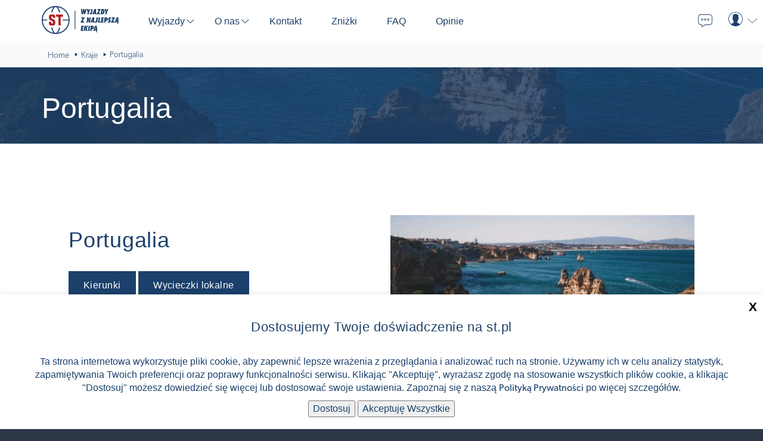

--- FILE ---
content_type: text/html; charset=UTF-8
request_url: https://st.pl/wycieczki-lokalne/portugalia
body_size: 11895
content:
<!DOCTYPE html>
<html lang="pl-PL">
<head>
    <meta charset="UTF-8">
    <meta name="viewport" content="width=device-width, initial-scale=1">
    <meta http-equiv='cache-control' content='no-cache'>
    <meta http-equiv='expires' content='0'>
    <meta http-equiv='pragma' content='no-cache'>
    <meta property="og:image" content="https://st.pl/content/images/filterBlock/photo_2022.jpg" />
   <meta property="og:title" content="Wakacje w Portugalii 2023 - Wycieczki objazdowe autokarem i samolotem" />
   
    <meta name="csrf-param" content="_csrf-frontend">
    <meta name="csrf-token" content="-EcTfRuey2AUGl_CZApgl90bWCW_XZZzHwR5smqWAvaxD0AlQ-yFA3pqAPcxRAn_v3crbdca3QRSRwzCO6B0zw==">
    <title>Wakacje w Portugalii 2023 - Wycieczki objazdowe autokarem i samolotem</title>
 <script src="https://code.jquery.com/jquery-3.6.0.min.js"></script>
    <!-- Załaduj gijgo.min.js po jQuery -->
    <script src="https://unpkg.com/gijgo@1.9.13/js/gijgo.min.js"></script>
    <!-- Dodaj inne skrypty tutaj, jeśli potrzebne -->
    <script>
        window.dataLayer = window.dataLayer || [];
    </script>

    <script async src="https://www.googletagmanager.com/gtag/js?id=AW-1047706644"></script>

    <!-- Definicja funkcji gtag oraz konfiguracja -->
    <script>
        function gtag(){dataLayer.push(arguments);}

        // Konfiguracja gtag oraz ustawienia zgód
        gtag('js', new Date());
        gtag('config', 'AW-1047706644', {
 		'send_page_view': true,
           	'allowLinker': true
        });

        gtag('consent', 'default', {
  ad_storage: 'granted',
  analytics_storage: 'granted',
  ad_user_data: 'granted',
  ad_personalization: 'granted'     
   });
    </script>

    <!-- Google Tag Manager -->
    <script>
        (function(w,d,s,l,i){w[l]=w[l]||[];w[l].push({'gtm.start':
        new Date().getTime(),event:'gtm.js'});var f=d.getElementsByTagName(s)[0],
        j=d.createElement(s),dl=l!='dataLayer'?'&l='+l:'';j.async=true;j.src=
        'https://www.googletagmanager.com/gtm.js?id='+i+dl;f.parentNode.insertBefore(j,f);
        })(window,document,'script','dataLayer','GTM-TZ7T3R3');
    </script>






    <script>
        (function(h,o,t,j,a,r){
            h.hj=h.hj||function(){(h.hj.q=h.hj.q||[]).push(arguments)};
            h._hjSettings={hjid:2785723,hjsv:6};
            a=o.getElementsByTagName('head')[0];
            r=o.createElement('script');r.async=1;
            r.src=t+h._hjSettings.hjid+j+h._hjSettings.hjsv;
            a.appendChild(r);
        })(window,document,'https://static.hotjar.com/c/hotjar-','.js?sv=');
    </script>

    <!-- Meta Pixel Code -->
    <script>
        !function(f,b,e,v,n,t,s)
        {if(f.fbq)return;n=f.fbq=function(){n.callMethod?
            n.callMethod.apply(n,arguments):n.queue.push(arguments)};
            if(!f._fbq)f._fbq=n;n.push=n;n.loaded=!0;n.version='2.0';
            n.queue=[];t=b.createElement(e);t.async=!0;
            t.src=v;s=b.getElementsByTagName(e)[0];
            s.parentNode.insertBefore(t,s)}(window, document,'script',
            'https://connect.facebook.net/en_US/fbevents.js');
        fbq('init', '2153383438287840');
        fbq('track', 'PageView');
    </script>

<script>
  fbq('init', 'CLI6KKBC77U4D7KCJKB0', {
    em: '',
    ph: ''
  });
  fbq('track', 'PageView');
</script>


    <noscript><img height="1" width="1" style="display:none"
                   src="https://www.facebook.com/tr?id=2153383438287840&ev=PageView&noscript=1"
        /></noscript>
    <!-- End Meta Pixel Code -->   
<!-- TikTok Pixel Code Start -->
<script>
!function (w, d, t) {
  w.TiktokAnalyticsObject=t;var ttq=w[t]=w[t]||[];ttq.methods=["page","track","identify","instances","debug","on","off","once","ready","alias","group","enableCookie","disableCookie","holdConsent","revokeConsent","grantConsent"],ttq.setAndDefer=function(t,e){t[e]=function(){t.push([e].concat(Array.prototype.slice.call(arguments,0)))}};for(var i=0;i<ttq.methods.length;i++)ttq.setAndDefer(ttq,ttq.methods[i]);ttq.instance=function(t){for(
var e=ttq._i[t]||[],n=0;n<ttq.methods.length;n++)ttq.setAndDefer(e,ttq.methods[n]);return e},ttq.load=function(e,n){var r="https://analytics.tiktok.com/i18n/pixel/events.js",o=n&&n.partner;ttq._i=ttq._i||{},ttq._i[e]=[],ttq._i[e]._u=r,ttq._t=ttq._t||{},ttq._t[e]=+new Date,ttq._o=ttq._o||{},ttq._o[e]=n||{};n=document.createElement("script")
;n.type="text/javascript",n.async=!0,n.src=r+"?sdkid="+e+"&lib="+t;e=document.getElementsByTagName("script")[0];e.parentNode.insertBefore(n,e)};


  ttq.load('CLI6KKBC77U4D7KCJKB0');
  ttq.page();
}(window, document, 'ttq');
</script>
<!-- TikTok Pixel Code End -->  
    <script src="https://unpkg.com/gijgo@1.9.13/js/gijgo.min.js" type="text/javascript"></script>
    <link href="https://unpkg.com/gijgo@1.9.13/css/gijgo.min.css" rel="stylesheet" type="text/css" />
    <style>
        body {
      font-family: 'Nunito Sans', sans-serif !important;
	color :#1b406b!important;
       }
       p{
color :#1b406b!important;

}
.title b{
     font-weight: 100;
}
b, strong {
font-family: 'Nunito Sans', sans-serif !important;
}
p span{
color :#1b406b!important;
font-family: 'Nunito Sans', sans-serif !important;
}
h2 span,
h3 span {
  font-family: 'Nunito Sans', sans-serif !important;
  color: #b82e27 !important;
}       strong {
	    font-family: 'Nunito Sans', sans-serif !important;
	}
div {
 font-family: 'Nunito Sans', sans-serif !important;

h3 {
 font-family: 'Nunito Sans', sans-serif !important;
}
h2 {
 font-family: 'Nunito Sans', sans-serif !important;
font-weight: 600 !important;
    color: #b82e27 !important;
    font-size: 26px !important;
} 
.description-col-12{
padding-top: 0% !important;
}
@media (max-width: 767px) {
    .description-col-6, .description-col-12 {
        padding: 0px 15px !important;
    }
}

.mainpage-info h1 {
    color: #b82e27 !important;
    font-size: 24px !important;
    letter-spacing: 0;
}

.header-content h2{
color:#fff !important;
}
.content-item p{
color:#fff !important;
}

        .banner {
            background: url('/content/images/black/photo2.jpg') center/cover;
            color: white;
            text-align: center;
            padding: 30px;
            font-size: 24px;
            font-weight: bold;
            position: relative;
            display: flex;
            justify-content: center;
            align-items: center;
            height: 20vh;

        }
        .banner-overlay {
            padding: 20px;
            display: inline-block;
            border-radius: 10px;
            max-width: 90%;
            text-align: center;
            color: white;
        }
        .countdown {
            font-size: 30px;
            color: red;
            margin-top: 10px;
        }
        @media (max-width: 768px) {
            .banner {
                padding: 20px;
                height: 14vh;
            }
            .banner-overlay {
                font-size: 18px;
                padding: 15px;
            }
            .countdown {
                font-size: 24px;
            }
        }
        @media (max-width: 480px) {
            .banner {
                height: 14vh;
                padding: 15px;
            }
            .banner-overlay {
                font-size: 16px;
                padding: 10px;
            }
            .countdown {
                font-size: 20px;
            }
        }
    </style>


    <meta name="description" content="Portugalia jest jednym z najpiękniejszych krajów nie tylko Europy ale i świata. Tutaj możesz zobaczyć cuda natury - np. przepiękne wybrzeże Algarve, dziewicze Azory, spróbować swoich sił w sportach wodnych czy zwiedzić zabytki Porto i Lizbony.">
<link href="https://st.pl/wycieczki-lokalne/portugalia" rel="canonical">
<link type="image/x-icon" href="/content/images/favicon/1526888084_favicon.ico" rel="shortcut icon">
<link href="/fontawesome-free-5.15.3-web/css/all.css" rel="stylesheet">
<link href="/assets/501e607f/css/bootstrap.css" rel="stylesheet">
<link href="/assets/4147e46d/css/select.css" rel="stylesheet">
<link href="/css/plugins/owl.carousel.min.css" rel="stylesheet">
<link href="/css/trip/list_new.css?n=wowfssasdfsddgdkkhgfhdldddsd94" rel="stylesheet">
<link href="/css/plugins/lightbox.css" rel="stylesheet">
<link href="/css/plugins/flag-icon.min.css" rel="stylesheet">
<link href="/css/general_new2.css?n=jbdhdeetvseppregfdddgdwde4" rel="stylesheet">
<link href="/assets/3194afdb/css/color-style.css" rel="stylesheet">
<link href="/assets/e1629a7/css/nav-bar.css" rel="stylesheet">
<link href="/assets/a5840a7b/css/select2.min.css" rel="stylesheet">
<link href="/assets/a5840a7b/css/select2-addl.min.css" rel="stylesheet">
<link href="/assets/a5840a7b/css/select2-krajee.min.css" rel="stylesheet">
<link href="/assets/20e85172/css/kv-widgets.min.css" rel="stylesheet">
<script>
var s2options_d6851687 = {"themeCss":".select2-container--krajee","sizeCss":"","doReset":true,"doToggle":false,"doOrder":false};
window.select2_ebc65521 = {"minimumInputLength":1,"escapeMarkup":function (markup) { return markup; },"theme":"krajee","width":"100%","placeholder":"Portugalia, zwiedzanie, lipiec","language":"pl-PL"};
</script>

</head>
<body class="sub-page">

<noscript></noscript>   
<div class="top-header top-menu">
    <div class="container">
        <a class="logo-link" href="/"><img class="logo-general" src="/content/images/logo/1526630433_menu_logo_st.png" alt="Logo"></a>        <div class="mobile-logos">
            <a class="" href="/"><img class="logo-mb-main" src="/content/images/logo/1526630433_st_mobile_color.png" alt="Logo"></a>            <a class="" href="/"><img class="logo-mb-mono" src="/content/images/logo/1526630433_white_mbole_st.png" alt="Logo"></a>        </div>
        <nav class="general-nav"><ul><li class="filter-sub-menu sub-menu"><span class="title"><b>Wyjazdy</b></span><span class="outlined">&#x2B07;</span><div class="sub-menu-container"><ul><li>
<div class="tours-filter">
    <div class="container">
        <div class="row">
            <div class="col-sm-4">
                                                        <h3>Sezon</h3>
                    <div class="row">
                        <div class="col-sm-6">
                            <ul>
                                                                    <li><a href="/wyjazdy/majowka">Majówka</a></li>                                                                    <li><a href="/wyjazdy/lato">Lato</a></li>                                
                                                                                                                                </ul>
                        </div>
                                            </div>
                            </div>
            <div class="col-sm-4 p-0">
                                    <h3>Rodzaj wyjazdu</h3>
                                            <div class="icon-wrap-item"><a href="/wyjazdy/chill-party"><span class="outlined">&#x1F378;</span><span>Chill & Party</span></a></div>                                            <div class="icon-wrap-item"><a href="/wyjazdy/zwiedzanie"><span class="outlined">&#xE673;</span><span>Zwiedzanie</span></a></div>                                            <div class="icon-wrap-item"><a href="/wyjazdy/city-break"><span class="outlined">&#xE672;</span><span>City Break</span></a></div>                                            <div class="icon-wrap-item"><a href="/wyjazdy/egzotyka"><span class="outlined">&#x1F30E;</span><span>Egzotyka</span></a></div>                                            <div class="icon-wrap-item"><a href="/wyjazdy?q=samolot"><span class="outlined">&#x2708;</span><span>Samolot</span></a></div>                                            <div class="icon-wrap-item"><a href="/wyjazdy/narty"><span class="filled">&#x1F6F3</span><span>Narty</span></a></div>                    
                                                                </div>
            <div class="col-sm-4">
                            </div>
        </div>
        <div class="text-center">
            <a class="btn btn-red" href="/wyjazdy">Pokaż wszystkie wyjazdy</a>        </div>
    </div>
</div></li></ul></div></li>
<li class="sub-menu"><span class="title">O nas</span><span class="outlined">&#x2B07;</span><div class="sub-menu-container"><ul><li><a href="/dlaczego-my">Dlaczego ST?</a></li>
<li><a href="/zostan-pilotem-wycieczek">Zostań Pilotem wycieczek!</a></li>
<li><a href="/kontakt">Kontakt</a></li></ul></div></li>
<li><a href="/kontakt">Kontakt</a></li>
<li><a href="/znizki-oraz-skarbonka">Zniżki</a></li>
<li><a href="/faq">FAQ</a></li>
<li><a href="https://st.pl/opinie-z-wyjazdow">Opinie</a></li></ul></nav>
    </div>

    <div class="top-right-nav">

        <button class="show-general-nav" type="button">
            <span class="line"></span>
            <span class="line"></span>
            <span class="line"></span>
        </button>
                <div class="header-info"><div class="header-info-item"></div>
<div class="header-info-item"><span class="outlined">&#xE399;</span><div class="toggle-info-box"><a class="toggle-item-btn modal-button" href="/panel/messages/create"><span class="outlined">&#x2709;</span>Zadaj pytanie</a>
<a class="toggle-item-btn" href="tel:+48 447883368"><span class="outlined">&#x1F4DE;</span>Zadzwoń <span>+48 447883368</span></a></div></div>
<div class="header-info-item header-info-user"><div class="user-info-mobile-wrap"><div class="avatar"><svg version="1.1" id="Capa_1" xmlns="http://www.w3.org/2000/svg" xmlns:xlink="http://www.w3.org/1999/xlink" x="0px" y="0px" viewBox="0 0 55 55" width="40px" height="40px" style="enable-background:new 0 0 55 55;" xml:space="preserve"><path d="M55,27.5C55,12.337,42.663,0,27.5,0S0,12.337,0,27.5c0,8.009,3.444,15.228,8.926,20.258l-0.026,0.023l0.892,0.752
            c0.058,0.049,0.121,0.089,0.179,0.137c0.474,0.393,0.965,0.766,1.465,1.127c0.162,0.117,0.324,0.234,0.489,0.348
            c0.534,0.368,1.082,0.717,1.642,1.048c0.122,0.072,0.245,0.142,0.368,0.212c0.613,0.349,1.239,0.678,1.88,0.98
            c0.047,0.022,0.095,0.042,0.142,0.064c2.089,0.971,4.319,1.684,6.651,2.105c0.061,0.011,0.122,0.022,0.184,0.033
            c0.724,0.125,1.456,0.225,2.197,0.292c0.09,0.008,0.18,0.013,0.271,0.021C25.998,54.961,26.744,55,27.5,55
            c0.749,0,1.488-0.039,2.222-0.098c0.093-0.008,0.186-0.013,0.279-0.021c0.735-0.067,1.461-0.164,2.178-0.287
            c0.062-0.011,0.125-0.022,0.187-0.034c2.297-0.412,4.495-1.109,6.557-2.055c0.076-0.035,0.153-0.068,0.229-0.104
            c0.617-0.29,1.22-0.603,1.811-0.936c0.147-0.083,0.293-0.167,0.439-0.253c0.538-0.317,1.067-0.648,1.581-1
            c0.185-0.126,0.366-0.259,0.549-0.391c0.439-0.316,0.87-0.642,1.289-0.983c0.093-0.075,0.193-0.14,0.284-0.217l0.915-0.764
            l-0.027-0.023C51.523,42.802,55,35.55,55,27.5z M2,27.5C2,13.439,13.439,2,27.5,2S53,13.439,53,27.5
            c0,7.577-3.325,14.389-8.589,19.063c-0.294-0.203-0.59-0.385-0.893-0.537l-8.467-4.233c-0.76-0.38-1.232-1.144-1.232-1.993v-2.957
            c0.196-0.242,0.403-0.516,0.617-0.817c1.096-1.548,1.975-3.27,2.616-5.123c1.267-0.602,2.085-1.864,2.085-3.289v-3.545
            c0-0.867-0.318-1.708-0.887-2.369v-4.667c0.052-0.52,0.236-3.448-1.883-5.864C34.524,9.065,31.541,8,27.5,8
            s-7.024,1.065-8.867,3.168c-2.119,2.416-1.935,5.346-1.883,5.864v4.667c-0.568,0.661-0.887,1.502-0.887,2.369v3.545
            c0,1.101,0.494,2.128,1.34,2.821c0.81,3.173,2.477,5.575,3.093,6.389v2.894c0,0.816-0.445,1.566-1.162,1.958l-7.907,4.313
            c-0.252,0.137-0.502,0.297-0.752,0.476C5.276,41.792,2,35.022,2,27.5z"></path></svg></div><span class="arrow outlined">&#x2B07;</span></div><div class="toggle-info-box"><ul style="list-style: none; padding-left: 0;">
<li><a class="modal-button" href="/site/auth">Zaloguj się</a></li>
<li><a class="modal-button" href="/site/auth?active=register">Zarejestruj</a></li>
<li><a href="/skarbonka">Polecaj i zarabiaj</a></li>
</ul></div></div></div>    </div>
    <div class="container">
            </div>
<!--    <div class=" text-center" style="background-color: #5CB85C; padding: 2px 4px;"><a style=" color: #ffffff" href="/wyjazdy/potwierdzone-turnusy">Potwierdzone wyjazdy ></a></div>-->
<!--    <div class=" text-center" style="background-color: #f6d601; padding: 2px 4px;"><a style=" color: #000000" href="/aktualne-obostrzenia">Sprawdz aktualnie obowiązujace obostrzenia ></a></div>-->
</div>
</div>
</div>



<div class="pt-header" ">
    <div class="breadcrumbs-wrapper">
        <div class="container"><ol class="breadcrumbs" itemscope="" itemtype="http://schema.org/BreadcrumbList"><li itemprop="itemListElement" itemscope="" itemtype="http://schema.org/ListItem"><a href="/" title="ST Wyjazdy z Najlepszą Ekipą" itemprop="item"><span itemprop="name">Home</span></a><meta itemprop="position" content="1"></li><li itemprop="itemListElement" itemscope="" itemtype="http://schema.org/ListItem"><a href="/kraje/lista" title="Kraje" itemprop="item"><span itemprop="name">Kraje</span></a><meta itemprop="position" content="2"></li><li itemprop="itemListElement" itemscope="" itemtype="http://schema.org/ListItem"><span itemprop="name">Portugalia</span><meta itemprop="position" content="3"></li></ol></div>
    </div>
    <div class="container">
            </div>
    <div class="site-page">
    <section>
                <div class="section-header" style="background-image: url(/content/images/component/cover/1528802532_portugalia.jpg);">
            <div class="overlay"></div>
            <div class="container">
                <h1>Portugalia</h1>
                            </div>
        </div>
        <div class="container">
                                        <div class="description-col-12">
                    <div class="row">
                        <div class="col-sm-6 block-description">
                            <h2>Portugalia</h2>
                            <p><p><a class="btn btn-blue" href="portugalia/kierunki/lista" target="_blank" rel="noopener">Kierunki</a> <a class="btn btn-blue" href="https://m.student.travel.pl/wycieczki-lokalne/portugalia/wycieczki-lokalne/lista" target="_blank" rel="noopener">Wycieczki lokalne</a></p>
<p>Byliście w Hiszpanii, Grecji i we Włoszech? Chorwację znacie już jak własną kieszeń, a Albanię i Czarnog&oacute;rę zwiedziliście w zeszłym roku? Czas na Portugalię! Na krańcu P&oacute;łwyspu Iberyjskiego czeka na Was najbardziej malowniczy kraj Europy (serio, każda fotka stamtąd nadaje się na Instagram! I to bez filtr&oacute;w!). Portugalia to mn&oacute;stwo zabytk&oacute;w do zwiedzania, przepiękne plaże i świetne warunki do uprawiania sport&oacute;w wodnych z wiatrem w roli gł&oacute;wnej. Ekipa ST zabierze Cię do Lizbony i Porto (tych miast nie można nie zobaczyć!), da Ci lekcje surfingu w Peniche lub Algarve i odkryje przed Tobą imprezowe karty Portugalii (nie tylko te znaczone!). Gotowi do drogi?</p>
<p>&nbsp;</p>
<p><strong>Czy potrzebujemy wizy lub paszport do Portugalii?</strong></p>
<p>Nie. Wystarczy Ci ważny dow&oacute;d osobisty i możesz lecieć!&nbsp;</p>
<p>&nbsp;</p>
<p><strong>Jaki jest czas lotu do Portugalii?</strong></p>
<p>Czas przelotu: Warszawa&ndash;Faro &ndash; ok. 4,5 godz.</p>
<p>&nbsp;</p>
<p><strong>Jaka jest r&oacute;żnica czasu w Portugalii?</strong></p>
<p>Czas lokalny: czas polski minus 1 godz. Oszczędzasz godzinkę! :D&nbsp;</p>
<p>&nbsp;</p>
<p><strong>Jakie jest napięcie w gniazdkach w Portugalii?</strong></p>
<p>Napięcie w sieci: 220 V, nie musisz martwić się o przejści&oacute;wkę ;)</p>
<p>&nbsp;</p>
<p><strong>Jaka jest waluta w Portugalii?</strong></p>
<p>Waluta: Euro (EUR)</p>
<p>&nbsp;</p>
<p><strong>Jakie są ceny w Portugalii?</strong></p>
<p>Ceny w hotelu i restauracji: obiad &ndash; od 12 EUR, nap&oacute;j &ndash; ok. 2 EUR.&nbsp; Piwko, kt&oacute;re wypijesz na plaży &ndash; ok. 2 EUR, a winko na początek imprezy &ndash; ok. 4 EUR. Polecamy sklepy - tam zapłacisz nawet połowę taniej.</p>
<p>&nbsp;</p>
<p><strong>Czy można dobrze zjeść w Portugalii?</strong></p>
<p>Kulinaria nad Atlantykiem muszą być pełne owoc&oacute;w morza. I taka jest tradycyjna kuchnia regionu! - słynie z ryb i owoc&oacute;w morza. Skosztuj caldeiradas (duszone ryby), a na przystawkę carapaus alimados (drobne rybki), podawane z oliwą, czosnkiem i cebulą. Sztampowymi daniami są: arroz de lingueirao (ryż duszony z mięczakami, pomidorami, cebulą, papryką i czosnkiem) i feijoada de buzinas (duszona fasola z mięczakami). Prawdziwym symbolem kuchni portugalskiej jest cataplana, czyli rodzaj szerokiego garnka z przykrywką, w kt&oacute;rym przygotowuje się potrawę o tej samej nazwie. Jest to mistrzowskie połączenie mięsa i owoc&oacute;w morza. A może na słodko? Wyborne desery wg starych przepis&oacute;w klasztornych bazują na migdałach i figach, na pewno znajdziesz coś dla siebie :D</p>
<p>&nbsp;</p>
<p><strong>Jak podr&oacute;żować po Portugalii?</strong></p>
<p>Komunikacja: taks&oacute;wka &ndash; ok. 8 EUR, lokalny autobus - ok. 1,5 EUR</p>
<p>&nbsp;</p>
<p><strong>Jakie sporty można uprawiać w Portugalii?</strong></p>
<p>Wyb&oacute;r masz nieograniczony :D jazda konna, nurkowanie, windsurfing, paralotniarstwo, kajakarstwo, wycieczki rowerowe, wycieczki krajobrazowe, tenis a może golf? Golf jest jedną z atrakcji turystycznych Algarve. Region dysponuje 19 polami golfowymi. Nieważne, czy jesteś początkującym entuzjastą golfa czy masz już pokaźne doświadczenie, w Algarve znajdziesz wyśmienite warunki i pogodę do uprawiania tego sportu oraz sklepy ze sprzętem i szkoły czynne przez cały rok.&nbsp;</p>
<p>&nbsp;</p></p>
                        </div>
                        <div class="col-sm-6 cover-photo">
                                                            <img src="/content/images/component/base/1528802532_portugalia.jpg" alt="">                                                    </div>
                    </div>
                </div>
                    </div>
    </section>
</div>
<div class="offer-list">
      <a class="banner" style="display: none;"  href="https://st.pl/wyjazdy/majowka-2">
        <div class="banner-overlay" href="https://st.pl/wyjazdy/majowka-2" >
            DO KOŃCA PROMOCJI SECOND POZOSTAŁO<br>
            <div class="countdown" id="countdown"></div>
        </div>
    </a>

<div class="header-podstrona" style="background-image: url(/content/images/mainPage/1574767835_bf_bg.jpg);"><div class="overlay"></div>

<div class="sorting">
    <div class="container">
        <div class="d-flex align-items-end m-0">
        
            <div class="fl-h">
                <div class="col-sm-12 d-flex align-items-center m-0 pt-2">
                    <div class="toggle-view_buttons">
                        Widok listy:                        <button class="toggle-masonry toggle-masonry_grid ">
                            <span class="filled grid-icon">&#xE9A0;</span>
                        </button>
                        <button class="toggle-masonry toggle-masonry_list active">
                            <span class="filled list-icon">&#xE9A1;</span>
                        </button>
                    </div>

                    
                                    </div>

            </div>
        </div>
    </div>
    </div>        <div class="row padding-button">
        <div class="col-lg-3"></div>
        <div class="col-lg-6">
            <div class="filter-btn">
                <div id="filter" class="text-center">
                    <div class="  open-filter open-f" style="color: #fff;">
                        <i class="fas fa-sliders-h"></i> &nbsp;&nbsp; Pokaż filtry                         <img class="icon-img" src="/img/navigateup.svg">
                    </div>
                    <div class=" open-filter close-f" style="color: #fff;">
                        Zwiń                        <img class="navigate-down" src="/img/navigatedown.svg">
                    </div>
                </div>
            </div>
        </div>
        <div class="col-lg-3 text-left">

        </div>
    </div>
</div>

   <div class="image-container">
        <img src="/content/images/filterBlock/desktop.png" alt="Obrazek dla PC" class="desktop">
        <img src="/content/images/filterBlock/mobile_s.png" alt="Obrazek dla telefonu" class="mobile">
    </div>

<div class="offer-list container">
            <div class="masonry-grid list-grid">
                            <div class="masonry-item">
    <div class="offer-item">
        <a href="https://st.pl/wyjazd/madera-wyspa-wiecznej-wiosny?country=portugalia">        <div class="header">
            <img src="/content/images/trip/background/1694795509_pierwsze-zdjęcie-oferty-min.jpg" alt="Madera - wyspa wiecznej wiosny">
            <div style="background-color: #b82e27;
    color: #fff;
    text-align: center;">
                                    Zaliczka tylko  1000 zł !
                            </div>
            <div class="tags">
                <ul>
                    <li class="time">
                        <p>Oferta specjalna: <span>Second Minute!</span></p>
                        <span class="icon">&#x23F2;</span>                    </li>
                                            <li class="transport">
                            <p><span>Zwiedzanie</span></p>
                            <span class="outlined">&#xE673;</span>                        </li>
                                    </ul>
            </div>
            <!-- if active, class = "like active" -->
            <div class="like">
                <!--                    Html::iconTag('&#x2665;', ['class'=>'blue-like']) ?>-->
                <!--                    Html::iconTag('&#x2665;', ['class'=>'red-like']) ?>-->
            </div>
        </div>
        <div class="content">
            <div class="description">
                <h2 class="offer-title">Madera - wyspa wiecznej wiosny</h2>
                <div class="col-6">
                    <p><span class="flag-icon flag-icon-pt"></span> Madera</p>
                    <div class="show-infobox">
                        <span class="filled">&#x1F4C5;</span>                        <span class="text-underline">Czerwiec - Listopad</span>                                                    <div class="info-box"><ul class="trip-available-terms"><li class="title-item"><span class="title">Dostępne terminy:</span></li>
<li>03.06.2026 - 10.06.2026</li>
<li>05.08.2026 - 12.08.2026</li>
<li>06.09.2026 - 13.09.2026</li>
<li>11.10.2026 - 18.10.2026</li>
<li>21.11.2026 - 28.11.2026</li></ul></div>                        
                    </div>
                                    </div>
                <div class="col-6 price-wrap text-right">
                  
                        <div class="text-center"
                                 style="margin-left: 30%;background-color: #6AA9DA;font-size: 0.7em;color: #fff;width: 70%;margin-top: -5%;">
                                     FIRST MINUTE!
                            </div><br>                     <span>od</span>
                    4 899 zł                    <span class="old-price"></span>
                    <div class="info">
                        (cena za os. / 8 dni)
                    </div>
                </div>
            </div>
            <div class="tourinfo">
                <ul id="general">
                    <li>
                        <span class="outlined">&#x2708;</span>                        <div class="tourinfo-label"
                             title="Samolot">Samolot</div>
                    </li>
                    <li>
                        <span class="outlined">&#x1F3E8;</span>                        <div class="tourinfo-label" title="Hotel">Hotel</div>
                    </li>
                    <li>
                        <span class="outlined">&#x1F374;</span>                        <div class="tourinfo-label"
                             title="BB - śniadania">BB - śniadania</div>
                    </li>
                    <li>
                        <span class="outlined">&#x1F465;</span>                        <div class="tourinfo-label"
                             title="14 uczestników">14 uczestników</div>
                    </li>
                </ul>
                <div class="promo-box">

                </div>
            </div>
        </div>
        </a>    </div>
</div>
                            <div class="masonry-item">
    <div class="offer-item">
        <a href="https://st.pl/wyjazd/swieto-kwiatow-na-maderze-wyspa-wiecznej-wiosny?country=portugalia">        <div class="header">
            <img src="/content/images/trip/background/1732801997_kwiatow.jpg" alt="Majówka na Maderze | Święto Kwiatów na Wyspie Wiecznej Wiosny">
            <div style="background-color: #b82e27;
    color: #fff;
    text-align: center;">
                                    Zaliczka tylko  1000 zł !
                            </div>
            <div class="tags">
                <ul>
                    <li class="time">
                        <p>Oferta specjalna: <span>Second Minute!</span></p>
                        <span class="icon">&#x23F2;</span>                    </li>
                                            <li class="transport">
                            <p><span>Zwiedzanie</span></p>
                            <span class="outlined">&#xE673;</span>                        </li>
                                    </ul>
            </div>
            <!-- if active, class = "like active" -->
            <div class="like">
                <!--                    Html::iconTag('&#x2665;', ['class'=>'blue-like']) ?>-->
                <!--                    Html::iconTag('&#x2665;', ['class'=>'red-like']) ?>-->
            </div>
        </div>
        <div class="content">
            <div class="description">
                <h2 class="offer-title">Majówka na Maderze | Święto Kwiatów na Wyspie Wiecznej Wiosny</h2>
                <div class="col-6">
                    <p><span class="flag-icon flag-icon-pt"></span> Madera</p>
                    <div class="show-infobox">
                        <span class="filled">&#x1F4C5;</span>                        <span class="text-underline">28.04.2026 - 05.05.2026</span>                        
                    </div>
                                    </div>
                <div class="col-6 price-wrap text-right">
                  
                        <div class="text-center"
                                 style="margin-left: 30%;background-color: #6AA9DA;font-size: 0.7em;color: #fff;width: 70%;margin-top: -5%;">
                                     FIRST MINUTE!
                            </div><br>                     <span>od</span>
                    5 299 zł                    <span class="old-price"></span>
                    <div class="info">
                        (cena za os. / 8 dni)
                    </div>
                </div>
            </div>
            <div class="tourinfo">
                <ul id="general">
                    <li>
                        <span class="outlined">&#x2708;</span>                        <div class="tourinfo-label"
                             title="Samolot">Samolot</div>
                    </li>
                    <li>
                        <span class="outlined">&#x1F3E8;</span>                        <div class="tourinfo-label" title="Hotel">Hotel</div>
                    </li>
                    <li>
                        <span class="outlined">&#x1F374;</span>                        <div class="tourinfo-label"
                             title="BB - śniadania">BB - śniadania</div>
                    </li>
                    <li>
                        <span class="outlined">&#x1F465;</span>                        <div class="tourinfo-label"
                             title="14 uczestników">14 uczestników</div>
                    </li>
                </ul>
                <div class="promo-box">

                </div>
            </div>
        </div>
        </a>    </div>
</div>
                    </div>
    
    
</div>

</div></div>
<footer class="site-footer footer">
    <div class="container">
        <div class="col-sm-4 col-md-2"><img src="/content/images/logo/1526630433_footer_logo_st.png" alt=""></div>
        <div class="col-sm-8 col-md-10">
            <div class="row">
                <div class="footer-nav"><div class="col-sm-6 col-md-3"><strong class="cat-name">Przewodnik</strong>
<ul>
<li><a href="/przewodnik/kraje/lista">Kraje</a></li>
<li><a href="/wycieczki-lokalne/wycieczki-lokalne/lista">Wycieczki lokalne</a></li>
<li><a href="/imprezy-lokalne/imprezy-lokalne/lista">Imprezy lokalne</a></li>
<li><a href="/aktywnosci-na-wyjazdach/aktywnosci-na-wyjazdach/lista">Aktywności</a></li>
</ul></div>
<div class="col-sm-6 col-md-3"><strong class="cat-name"><a href="https://blog.st.pl/">Blog</a></strong></div>
<div class="col-sm-6 col-md-3"><strong class="cat-name">Ważne info</strong>
<ul>
<li><a href="/platnosci">Płatności</a></li>
<li><a href="/praktyczne-informacje">Przeczytaj przed wyjazdem</a></li>
<li><a href="/ubezpieczenie">Ubezpieczenie</a></li>
<li><a href="/faq">Pytania i odpowiedzi</a></li>
<li><a href="/bezpieczenstwo">Bezpieczeństwo</a></li>
<li><a href="/regulaminy-i-pozwolenia">Regulaminy</a></li>
</ul></div>
<div class="col-sm-6 col-md-3"><strong class="cat-name">O nas</strong>
<ul>
<li><a href="/dlaczego-my">Dlaczego ST?</a></li>
<li><a href="/zostan-pilotem-wycieczek">Zostań Pilotem wycieczek!</a></li>
<li><a href="/kontakt">Kontakt</a></li>
</ul></div>
<div class="col-sm-6 col-md-3"><strong class="cat-name"><a href="/znizki-oraz-skarbonka">Zniżki</a></strong></div>
<div class="col-sm-6 col-md-3"><strong class="cat-name"><a href="/faq">FAQ</a></strong></div></div>            </div>
        </div>
        <div class="copyright">
            <div class="row">
                <div class="col-md-6">
                                        		<div>
                <a href="https://depositphotos.com/">Stock images by Depositphotos</a>
            	</div>
                </div>
                <div class="col-md-6 text-right">
                    <ul class="social-wrap">
                        <!-- facebook -->
                        <li>
                            <a href="https://www.facebook.com/stplwyjazdy/" class="social" target="_blank">
                                <span class="outlined">&#x1F6F8;</span>
                            </a>
                        </li>
                        <!-- insta -->
                        <li>
                            <a href="https://www.instagram.com/st_wyjazdy_z_najlepsza_ekipa/" class="social" target="_blank">
                                <span class="outlined">&#x1F6F9;</span>
                            </a>
                        </li>
                    </ul>
                </div>
   	

            </div>
        </div>
            </div>
</footer>
<!-- SEARCH BOX -->
<div class="search-box">
    <div class="container">
        <button class="close-search">
            <img src="/img/close.svg" alt="">
        </button>
        <form id="trip-search-form" action="/trip/search" method="get"><div class="form-wrapper">
    <div class="form-group">
        <label class="control-label animate-label" for="components-search">Dokąd / kiedy chcesz jechać?</label>
        <div class="kv-plugin-loading loading-components-search">&nbsp;</div><select id="components-search" class="form-control" name="q[]" multiple size="4" data-s2-options="s2options_d6851687" data-krajee-select2="select2_ebc65521" style="display:none">
<optgroup label="&lt;span class=&quot;outlined&quot;&gt;&amp;#xE6D0;&lt;/span&gt;Lokalizacja">
<option value="230">Amsterdam</option>
<option value="405">Barcelona</option>
<option value="544">Bled</option>
<option value="446">Bran</option>
<option value="447">Braszów</option>
<option value="333">Dubrovnik</option>
<option value="3913">Gibraltar</option>
<option value="1501">Gibraltar</option>
<option value="2201">Hunedoara</option>
<option value="451">Lagos</option>
<option value="1116">Lloret de Mar</option>
<option value="539">Lublana</option>
<option value="406">Madryt</option>
<option value="323">Makarska</option>
<option value="540">Maribor</option>
<option value="361">Marsylia</option>
<option value="357">Nicea</option>
<option value="356">Paryż</option>
<option value="541">Piran</option>
<option value="545">Planica</option>
<option value="3912">Portimao</option>
<option value="542">Postojna</option>
<option value="2519">Sevilla</option>
<option value="445">Sighişoara</option>
<option value="1015">Sybin</option>
<option value="1126">Tossa de Mar </option>
<option value="3509">Wąwóz Vintgar</option>
<option value="546">Wodospad Savica</option>
<option value="159">Europa</option>
<option value="209">Dalmacja</option>
<option value="441">Rumunia</option>
<option value="983">Transylwania </option>
</optgroup>
<optgroup label="&lt;span class=&quot;outlined&quot;&gt;&amp;#xE672;&lt;/span&gt;Kategoria wyjazdu">
<option value="173">Chill</option>
<option value="2509">Nowości</option>
<option value="239">Party</option>
<option value="241">Zwiedzanie</option>
</optgroup>
<optgroup label="&lt;span class=&quot;filled&quot;&gt;&amp;#xE406;&lt;/span&gt;Koordynator">
<option value="2816">ANNA GRĘZIAK</option>
<option value="3191">GRZEGORZ SMOŁA</option>
<option value="3869">HUBERT KRAWCZYK</option>
<option value="2815">IGA HERCZYŃSKA</option>
<option value="2813">SZYMON RYCZKO</option>
<option value="3536">ŁUKASZ KOSZEL</option>
</optgroup>
<optgroup label="&lt;span class=&quot;outlined&quot;&gt;&amp;#xE102;&lt;/span&gt;Promocje">
<option value="3928">Last minute</option>
</optgroup>
</select>    </div>
    <button type="submit" class="btn btn-search" style="background: none;
    background-color: #b82e27;
    width: 20%;
    height: 24%;">Szukaj</button>


</div>

<div class="text-center">
    <div>
    
    </div>
</div>
</form>    </div>
</div>

<div id="modal" class="fade modal" role="dialog">
<div class="modal-dialog modal-lg">
<div class="modal-content">
<div class="modal-header">
<button type="button" class="close" data-dismiss="modal" aria-hidden="true">&times;</button>

</div>
<div class="modal-body">

</div>

</div>
</div>
</div><div class="modal fade" id="reservation-modal" role="dialog">
    <div class="modal-dialog modal-lg">
        <!-- Modal content-->
        <div class="modal-content reservation-members">
            <div class="modal-header">
                <button type="button" class="close" data-dismiss="modal">&times;</button>
                <h4 class="modal-title"></h4>
            </div>
            <div class="modal-body platnosc">

            </div>
        </div>
    </div>
</div>
<script>const endDateFromPhp = '2024-12-01T23:59:59';</script><!-- Google Tag Manager (noscript) -->
<noscript><iframe src="https://www.googletagmanager.com/ns.html?id=GTM-TZ7T3R3"
height="0" width="0" style="display:none;visibility:hidden"></iframe></noscript>
<!-- End Google Tag Manager (noscript) -->

<button type="button" class="btn-blue btn-scroll-top"><span class="outlined">&#x2B06;</span></button>
<!-- Google tag (gtag.js) -->

<!-- End Google Tag Manager (noscript) -->
<noscript><iframe src="https://www.googletagmanager.com/ns.html?id=GTM-TZ7T3R3"
height="0" width="0" style="display:none;visibility:hidden"></iframe></noscript>

<script src="/assets/5af95acf/jquery.js"></script>
<script src="/assets/22040f0b/yii.js"></script>
<script src="/assets/4147e46d/js/custom-select.js"></script>
<script src="/js/owl.carousel.js"></script>
<script src="/js/trip/list_new.js?n=wowfssasCdfdddzkjkjksklssdddsd94"></script>
<script src="/js/compile-js/jquery.dotdotdot.min.js"></script>
<script src="/js/ss-glyphish-filled.js"></script>
<script src="/js/ss-glyphish-outlined.js"></script>
<script src="/js/compile-js/masonry.pkgd.min.js"></script>
<script src="/js/compile-js/lightbox.min.js"></script>
<script src="/js/modal.js"></script>
<script src="/js/owl.carousel.min.js"></script>
<script src="/js/jquery.cookies.js?n=jbxddsfhdffmmmsssshfgdf"></script>
<script src="/js/main.js"></script>
<script src="/assets/e1629a7/js/nav-bar.js"></script>
<script src="/assets/a5840a7b/js/select2.full.min.js"></script>
<script src="/assets/a5840a7b/js/select2-krajee.min.js"></script>
<script src="/assets/a5840a7b/js/i18n/pl.js"></script>
<script src="/assets/20e85172/js/kv-widgets.min.js"></script>
<script src="/assets/22040f0b/yii.activeForm.js"></script>
<script src="/assets/501e607f/js/bootstrap.js"></script>
<script>jQuery(function ($) {
    var counter = $('.masonry-grid .masonry-item').length;
    $('.sorting').find('.count').html(counter);
if (jQuery('#components-search').data('select2')) { jQuery('#components-search').select2('destroy'); }
jQuery.when(jQuery('#components-search').select2(select2_ebc65521)).done(initS2Loading('components-search','s2options_d6851687'));
jQuery('#components-search').on('select2:select', function() {
                    $('.search-form .btn-search, .search-box .btn-search').show();
                    $('#filter').show();
                    $('.select2-results__option.select2-results__message').hide();
                    $('.search-form, .search-box').keyup(function(event) {
                        if (event.keyCode == 13) {
                            $(this).find('.btn-search').click();
                            $('.select2-results__option.select2-results__message').hide();
                        }
                    });
                });
jQuery('#components-search').on('select2:close', function() { $('.search-form .btn-search, .search-box .btn-search').hide(); 
                    $('#filter').hide();
                });

jQuery('#trip-search-form').yiiActiveForm([], []);
jQuery('#modal').modal({"show":false});
});</script></body>
</html>


--- FILE ---
content_type: text/css
request_url: https://st.pl/css/trip/list_new.css?n=wowfssasdfsddgdkkhgfhdldddsd94
body_size: 3588
content:
@keyframes additionalInfoFixed {
    100% {
        bottom: 0
    }
}

@keyframes tagsAnimate {
    0% {
        width: 45px
    }
    100% {
        width: auto
    }
}

@keyframes hideAlert {
    100% {
        display: none
    }
}

@keyframes rotate {
    0% {
        transform: rotate(0deg)
    }
    100% {
        transform: rotate(360deg)
    }
}

.empty-list-info {
    font-size: 18px;
    padding-bottom: 50px;
    text-align: center
}

.filter-wrapper {
    /*position: fixed;*/
    left: -390px;
    top: 20vh;
    z-index: 99;
    color: #fff;
    transition: .5s
}

.filter-wrapper.visible {
    left: -320px
}

.filter-wrapper.open {
    left: 0 !important;
    transition: .5s
}

.filter-wrapper.open .filter-btn .close-fl {
    display: block
}

.filter-wrapper.open .filter-btn .open-fl {
    display: none
}

.filter-wrapper>div {
    /*display: inline-block*/
}

.filter-wrapper .filter-box {
    position: relative;
    width: 320px;
    max-height: 80vh
}

.filter-wrapper .filter-box .section {
    border-bottom: 1px solid rgba(118, 150, 182, 0.2);
    padding-bottom: 30px
}

.filter-wrapper .filter-box .section .outlined {
    font-size: 36px;
    line-height: 1
}

.filter-wrapper .filter-box .section label {
    display: inline-block;
    width: auto;
    vertical-align: middle
}

.filter-wrapper .filter-box .section label>input {
    display: none
}

.filter-wrapper .filter-box .section label i {
    display: inline-block;
    float: right;
    padding: 2px;
    width: 37px;
    height: 18px;
    border-radius: 13px;
    vertical-align: middle;
    transition: .25s .09s;
    position: relative;
    background: transparent;
    border: 2px solid #b7b7b7;
    box-sizing: initial
}

.filter-wrapper .filter-box .section label i:after {
    content: " ";
    display: block;
    width: 17px;
    height: 17px;
    border-radius: 50%;
    background: #b7b7b7;
    position: absolute;
    left: 3px;
    top: 2px;
    transition: .25s
}

.filter-wrapper .filter-box .section label>input:checked+i {
    background: #fff;
    border-color: #fff
}

.filter-wrapper .filter-box .section label>input:checked+i:after {
    transform: translateX(17px)
}

.filter-wrapper .filter-box .section a {
    color: #fff;
    pointer-events: none;
    cursor: default
}

.filter-wrapper .filter-box .section a:hover {
    text-decoration: none
}

.filter-wrapper .filter-box .section .tooltip {
    left: 15px
}

.filter-wrapper .filter-box select {
    width: 200px;
    margin-bottom: 10px
}

.filter-wrapper .filter-box .btn-red {
    display: block;
    position: absolute;
    bottom: 0;
    left: 0;
    width: 320px;
    padding: 14px 25px 17px;
    text-transform: uppercase;
    z-index: 9
}

.filter-wrapper .filter-box .btn-red:hover,
.filter-wrapper .filter-box .btn-red:focus {
    box-shadow: none
}

.filter-wrapper .section-overflow {
    height: 100%;
    max-height: 80vh;
    overflow-x: hidden;
    overflow-y: auto;
    padding: 0 15px 48px;
    -ms-overflow-style: none;
    scrollbar-width: none
}

.filter-wrapper .section-overflow::-webkit-scrollbar {
    width: 6px
}

.filter-wrapper .section-overflow::-webkit-scrollbar-track {
    -webkit-box-shadow: inset 0 0 2px #f0f2f3;
    background-color: #f0f2f3
}

.filter-wrapper .section-overflow::-webkit-scrollbar-thumb {
    background-color: darkgrey;
    outline: 1px solid slategrey
}

.filter-wrapper .filter-btn {
    /*width: 70px;*/
    /*height: 210px;*/
    text-align: center;
    font-size: 20px;
    margin-left: -5px;
    vertical-align: top;
    cursor: pointer
}

.filter-wrapper .filter-btn>div {
    /*transform: rotate(-90deg);*/
    /*width: 210px;*/
    /*height: 70px;*/
    /*display: block;*/
    /*margin-left: -70px;*/
    /*margin-top: 70px;*/
    /*padding-top: 15px*/
}

.filter-wrapper .filter-btn .outlined {
    font-size: 32px;
    margin-left: 10px
}

.filter-wrapper .filter-btn img {
    margin-left: 10px;
    transform: rotate(270deg)
}

.filter-wrapper .filter-btn .close-fl {
    display: none
}

.filter-wrapper .filter-tooltip {
    position: static;
    display: block;
    padding: 5px 0;
    text-align: center;
    color: #fff
}

.filter-wrapper h3 {
    font-weight: 500;
    margin: 0px 0 15px
}

.filter-wrapper .select-text {
    margin-top: 10px;
    margin-bottom: 10px;
    line-height: 16px
}

.filter-wrapper .select-preview:active,
.filter-wrapper .select-preview.active {
    z-index: 9
}

.filter-wrapper .select-options {
    z-index: 9
}

.select-list {
    margin: 0;
    padding: 0
}

.select-list li {
    list-style-type: none;
    border: 2px solid #ACC1D6;
    display: inline-block;
    padding: 7px 12px;
    border-radius: 20px;
    margin-right: 7px;
    margin-bottom: 10px;
    font-size: 13px;
    line-height: 16px;
    letter-spacing: 1px
}

.select-list li span {
    font-size: 13px
}

.select-list li a {
    color: #fff
}

.select-list .remove {
    cursor: pointer
}

.trip-filter-select .select-preview {
    background-image: url(../../img/navi_arrow.svg);
    border: 2px solid #ACC1D6
}

.trip-filter-select .select-options {
    box-shadow: none
}

.trip-filter-select .select-options a:hover {
    text-decoration: none
}

.filter-wrapper.open+.offer-list {
    /*opacity: .3*/
}

.page-offer.offer-list .masonry-grid {
    transform: none;
    margin-top: 0 !important
}

.offer-list .header-podstrona {
    min-height: 120px;
    padding: 20px 0
}

.offer-list .header-podstrona .sorting {
    bottom: 23px;
    left: 0;
    width: 100%;
    color: #fff;
    font-weight: 400;
    margin-bottom: 2%
}

.offer-list .header-podstrona .sorting span,
.offer-list .header-podstrona .sorting p {
    font-size: 14px;
    letter-spacing: .5px;
    line-height: 16px
}

.offer-list .header-podstrona .sorting p {
    margin-bottom: 12px
}

.offer-list .header-podstrona .sorting .count {
    display: inline-block;
    vertical-align: middle;
    width: 40px;
    height: 40px;
    margin-left: 20px;
    border: 2px solid #ACC1D6;
    border-radius: 50%;
    padding-top: 8px
}

.offer-list .header-podstrona .sorting .count.active {
    background-color: #ACC1D6
}

.offer-list .header-podstrona .sorting .sorting-filter {
    display: inline-block;
    line-height: 24px;
    padding: 7px 25px;
    border: 2px solid #ACC1D6;
    border-radius: 100px;
    margin-right: 10px;
    cursor: pointer
}

.offer-list .header-podstrona .sorting .sorting-filter:hover {
    background-color: #ACC1D6
}

.offer-list .header-podstrona .sorting .sorting-filter.active {
    background-color: #ACC1D6
}

.offer-list .header-podstrona .sorting .sorting-arrow {
    width: 40px;
    height: 40px;
    display: inline-block;
    border: 2px solid #ACC1D6;
    border-radius: 50%;
    margin-right: 10px;
    text-align: center;
    padding-top: 7px;
    cursor: pointer
}

.offer-list .header-podstrona .sorting .sorting-arrow:hover {
    background-color: #ACC1D6
}

.offer-list .header-podstrona .sorting .sorting-arrow.active {
    background-color: #ACC1D6
}

.offer-list.container {
    padding-top: 42px !important
}

.offer-list .masonry-item {
    width: calc(33.33% - 30px) !important
}

.offer-list .masonry-item>a:hover,
.offer-list .masonry-item>a:focus {
    text-decoration: none;
    outline: none
}

.offer-list .masonry-item>a:hover .offer-item,
.offer-list .masonry-item>a:focus .offer-item {
    box-shadow: 0 4px 10px 0 rgba(225, 225, 225, 0.5);
    transition: .2s
}

.offer-list .masonry-item .offer-item .tourinfo #general {
    display: flex;
    flex-wrap: wrap
}

.offer-list .masonry-item .offer-item .tourinfo #general li {
    display: flex;
    align-items: center;
    width: 50%
}

.offer-list .list-grid {
    margin-bottom: 50px
}

.offer-list .list-grid .masonry-item {
    width: 100% !important
}

.offer-list .list-grid .offer-item .header img {
    width: 220px;
    height: 220px
}

.offer-list .list-grid .offer-item .header .overlay-link {
    position: absolute;
    top: 0;
    left: 0;
    right: 0;
    bottom: 0;
    z-index: 1
}

.offer-list .list-grid .offer-item .header .overlay-link:hover,
.offer-list .list-grid .offer-item .header .overlay-link:focus {
    outline: none;
    text-decoration: none
}

.offer-list .list-grid .offer-item .content {
    position: relative;
    width: calc(100% - (220px + 5px));
    padding-bottom: 0
}

.offer-list .list-grid .offer-item .header,
.offer-list .list-grid .offer-item .content {
    display: inline-block;
    vertical-align: top
}

.offer-list .list-grid .offer-item .tags {
    top: 20px;
    right: 30px
}

.offer-list .list-grid .offer-item .tags .transport {
    width: auto;
    padding: 10px 0;
    padding-left: 55px;
    padding-right: 15px;
    margin: 0;
    background-color: #fff
}

.offer-list .list-grid .offer-item .tags .outlined,
.offer-list .list-grid .offer-item .tags .filled,
.offer-list .list-grid .offer-item .tags .fi {
    right: auto;
    left: 15px
}

.offer-list .list-grid .offer-item .description {
    border-bottom: none
}

.offer-list .list-grid .offer-item .description .info-box {
    right: auto;
    left: 150px
}

.offer-list .list-grid .offer-item .tourinfo {
    padding: 0
}

.offer-list .list-grid .offer-item .tourinfo #general {
    width: 75%;
    margin-right: -4px;
    border-top: 1px solid rgba(118, 150, 182, 0.1)
}

.offer-list .list-grid .offer-item .tourinfo #general li {
    display: inline-block;
    width: auto;
    margin-right: 15px
}

.offer-list .list-grid .offer-item .tourinfo #general .fi,
.offer-list .list-grid .offer-item .tourinfo #general .outlined {
    margin-right: 5px
}

.offer-list .list-grid .offer-item .tourinfo .promo-box,
.offer-list .list-grid .offer-item .tourinfo #general {
    display: inline-block;
    padding-top: 10px;
    vertical-align: top
}

.offer-list .list-grid .offer-item .tourinfo .promo-box {
    width: 25%;
    text-align: right
}

.offer-list .list-grid .offer-item .price-wrap {
    font-size: 26px;
    padding-top: 20px
}

.offer-list .offer-item {
    margin-bottom: 0
}

.offer-list .offer-item .header {
    background-repeat: no-repeat;
    background-position: center;
    background-size: cover;
    position: relative
}

.offer-list .offer-item .header img {
    height: 235px;
    width: 100%;
    object-fit: cover
}

.offer-list .offer-item .content {
    background-color: #fff;
    padding: 20px 30px 30px
}

.offer-list .offer-item .tags {
    position: absolute;
    top: 30px;
    right: 18px
}

.offer-list .offer-item .tags ul {
    margin: 0;
    padding: 0
}

.offer-list .offer-item .tags ul li {
    list-style: none;
    display: inline-block;
    vertical-align: middle;
    margin-right: 10px;
    width: 45px;
    height: 45px;
    border-radius: 100px;
    overflow: hidden;
    position: relative;
    transition: .3s
}

.offer-list .offer-item .tags ul li .icon,
.offer-list .offer-item .tags ul li .outlined,
.offer-list .offer-item .tags ul li .filled,
.offer-list .offer-item .tags ul li .fi {
    position: absolute;
    color: #fff
}

.offer-list .offer-item .tags ul li:hover {
    cursor: pointer
}

.offer-list .offer-item .tags ul li p {
    font-size: 14px;
    font-weight: 300;
    letter-spacing: .45px;
    line-height: 24px
}

.offer-list .offer-item .tags ul li p span {
    font-size: 16px;
    letter-spacing: 0.6px;
    line-height: 20px;
    font-weight: 400
}

.offer-list .offer-item .tags ul li.hover {
    background-color: #fff;
    width: auto;
    padding: 10px 0;
    padding-right: 55px;
    padding-left: 20px;
    transition: .3s
}

.offer-list .offer-item .tags ul .time {
    display: none;
    color: transparent
}

.offer-list .offer-item .tags ul .time .icon,
.offer-list .offer-item .tags ul .time .outlined,
.offer-list .offer-item .tags ul .time .filled,
.offer-list .offer-item .tags ul .time .fi {
    top: 5px;
    right: 7px;
    font-family: glyphish-outlined;
    font-size: 29px;
    margin: 0;
    letter-spacing: 1px
}

.offer-list .offer-item .tags ul .transport {
    color: transparent
}

.offer-list .offer-item .tags ul .transport .icon,
.offer-list .offer-item .tags ul .transport .outlined,
.offer-list .offer-item .tags ul .transport .filled,
.offer-list .offer-item .tags ul .transport .fi {
    font-family: glyphish-filled;
    font-size: 23px;
    letter-spacing: 1px;
    top: 7px;
    margin: 0;
    right: 10px
}

.offer-list .offer-item .like {
    position: absolute;
    bottom: 12px;
    right: 18px
}

.offer-list .offer-item .like span {
    letter-spacing: 0.49px;
    line-height: 30px
}

.offer-list .offer-item .like .blue-like {
    font-family: glyphish-outlined;
    font-size: 21px
}

.offer-list .offer-item .like .red-like {
    font-family: glyphish-filled;
    display: none;
    font-size: 19px
}

.offer-list .offer-item .like.active .red-like {
    display: inline;
    position: absolute;
    bottom: 1px;
    left: 1px
}

.offer-list .offer-item .like.active .blue-like {
    color: #fff
}

.offer-list .offer-item .description {
    font-size: 16px;
    letter-spacing: .45px;
    line-height: 24px;
    font-weight: 300;
    padding-bottom: 25px;
    border-bottom: 1px solid rgba(118, 150, 182, 0.1)
}

.offer-list .offer-item .description .show-infobox {
    display: flex;
    font-size: 14px
}

.offer-list .offer-item .description .show-infobox .fi,
.offer-list .offer-item .description .show-infobox .filled {
    font-size: 18px
}

.offer-list .offer-item .description .offer-title {
    margin: 0;
    font-weight: 400;
    font-size: 22px;
    line-height: 30px;
    margin-bottom: 15px;
    letter-spacing: .6px;
    font-family: 'Nunito Sans', sans-serif !important;
    font-weight: 400 !important;
}

.offer-list .offer-item .description span {
    font-size: 14px;
    margin-right: 7px
}

.offer-list .offer-item .description .old-price {
    display: block;
    margin: 0
}

.offer-list .offer-item .description p {
    margin: 0
}

.offer-list .offer-item .description .fi {
    font-family: glyphish-filled
}

.offer-list .offer-item .description .col-6 {
    display: inline-block;
    width: 50%;
    margin-right: -3px;
    vertical-align: top
}

.offer-list .offer-item .description .info {
    font-size: 10px;
    line-height: 1
}

.offer-list .offer-item .description .info-box {
    display: none;
    position: absolute;
    right: -100%;
    bottom: -40px;
    max-width: 250px;
    box-shadow: 0 2px 11px 0 rgba(0, 0, 0, 0.14);
    background-color: #fff;
    z-index: 9;
    cursor: default
}

.offer-list .offer-item .description .info-box:before {
    content: '';
    position: absolute;
    left: -15px;
    bottom: 45px;
    width: 0;
    height: 0;
    border-style: solid;
    border-width: 10px 15px 10px 0;
    border-color: transparent #fff transparent transparent
}

.offer-list .offer-item .description .info-box:after {
    content: '';
    position: absolute;
    left: -16px;
    bottom: 44px;
    width: 0;
    height: 0;
    border-style: solid;
    border-width: 11px 16px 11px 0;
    border-color: transparent #ccc transparent transparent;
    z-index: -1
}

.offer-list .offer-item .description .info-box ul {
    margin: 0;
    padding: 10px 20px
}

.offer-list .offer-item .description .info-box ul li {
    list-style: none;
    padding: 17px 0;
    font-size: 14px;
    font-weight: 400;
    letter-spacing: .5px;
    color: #474747;
    width: 100%;
    margin: 0
}

.offer-list .offer-item .description .info-box ul li:not(:last-of-type) {
    border-bottom: 1px solid #d8d8d8
}

.offer-list .offer-item .description .info-box ul p {
    font-size: 14px;
    letter-spacing: .5px;
    border-bottom: 1px solid #d8d8d8;
    margin: 0;
    padding: 17px 0
}

.offer-list .offer-item .description .info-box .trip-available-terms {
    max-height: 300px;
    overflow-y: auto
}

.offer-list .offer-item .tourinfo {
    padding-top: 20px;
    font-size: 14px;
    letter-spacing: .45px;
    line-height: 24px;
    font-weight: 300
}

.offer-list .offer-item .tourinfo #general {
    margin: 0;
    padding: 0
}

.offer-list .offer-item .tourinfo #general li {
    position: relative;
    list-style: none;
    margin-bottom: 5px
}

.offer-list .offer-item .tourinfo #general li:hover .info-box {
    display: block !important
}

.offer-list .offer-item .tourinfo .promo-box {
    display: none
}

.offer-list .offer-item .tourinfo .tooltip-wrap {
    overflow: hidden
}

.offer-list .offer-item .tourinfo .tooltip-wrap .tooltip {
    left: 0
}

.offer-list .offer-item .tourinfo .tooltip-wrap .tooltip:after {
    left: 30px
}

.offer-list .offer-item .tourinfo .tourinfo-label {
    white-space: nowrap;
    text-overflow: ellipsis;
    overflow: hidden
}

.offer-list .offer-item .tourinfo .icon,
.offer-list .offer-item .tourinfo .outlined,
.offer-list .offer-item .tourinfo .filled,
.offer-list .offer-item .tourinfo .fi {
    font-family: glyphish-outlined;
    font-size: 21px;
    display: inline-block;
    margin-right: 10px;
    letter-spacing: 0.49px;
    line-height: 30px;
    vertical-align: middle
}

.trip-list-carousel .masonry-item {
    width: auto !important;
    padding-bottom: 50px
}

@media screen and (max-width: 767px) {
    .filter-wrapper {
        top: 75px
    }
    .filter-wrapper .filter-box {
        max-height: calc(80vh - 30px);
        overflow: hidden
    }
    .filter-wrapper .select-options {
        position: static;
        margin-top: 44px
    }
    .filter-wrapper .section-overflow {
        max-height: calc(80vh - 30px)
    }
    .filter-wrapper .section-overflow::-webkit-scrollbar {
        display: none
    }
    .filter-wrapper .d-flex .col {
        flex: 1
    }
    . .filter-btn {
        width: 40px;
        height: 180px;
        font-size: 16px;
        margin-top: 150px
    }
    .filter-wrapper .filter-btn>div {
        width: 180px;
        height: 40px;
        padding-top: 0
    }
    .filter-wrapper .filter-btn .outlined {
        font-size: 24px
    }
    .filter-wrapper .filter-btn .close-fl {
        padding-top: 5px
    }
}

@media screen and (max-width: 355px) {
    .filter-wrapper {
        left: -320px
    }
    .filter-wrapper.visible {
        left: -280px
    }
    .filter-wrapper .filter-box {
        width: 280px
    }
}
.color_main{
    background-color: #0f2842;
}
.filter-wrapper .section .outlined {
    font-size: 36px;
    line-height: 1;
}
.filter-button{

    border-radius: 9px !important;
}
.navigate-down{
    transform: rotate(
            180deg
    ) !important;
}
.padding-button{
    padding: 1em;
}
.filter-wrapper .filter-btn{
    background-color: #0f2842 !important;
    border-radius: 10px;
}
.padding-filter{
    padding: 1em;
}
.padding-filter-in{
    padding: 1em 0em;
}

@media (max-width: 767px) {
    .offer-list .list-grid .offer-item .tourinfo .promo-box,
    .offer-list .list-grid .offer-item .tourinfo #general {
         padding-top: 5%; 
         text-align: center; 
         width: 100%;
        /* display: inline-block; */
        /* padding-top: 10px; */
        /* vertical-align: top; */
    }
    .offer-list .offer-item .tourinfo {
          display: block !important;
    }
}

.image-container img {
    display: none;
    width: 100%;
    height: auto;
}

.image-container img.desktop {
    display: block;
}

@media only screen and (max-width: 768px) {
    .image-container img.desktop {
        display: none;
    }
    .image-container img.mobile {
        display: block;
    }
}
.block-description{
    color: #1b406b !important;
       /* font-family: "Nunito Sans, sans-serif" !important; */

}



--- FILE ---
content_type: text/css
request_url: https://st.pl/css/general_new2.css?n=jbdhdeetvseppregfdddgdwde4
body_size: 23208
content:
@font-face {
    font-family: glyphish-filled;
    font-display: auto;
    src: url("../fonts/st-glyphish-filled.eot");
    src: url("../fonts/st-glyphish-filled.woff") format("woff"), url("../fonts/st-glyphish-filled.ttf") format("truetype"), url("../fonts/st-glyphish-filled.svg#st-glyphish-filled") format("svg"), url("../fonts/st-glyphish-filled.eot?#iefix") format("embedded-opentype")
}

@font-face {
    font-family: glyphish-outlined;
    font-display: auto;
    src: url("../fonts/st-glyphish-outlined.eot");
    src: url("../fonts/st-glyphish-outlined.woff") format("woff"), url("../fonts/st-glyphish-outlined.ttf") format("truetype"), url("../fonts/st-glyphish-outlined.eot?#iefix") format("embedded-opentype")
}

@font-face {
    font-family: gibson-bold;
    font-display: auto;
    src: url("../fonts/gibson/Gibson-Bold.otf")
}

@font-face {
    font-family: gibson-light;
    font-display: auto;
    src: url("../fonts/gibson/Gibson-Light.otf")
}

@font-face {
    font-family: gibson-light-i;
    font-display: auto;
    src: url("../fonts/gibson/Gibson-LightIt.otf")
}

@font-face {
    font-family: gibson-regular;
    font-display: auto;
    src: url("../fonts/gibson/Gibson-Regular.otf")
}

.search-section, .search-box, .home-nav a, .offer-wrapper .offer-item .footer span, .testimonials-item .description, .find-trip-wrapper .category ul li a, .footer ul li, .filter-block .description > div, .top-header, #offer-nav ul li, .section-header .section-title, .offer-wrapper .offer-item .offer-info .description .offer-title, .timeline ul li, .trip__view section, .reservation .main .turnus p, .reservation .summary-box .summary-info, .reservation-confirm .summary-box .summary-info, .reservation .main .uczestnicy .item, .reservation .main .pokoje .item, .reservation .main .dodatek ul li, .reservation-confirm .uczestnicy .item .email, .reservation-confirm .uczestnicy .item .phone, input, select, textarea, .reservation-confirm .grupa .item, .reservation-confirm .platnosc .item, .select2-container--krajee li.select2-results__option .select2-results__option, .user-panel .panel-nav a, .user-panel .bg-box, .user-panel .reservation-main .docs a, .offer-list .offer-item .description, .offer-list .offer-item .tourinfo, .select-options li, #home-nav ul li .title, .block-description, li.ui-menu-item, li.ui-menu-item.ui-state-focus, .alert, .offer-list .offer-item .description span, .offer-list .offer-item .description .show-infobox, .offer-wrapper .offer-item .offer-info .description .additional-info .info-box, .member-form .select-styled, .members-data .pesel, .user-panel .light-text, .select-country {
    font-family: gibson-light
}

.home-nav h3, .search-section .header, .search-box .header, .filter-block .description h2, .filter-block .description .btn-action, .testimonials-item .description .title, .table-wrapper .header h3, .timeline .title, .footer .cat-name, .reservation .summary-box .summary-info .item ul li, .reservation-confirm .summary-box .summary-info .item ul li, .reservation .summary-box h3, .reservation-confirm .summary-box h3, .reservation .main .info-box .item .title, .reservation .main .info-box .item .red, .reservation .main .info-box .addition-member b, .reservation-confirm .platnosc .item .title, .reservation-confirm .platnosc .cena, .select2-container--krajee .select2-results__group, .user-panel .panel-nav a.active, .user-panel .main .my-info b, .user-panel .main .panel-default .panel-body ul b, .user-panel .reservation-item .reservation-info b, .user-panel .reservation-view .reservation-info b, .user-panel .main h3, .user-panel .reservation-item h2, .user-panel .reservation-view h2, .user-panel .reservation-main .grupa ul li b, .user-panel .nav-tabs > li a, .user-panel .reservation-main .swiadczenia ul li .info-box .item b, .user-panel .reservation-main .sale ul li .item [class*="btn"], .offer-list .offer-item .tourinfo #general li ul li, .read-more, .readmore, .client-type-info b, .offer-list .offer-item .description, .offer-wrapper .offer-item .offer-info .description .additional-info .info-box ul li, .super-fm-box b, .select2-container--krajee li.select2-results__option.select2-results__option--highlighted, .section-header .section-title span, .tours-filter h3 {
    font-family: gibson-regular
}

.reservation .summary-box .calculate .new-price, .reservation-confirm .summary-box .calculate .new-price, .reservation .main .info-box .item .count, .user-panel .reservation-main .rozliczenie .price {
    font-family: gibson-bold
}

@keyframes additionalInfoFixed {
    100% {
        bottom: 0
    }
}

@keyframes tagsAnimate {
    0% {
        width: 45px
    }
    100% {
        width: auto
    }
}

@keyframes hideAlert {
    100% {
        display: none
    }
}

@keyframes rotate {
    0% {
        transform: rotate(0deg)
    }
    100% {
        transform: rotate(360deg)
    }
}

.btn {
    font-size: 16px;
    border-radius: 0
}

.btn .outlined {
    font-size: 14px;
    font-weight: 600;
    margin-right: 5px
}

.btn-action {
    border: 1px solid;
    padding: 20px 60px;
    font-size: 16px;
    font-weight: 400;
    letter-spacing: .6px;
    line-height: 20px
}

.btn-action:hover {
    text-decoration: none
}

.btn-blue {
    display: inline-block;
    padding: 13px 25px;
    font-weight: 400;
    border: none;
    color: #fff
}

.btn-blue:hover, .btn-blue:focus {
    color: #fff;
    text-decoration: none;
    box-shadow: 0 2px 11px 0 rgba(0, 0, 0, 0.4);
    transition: .3s
}

.btn-blue.transparent:hover {
    color: #fff
}

.btn-white {
    display: inline-block;
    padding: 13px 25px;
    font-weight: 400;
    border: 1px solid #fff;
    color: #fff
}

.btn-white:hover, .btn-white:focus {
    text-decoration: none
}

.btn-white:hover {
    background-color: #fff;
    transition: .3s
}

.btn-white:focus {
    color: #fff
}

.btn-white.transparent {
    background-color: transparent
}

.btn-white.transparent:hover {
    background-color: #fff
}

.btn-disabled {
    display: inline-block;
    padding: 13px 25px;
    font-weight: 400;
    background-color: #D0D0D0 !important;
    border: none;
    color: #fff
}

.btn-disabled:hover, .btn-disabled:focus {
    box-shadow: none;
    color: #fff;
    text-decoration: none;
    transition: .3s;
    cursor: no-drop
}

.btn-red {
    color: #fff;
    padding: 13px 25px;
    border: none;
    font-weight: 400;
    text-align: center;
    display: inline-block
}

.btn-red:focus {
    outline: none;
    color: #fff
}

.btn-red:hover {
    box-shadow: 0 2px 11px 0 rgba(0, 0, 0, 0.4);
    color: #fff
}

.btn-red.transparent:hover {
    color: #fff
}

.btn-green {
    color: #fff;
    padding: 13px 25px;
    border: none;
    font-weight: 400;
    text-align: center;
    display: inline-block
}

.btn-green:hover, .btn-green:focus {
    color: #fff;
    outline: none;
    box-shadow: 0 2px 11px 0 rgba(0, 0, 0, 0.4)
}

.btn-green.transparent:hover {
    color: #fff
}

.btn-gray {
    background-color: #e8e8e8;
    color: #333;
    padding: 13px 25px;
    border: none;
    font-weight: 400;
    text-align: center;
    display: inline-block
}

.btn-gray:focus {
    outline: none
}

.btn-gray:hover {
    text-decoration: none;
    box-shadow: 0 2px 11px 0 rgba(0, 0, 0, 0.4);
    color: #333
}

.btn-reset-password {
    font-size: 14px;
    display: inline-block;
    margin: 10px 0;
    padding: 0;
    vertical-align: middle
}

.btn-reset-password:focus {
    background-color: transparent;
    box-shadow: none
}

.btn-reset-password:hover {
    text-decoration: underline
}

.btn-login {
    margin: 0 !important
}

.btn-no-style {
    padding: 0;
    background-color: transparent;
    border: none;
    border-radius: 0;
    cursor: pointer
}

.btn-no-style:focus {
    outline: none
}

.mobile-offer-link {
    position: absolute;
    left: 0;
    top: 0;
    width: 100%;
    height: 100%;
    text-decoration: none;
    z-index: 1
}

.mobile-offer-link:hover, .mobile-offer-link:focus {
    text-decoration: none
}

.toggle-view_buttons {
    font-size: 14px;
    display: inline-block;
    vertical-align: middle;
    margin-right: 20px
}

.toggle-masonry {
    padding: 10px 10px;
    margin-left: 15px;
    background: transparent;
    border: 1px solid;
    color: rgba(255, 255, 255, 0.5);
    vertical-align: middle
}

.toggle-masonry.active {
    color: #fff
}

.toggle-masonry:hover {
    color: #fff
}

.toggle-masonry .filled, .toggle-masonry .outlined {
    font-size: 20px !important;
    line-height: 1 !important
}

.btn-show__reservation-summary {
    position: absolute;
    top: 0;
    right: 0;
    height: 73px;
    font-size: 22px;
    padding: 10px;
    -webkit-appearance: none;
    -moz-appearance: none;
    box-shadow: none;
    background-color: transparent;
    border: none;
    border-radius: 0
}

.btn-show__reservation-summary.active .line:nth-child(1) {
    transform: translateY(8px) rotate(45deg)
}

.btn-show__reservation-summary.active .line:nth-child(2) {
    opacity: 0
}

.btn-show__reservation-summary.active .line:nth-child(3) {
    transform: translateY(-8px) rotate(-45deg)
}

.btn-show__reservation-summary.active .outlined, .btn-show__reservation-summary.active .filled {
    transform: rotate(180deg);
    transition: .3s
}

.btn-show__reservation-summary .line {
    display: block;
    width: 30px;
    height: 3px;
    margin: 0;
    border: none;
    transition: all 0.3s ease-in-out
}

.btn-show__reservation-summary .line:not(:last-child) {
    margin-bottom: 5px
}

.btn-show__reservation-summary .outlined, .btn-show__reservation-summary .filled {
    display: inline-block;
    font-size: 14px;
    margin-left: 5px;
    transition: .3s
}

.btn-scroll-top {
    display: none;
    position: fixed;
    right: 25px;
    bottom: 90px;
    width: 50px;
    height: 50px;
    padding: 0;
    text-align: center;
    z-index: 9
}

.btn-preloader {
    position: relative
}

.btn-preloader.active {
    user-select: none;
    pointer-events: none;
    box-shadow: none
}

.btn-preloader.active:before {
    content: '';
    position: absolute;
    top: 0;
    left: 0;
    width: 100%;
    height: 100%;
    background-color: rgba(255, 255, 255, 0.8);
    z-index: 9
}

.btn-preloader.active:after {
    content: '';
    position: absolute;
    top: calc(50% - 15px);
    left: calc(50% - 15px);
    width: 30px;
    height: 30px;
    border-radius: 50%;
    border: 5px solid rgba(0, 0, 0, 0.7);
    border-top-color: rgba(0, 0, 0, 0.3);
    animation: rotate 1s infinite ease-out;
    animation-fill-mode: forwards;
    z-index: 9
}

button:focus {
    outline: none !important
}

html, body {
    height: 100%;
    width: 100%;
    overflow-x: hidden
}

body {
    /*background-color: #fafafa;*/
    font-family: gibson-regular;
    font-weight: 300;
    -webkit-font-smoothing: antialiased;
    font-smoothing: antialiased;
    -moz-osx-font-smoothing: grayscale;
    -webkit-overflow-scrolling: touch;
    overflow-x: hidden !important;
    font-size: 16px;
    min-height: 100%;
    height: auto;
    padding-right: 0 !important
}

body.body-open-search {
    overflow: hidden
}

body.body-open-search .offer-view, body.body-open-search .offer-list {
    height: 100vh;
    transition: .7s;
    position: relative;
    transform: scale3d(0.7, 0.7, 1)
}

body.body-open-search .search-box {
    pointer-events: all;
    opacity: 1;
    transition: .7s;
    z-index: 9999
}

body.scroll-off {
    overflow: hidden
}

body.open-search {
    position: fixed;
    left: 0;
    top: 0;
    width: 100%;
    height: 100%;
    overflow: hidden
}

body.body-overflow {
    height: 100%;
    overflow: hidden
}

body.home .site-footer {
    padding-bottom: 50px
}

body.ios-device.scroll-off {
    position: fixed;
    left: 0;
    top: 0;
    width: 100%;
    height: 100%
}

body.reservation-layout .pt-header {
    padding-top: calc(73px + 16px)
}

.container-small {
    width: 1140px;
    padding: 0
}

.container {
    max-width: 1140px;
    padding: 0
}

.overlay {
    position: absolute;
    left: 0;
    top: 0;
    width: 100%;
    height: 100%
}

.d-flex {
    display: flex;
    flex-wrap: wrap;
    margin-left: -15px;
    margin-right: -15px
}

.d-flex .col {
    flex-basis: 0;
    flex-grow: 1;
    max-width: 100%
}

.d-flex [class*="col-"] {
    float: none
}

.d-none {
    display: none !important
}

.flex-grow-1 {
    flex-grow: 1
}

.align-items-center {
    align-items: center !important
}

.align-items-end {
    align-items: flex-end !important
}

b, strong {
    font-family: gibson-bold
}

h1 {
    font-size: 48px;
    line-height: 58px
}

h2 {
    font-size: 36px;
    letter-spacing: 0.75px;
    line-height: 44px
}

h3 {
    font-size: 22px;
    letter-spacing: 0.6px;
    line-height: 30px
}

h4 {
    font-size: 16px;
    letter-spacing: 0.6px;
    line-height: 20px
}

p {
    /*padding: 1em 3em;*/
    font-size: 16px;
    letter-spacing: 0.45px;
    line-height: 24px
}

caption {
    font-size: 13px;
    letter-spacing: 0.5px;
    line-height: 16px
}

table {
    table-layout: fixed
}

img {
    max-width: 100%
}

.text-regular {
    font-family: gibson-regular !important
}

.breadcrumbs-wrapper {
    margin-top: 52px;
    background-color: #fafafa
}

.breadcrumbs {
    display: flex;
    flex-wrap: nowrap;
    align-items: center;
    font-family: gibson-light;
    font-size: 14px;
    padding: 0;
    margin: 0;
    overflow-x: auto;
    white-space: nowrap
}

.breadcrumbs::-webkit-scrollbar {
    display: none
}

.breadcrumbs li {
    position: relative;
    list-style-type: none;
    padding: 10px
}

.breadcrumbs li.active {
    font-family: gibson-regular
}

.breadcrumbs li:not(:last-child):after {
    content: '';
    position: absolute;
    right: -5px;
    top: 50%;
    width: 6px;
    height: 6px;
    background: url(../img/arrow-right.svg) no-repeat center/contain;
    transform: translateY(-59%)
}

.breadcrumbs a {
    display: inline-block;
    vertical-align: middle
}

.card-block {
    margin-bottom: 25px;
    background-color: #fff;
    border: 1px solid #E8E8E8
}

.card-block.disabled {
    user-select: none;
    opacity: .5
}

.card-block.disabled .card-block--header {
    cursor: no-drop !important
}

.card-block h2 {
    font-size: 34px
}

.card-block--header, .card-block--content {
    padding: 25px 15px
}

.card-block--header {
    position: relative;
    display: flex;
    flex-wrap: wrap;
    align-items: center;
    justify-content: space-between;
    user-select: none
}

.card-block--header[aria-expanded="true"]:after {
    content: '';
    position: absolute;
    bottom: 0;
    left: 15px;
    width: calc(100% - 30px);
    height: 1px;
    background-color: #E8E8E8
}

.card-block--header[aria-expanded="true"] .arrow {
    transform: translateY(-50%) rotate(180deg);
    transition: .3s
}

.card-block--header[aria-expanded] {
    cursor: pointer;
    padding-right: 40px
}

.card-block--header h1, .card-block--header h2, .card-block--header h3, .card-block--header h4 {
    margin: 0
}

.card-block--header .arrow {
    position: absolute;
    right: 15px;
    top: 50%;
    transform: translateY(-50%);
    transition: .3s
}

.card-block--header h2 {
    display: flex;
    flex-wrap: wrap
}

.card-block--header h2 .outlined, .card-block--header h2 .filled {
    font-size: 32px;
    margin-right: 10px
}

.card-block--header .title {
    font-family: gibson-light
}

.card-block--header .header-additional-info .avatar:not(:last-child) {
    margin-right: 10px
}

.card-block--body {
    overflow: hidden
}

.counter-field {
    display: flex;
    align-items: center
}

.counter-field > * {
    flex-grow: 1
}

.counter-field input {
    height: 32px !important;
    width: 64px;
    max-width: 64px;
    font-family: gibson-regular;
    font-weight: 800;
    padding: 2px 10px;
    background-color: transparent;
    border: none;
    text-align: center;
    -moz-appearance: none;
    -webkit-appearance: none
}

.counter-field input::-webkit-inner-spin-button, .counter-field input::-webkit-outer-spin-button {
    -webkit-appearance: none;
    margin: 0
}

.counter-field input:hover, .counter-field input:focus {
    box-shadow: none;
    outline: none
}

.counter-field .counter-field__button {
    -webkit-appearance: none;
    -moz-appearance: none;
    width: 32px;
    flex: 0 0 32px;
    height: 32px;
    padding: 0;
    background-color: #fff;
    border: 1px solid #B3B3B3;
    border-radius: 50%;
    color: #727272
}

.counter-field .counter-field__button:hover, .counter-field .counter-field__button:focus {
    outline: none
}

.counter-field .counter-field__button:hover {
    color: #fff
}

.position-relative {
    position: relative
}

.line-or {
    margin: 20px 0;
    border-top: 1px solid #e8e8e8;
    text-align: center
}

.line-or span {
    display: inline-block;
    padding: 0 10px;
    background-color: #fff;
    transform: translateY(-12px)
}

.d-block {
    display: block
}

.d-inline-block {
    display: inline-block
}

.w-100 {
    width: 100%
}

.h-100 {
    height: 100%
}

.align-center {
    vertical-align: middle
}

.pt-header {
    padding-top: 20px;
}

.m-0 {
    margin: 0 !important
}

.mt-0 {
    margin-top: 0 !important
}

.mb-0 {
    margin-bottom: 0 !important
}

.my-1 {
    margin-top: 10px;
    margin-bottom: 10px
}

.my-2 {
    margin-top: 20px;
    margin-bottom: 20px
}

.mt-5 {
    margin-top: 5px
}

.mt-2 {
    margin-top: 20px
}

.mb-1 {
    margin-bottom: 10px
}

.mb-2 {
    margin-bottom: 20px
}

.ml-1 {
    margin-left: 10px
}

.mr-1 {
    margin-right: 10px
}

.mr-2 {
    margin-right: 20px
}

.py-2 {
    padding-top: 20px;
    padding-bottom: 20px
}

.pb-2 {
    padding-bottom: 20px
}

.pt-2 {
    padding-top: 20px
}

.p-0 {
    padding: 0 !important
}

.px-3 {
    padding-left: 30px;
    padding-right: 30px
}

.pl-0 {
    padding-left: 0 !important
}

.disable-pr {
    padding-right: 0
}

.disable-pl {
    padding-left: 0
}

.line {
    height: 1px;
    width: 100%;
    background-color: #E8E8E8
}

.border-bottom {
    border-bottom: 1px solid
}

.border-0 {
    border: none !important
}

.thin-text {
    font-family: gibson-light
}

.rodo-text {
    position: relative;
    height: 47px;
    font-family: gibson-light;
    font-size: 12px;
    line-height: 15px;
    margin-top: 10px;
    transition: .25s;
    overflow: hidden
}

.rodo-text.open {
    height: auto;
    transition: .25s
}

.rodo-text.bg-transparent .readmore {
    background-color: #fafafa
}

.rodo-text .readmore {
    position: absolute;
    bottom: 3px;
    right: 0;
    background-color: #fff;
    z-index: 1;
    cursor: pointer
}

.ul-disable-style {
    padding: 0;
    margin: 0
}

.ul-disable-style li {
    list-style-type: none
}

.filter-group__wrap {
    position: absolute;
    bottom: 30px;
    width: 100%
}

.filter-group__row {
    margin-bottom: 10px
}

.filter__item {
    display: inline-block;
    height: 40px;
    padding: 6px 20px;
    margin-right: 10px;
    margin-bottom: 10px;
    border: 2px solid #ACC1D6;
    border-radius: 35px;
    color: #ACC1D6;
    text-align: center;
    cursor: pointer
}

.filter__item.active {
    color: #fff
}

.disabled {
    cursor: no-drop
}

.custom-badge {
    display: inline-block;
    min-width: 10px;
    padding: 4px 10px 3px;
    margin-left: 5px;
    margin-top: -2px;
    font-size: 13px;
    line-height: 1;
    color: #fff;
    text-align: center;
    white-space: nowrap;
    vertical-align: middle;
    text-indent: 0
}

.custom-badge.rounded {
    border-radius: 10px
}

.custom-badge.xl {
    font-size: 18px
}

.custom-badge .fa, .custom-badge .outlined, .custom-badge .filled {
    margin-right: 5px
}

.bg-yellow {
    background-color: #F5A623 !important
}

.bg-green {
    background-color: #149630 !important
}

.bg-red {
    background-color: #b8171c !important
}

.flag-icon {
    vertical-align: middle;
    margin-top: -5px;
    display: inline-block
}

.info-icon {
    cursor: help
}

.text-underline {
    text-decoration: underline
}

.text-underline:hover {
    cursor: help
}

.show-infobox {
    position: relative
}

.show-infobox:hover .info-box {
    display: block !important
}

.show-infobox .info-box {
    display: none
}

.tooltip {
    position: absolute;
    bottom: calc(100% + 10px);
    left: -15px;
    display: none;
    background: #fff;
    box-shadow: 0 2px 11px 0 rgba(0, 0, 0, 0.14);
    color: #474747;
    padding: 15px;
    opacity: 1;
    z-index: 9
}

.tooltip:after {
    content: '';
    position: absolute;
    bottom: -15px;
    left: 10px;
    width: 0;
    height: 0;
    border-style: solid;
    border-width: 20px 13px 0 13px;
    border-color: #fff transparent transparent transparent
}

.tooltip[data-size="medium"] {
    min-width: 150px
}

.show-tooltip {
    position: relative
}

.show-tooltip:hover {
    cursor: pointer
}

.show-tooltip:hover + .tooltip, .show-tooltip:hover .tooltip {
    display: block
}

.preloader {
    position: relative
}

.preloader:before {
    content: '';
    position: absolute;
    top: 0;
    left: 0;
    width: 100%;
    height: 100%;
    background-color: rgba(255, 255, 255, 0.8);
    z-index: 9
}

.preloader:after {
    content: '';
    position: absolute;
    top: 45%;
    left: 45%;
    width: 50px;
    height: 50px;
    border-radius: 50%;
    border: 5px solid rgba(0, 0, 0, 0.7);
    border-top-color: rgba(0, 0, 0, 0.3);
    transform: translate(-50%, -50%);
    animation: rotate 1s infinite ease-out;
    animation-fill-mode: forwards;
    z-index: 9
}

.text-italic {
    font-style: italic !important
}

.alert {
    width: 100%;
    z-index: 1000;
    margin-top: 80px;
    position: absolute;
    font-size: 16px;
    font-weight: 300;
    padding: 10px 25px;
    padding-right: 35px;
    border-radius: 35px
}

.alert .outlined, .alert .filled {
    margin-right: 16px;
    font-size: 26px
}

.alert .close {
    float: none;
    position: absolute;
    right: 15px;
    top: 50%;
    transform: translateY(-50%)
}

.alert.alert-danger {
    color: #fff
}

.ui-widget.ui-widget-content {
    padding: 10px 0;
    border: none !important
}

.ui-menu {
    border: none;
    box-shadow: 0 4px 10px 0 rgba(225, 225, 225, 0.5)
}

.ui-menu .ui-menu-item {
    display: flex;
    padding: 10px;
    background-color: transparent !important
}

.ui-menu .ui-state-active {
    margin: 0;
    border: none !important;
    background-image: none !important
}

.ui-menu .data.ui-state-active {
    background: transparent !important
}

.ui-menu .avatar.ui-menu-item-wrapper {
    padding: 3px 0 0
}

.ui-menu .avatar.ui-state-active {
    background-color: #e8e8e8 !important
}

.rating-icons {
    display: flex;
    flex-wrap: wrap;
    justify-content: center
}

.rating-icons .item {
    margin-right: 3px
}

.rating-icons .item.empty svg .color {
    fill: transparent
}

.rating-icons .item.half-empty svg .color:not(:last-of-type) {
    fill: transparent
}

.rating-icons svg {
    width: 14px;
    height: 14px
}

.rating-icons svg path {
    fill: #FBAD17
}

.rating-icons svg .color {
    fill: #FBAD17
}

.lightbox {
    position: fixed;
    top: 50px !important
}

.lightbox .lb-image {
    border: none;
    border-radius: 0px
}

.form-control {
    box-shadow: none
}

.has-error .control-label {
    color: #b8171c
}

.has-error .control-label a {
    color: #b8171c
}

.has-error .form-control {
    box-shadow: none
}

.has-error .form-control:focus {
    box-shadow: none
}

.has-success .form-control {
    box-shadow: none
}

.has-success .form-control:focus {
    box-shadow: none
}

.form-group-label {
    font-size: 18px;
    margin: 0 0 25px
}

input, textarea, input.form-control, textarea.form-control, select.form-control {
    border-radius: 0;
    color: #474747;
    font-size: 16px;
    letter-spacing: 0.45px;
    line-height: 24px;
    border: 1px solid #B3B3B3;
    border-radius: 0;
    padding: 10px 16px
}

input:hover, textarea:hover, input.form-control:hover, textarea.form-control:hover, select.form-control:hover {
    border-color: #727272
}

input:focus, textarea:focus, input.form-control:focus, textarea.form-control:focus, select.form-control:focus {
    box-shadow: none;
    outline: none
}

input ::placeholder, textarea ::placeholder, input.form-control ::placeholder, textarea.form-control ::placeholder, select.form-control ::placeholder {
    opacity: 0.4;
    font-family: 'canada-type-gibson';
    font-size: 16px;
    color: #474747;
    letter-spacing: 0.45px;
    line-height: 24px
}

input:not([type="submit"]), .form-control {
    height: 44px
}

input[type="text"]:focus, input[type="email"]:focus, input[type="password"]:focus, textarea:focus {
    box-shadow: none;
    border-width: 1px !important
}

input[type="submit"] {
    border: none
}

input[type="submit"]:focus {
    border: none
}

input[type="radio"] {
    -webkit-appearance: none;
    width: 25px;
    height: 25px;
    border-radius: 50%
}

input[type="radio"]:checked {
    background-color: red
}

input[type="checkbox"] {
    /*-webkit-appearance: none;*/
    width: 25px;
    height: 25px;
    border-radius: 6px
}

.js-mobile-datepicker {
    -webkit-appearance: none;
    box-shadow: none;
    width: 100%;
    margin-bottom: 20px;
    background-color: #fff;
    border-radius: 0
}

label, .control-label {
    font-family: gibson-light;
    margin-bottom: 5px;
    color: #474747
}

label .show-tooltip, .control-label .show-tooltip {
    display: inline-block;
    margin-left: 10px
}

label {
    font-weight: 400
}

label:hover {
    cursor: pointer
}

label > input {
    display: none
}

label i {
    display: inline-block;
    width: 37px;
    height: 19px;
    border-radius: 100px;
    vertical-align: middle;
    transition: .25s .09s;
    position: relative;
    background: #fff;
    box-sizing: initial
}

label i:after {
    content: " ";
    display: block;
    width: 15px;
    height: 15px;
    border-radius: 50%;
    position: absolute;
    left: 2px;
    top: 2px;
    transition: .25s
}

label input[disabled] + i {
    opacity: .3
}

label > input:checked + i {
    opacity: 1
}

label > input:checked + i:after {
    transform: translateX(18px)
}

label > input:checked + .circle > .checked {
    display: inline-block
}

label .circle {
    width: 25px;
    height: 25px;
    margin-right: 10px;
    border-radius: 50%;
    display: inline-block;
    vertical-align: middle;
    text-align: center
}

label .circle > .checked {
    display: none;
    width: 15px;
    height: 15px;
    border-radius: 50%;
    margin-top: 4px
}

label > input:checked + span.checkbox {
    background: url("../img/tick.png") no-repeat center/contain;
    background-color: #fff
}

label span.checkbox {
    display: inline-block;
    width: 25px;
    height: 25px;
    border-radius: 6px;
    vertical-align: middle;
    margin-right: 5px;
    margin-top: 6px
}

label .square {
    display: block;
    height: 44px;
    padding: 10px 20px;
    margin-right: 5px;
    border: 1px solid #B3B3B3;
    color: #727272;
    text-align: center
}

label > input:checked + .square {
    background-color: rgba(172, 193, 214, 0.25);
    border-color: #ACC1D6;
    color: #15406B
}

textarea {
    resize: vertical
}

.input-group-addon {
    border-radius: 0
}

.horizontal-timeline {
    display: flex;
    flex-wrap: wrap;
    padding-bottom: 30px;
    text-align: center
}

.horizontal-timeline-item {
    position: relative;
    flex-basis: 0;
    flex-grow: 1;
    max-width: 100%
}

.horizontal-timeline-item:first-child:before {
    left: 50%
}

.horizontal-timeline-item:last-child:before {
    width: 50%
}

.horizontal-timeline-item:before {
    content: '';
    position: absolute;
    bottom: 20px;
    left: 0;
    width: 100%;
    height: 8px;
    background-color: #d0d0d0
}

.horizontal-timeline-item .timeline-title {
    min-height: 48px;
    font-size: 14px;
    font-family: gibson-regular;
    margin-bottom: 10px;
    line-height: 24px
}

.horizontal-timeline-item .circle {
    position: relative;
    width: 47px;
    height: 47px;
    font-size: 24px;
    font-family: gibson-regular;
    padding-top: 7px;
    margin: 0 auto;
    background-color: #D0D0D0;
    border-radius: 50%;
    box-shadow: -7px 0 0 0 #fff;
    color: #fff;
    z-index: 1
}

.icon-status {
    width: 20px;
    height: 20px;
    font-size: 20px
}

.icon-status.success {
    color: #149630
}

.icon-status.info {
    color: #b8171c
}

.icon-status.help {
    color: #f1b62e
}

.status-info {
    display: inline-block;
    font-size: 12px;
    font-family: gibson-regular;
    padding: 4px 10px;
    border-radius: 25px;
    vertical-align: middle
}

.modal .payments-box {
    float: none;
    padding: 0;
    margin-bottom: 55px;
    border: none !important
}

.offer-view .testimonials-item, .offer-view .block-description {
    text-align: justify
}

.offer-view .testimonials-item h1, .offer-view .testimonials-item h2, .offer-view .testimonials-item h3, .offer-view .testimonials-item h4, .offer-view .block-description h1, .offer-view .block-description h2, .offer-view .block-description h3, .offer-view .block-description h4 {
    text-align: left
}

.info-page h1 .outlined {
    color: #149630
}

.info-page h2 {
    font-size: 24px
}

.info-page .outlined {
    margin-right: 10px
}

.static-page {
    max-width: 1140px;
    margin: 90px auto;
    padding: 50px 50px !important;
    background-color: #fff;
    box-shadow: 0 4px 10px 0 rgba(225, 225, 225, 0.5);
    text-align: center
}

.static-page.page-sm {
    max-width: 500px
}

.static-page.page-md {
    max-width: 991px
}

.static-page form .btn-blue {
    width: 100%
}

.static-page form label {
    text-align: left
}

.static-page form .fake-link:hover {
    text-decoration: underline
}

.static-page .error-title {
    color: #ff0001;
    display: flex;
    align-items: center;
    justify-content: center
}

.static-page .error-title .filled, .static-page .error-title .outlined {
    margin-right: 10px
}

.header-subpage a {
    color: #fff;
    text-decoration: none
}

.fake-link {
    display: inline-block;
    cursor: pointer
}

select {
    -webkit-appearance: none;
    background-color: transparent;
    background-image: url("../img/navigatedown.svg");
    background-repeat: no-repeat;
    background-size: 15px;
    background-position: 90%;
    border: 2px solid #ACC1D6;
    border-radius: 25px;
    padding: 12px 15px;
    padding-right: 30px;
    min-width: 100px;
    cursor: pointer
}

select:focus {
    outline: none;
    color: #fff
}

select option {
    padding: 10px 15px;
    background-color: #fff;
    color: #474747
}

select option[selected] {
    border-radius: 30px
}

.old-price {
    font-size: 14px;
    color: #B3B3B3;
    text-decoration: line-through
}

.fi, .outlined {
    vertical-align: middle;
    font-family: glyphish-outlined
}

.outlined-st {
    font-family: glyphish-outlined-st
}

.filled {
    vertical-align: middle;
    font-family: glyphish-filled !important
}

.nav li a:hover {
    background-color: transparent
}

.header-info {
    display: inline-block;
    float: right;
    user-select: none
}

.header-info .user-avatar {
    margin: 0 !important;
    width: auto !important;
    height: auto !important
}

.header-info .user-avatar .avatar {
    margin-right: 5px
}

.header-info .user-avatar .outlined {
    font-size: 12px !important
}

.header-info .header-info-item {
    position: relative;
    height: 73px;
    display: inline-block;
    padding: 20px 10px;
    cursor: pointer;
    line-height: 1.25;
    vertical-align: top
}

.header-info .header-info-item.active {
    color: #fff
}

.header-info .header-info-item.active .toggle-info-box {
    display: block !important
}

.header-info .header-info-item.active .avatar {
    color: #fff !important
}

.header-info .header-info-item.active .avatar.bordered {
    box-shadow: 0 0 0 1px #ffff
}

.header-info .header-info-item.active svg path {
    fill: #fff
}

.header-info .header-info-item.active .outlined, .header-info .header-info-item.active .filled {
    color: #fff
}

.header-info .header-info-item.active > a {
    color: #fff
}

.header-info .header-info-item .counter {
    position: absolute;
    top: 15px;
    right: 0;
    width: 19px;
    height: 19px;
    font-family: gibson-regular;
    border-radius: 50%;
    background-color: #b8171c;
    text-align: center;
    color: #fff;
    font-size: 10px;
    padding-top: 4px
}

.header-info .header-info-item .filled, .header-info .header-info-item .outlined {
    font-size: 24px !important
}

.header-info .header-info-item .arrow {
    font-size: 16px !important;
    margin-left: 5px
}

.header-info .header-info-item .avatar {
    background-color: transparent;
    box-shadow: none
}

.header-info .header-info-item a:focus {
    outline: none;
    text-decoration: none
}

.header-info .toggle-info-box {
    position: absolute;
    top: 73px;
    right: 0;
    display: none;
    width: 220px;
    background-color: #fff;
    z-index: 9
}

.header-info .toggle-info-box a {
    display: block;
    text-decoration: none
}

.header-info .toggle-info-box a:hover, .header-info .toggle-info-box a:focus {
    color: #000;
    outline: none;
    text-decoration: none
}

.header-info .toggle-info-box ul {
    float: none;
    display: block;
    margin: 0;
    padding: 15px 0
}

.header-info .toggle-info-box ul li {
    display: block;
    margin: 0;
    list-style-type: none;
    padding: 5px 15px
}

.header-info .toggle-info-box .last {
    background-color: transparent;
    margin-top: 20px
}

.header-info-mobile {
    margin-top: -10px
}

.toggle-info-box .toggle-info-item {
    padding: 10px;
    font-family: gibson-regular;
    font-size: 14px;
    border-bottom: 1px solid rgba(208, 208, 208, 0.2)
}

.toggle-info-box .toggle-info-item:hover {
    color: #fff
}

.toggle-info-box .toggle-info-item:hover .outlined, .toggle-info-box .toggle-info-item:hover .filled {
    color: #fff !important
}

.toggle-info-box .toggle-info-item:hover a {
    color: #fff;
    text-decoration: none
}

.toggle-info-box .toggle-info-item:hover span {
    color: #fff
}

.toggle-info-box .toggle-info-item .date {
    font-size: 10px;
    font-style: italic;
    margin-bottom: 5px
}

.toggle-info-box .toggle-info-item .item-description {
    position: relative;
    padding-left: 20px
}

.toggle-info-box .toggle-info-item .outlined, .toggle-info-box .toggle-info-item .filled {
    position: absolute;
    left: 0;
    top: 0;
    font-size: 14px !important
}

.toggle-info-box .toggle-info-item a {
    text-decoration: none
}

.toggle-info-box .toggle-item-btn {
    display: block;
    font-size: 14px;
    padding: 7px 10px;
    color: #8e8e8e;
    text-decoration: none
}

.toggle-info-box .toggle-item-btn:hover, .toggle-info-box .toggle-item-btn:focus {
    text-decoration: none
}

.toggle-info-box .toggle-item-btn .outlined, .toggle-info-box .toggle-item-btn .filled {
    position: static;
    font-size: 20px !important;
    margin-right: 8px;
    color: #8e8e8e !important
}

.tours-filter .trip__all b {
    font-family: gibson-regular
}

.tours-filter .trip__all span {
    font-size: 12px !important;
    width: auto !important;
    vertical-align: middle;
    margin: 0 !important
}

.header-up {
    top: -73px !important;
    pointer-events: none;
    transition: .5s !important
}

.navbar-brand {
    padding: 0;
    float: none;
    margin-left: 0 !important
}

.navbar-brand img {
    max-height: 52px;
    text-align: center
}

.top-right-nav {
    position: absolute;
    top: 0;
    right: 0;
    height: 73px
}

.top-right-nav ul {
    float: right;
    height: 100%;
    margin: 0;
    padding: 0;
    padding-right: 30px;
    display: inline-block
}

.top-right-nav ul li {
    position: relative;
    padding: 25px 10px;
    margin-top: -5px;
    margin-right: -5px;
    display: inline-block;
    list-style: none
}

.top-right-nav ul li:last-child {
    margin-right: 0
}

.top-right-nav ul li .outlined, .top-right-nav ul li .outlined-st, .top-right-nav ul li .filled {
    font-size: 24px;
    font-weight: 300
}

.top-right-nav ul li .modal-button {
    cursor: pointer
}

.top-right-nav ul .tooltip {
    display: none;
    min-width: 100px
}

.top-right-nav ul .tooltip:after {
    bottom: auto;
    top: -15px;
    transform: rotate(-180deg)
}

.top-right-nav ul .show-num:hover + .tooltip {
    display: block !important
}

.top-right-nav .avatar {
    background-color: #ccc
}

.top-right-nav .header-info {
    padding: 0
}

.header-search {
    float: right;
    width: 300px;
    height: 73px
}

.site-index {
    /*padding-bottom: 60px*/
}

#show-search {
    display: block;
    width: 85%;
    margin: 10px auto;
    padding-left: 0;
    padding-bottom: 0;
    border: none;
    border-bottom: 1px solid rgba(234, 234, 234, 0.8);
    background-color: transparent;
    background: url(../img/search.svg) no-repeat right 80%/20px
}

#show-search::placeholder {
    color: rgba(255, 255, 255, 0.5);
    font-size: 16px
}

.user-box {
    position: relative;
    display: inline-block;
    margin-right: 10px;
    margin-top: -3px;
    text-align: center;
    vertical-align: middle;
    z-index: 9
}

.user-box .user-info {
    margin-left: 5px;
    margin-right: 0 !important
}

.user-box .fi {
    font-size: 18px;
    font-weight: 600;
    display: inline-block;
    padding: 4px 4px 2px 5px;
    border: 1px solid #fff;
    border-radius: 50%
}

.user-avatar {
    position: relative;
    text-align: center;
    vertical-align: middle
}

.user-avatar img, .user-avatar svg {
    width: 26px;
    height: 26px;
    border-radius: 50%;
    object-fit: cover
}

.user-avatar > a {
    margin: 0 !important
}

.user-avatar .outlined, .user-avatar .filled {
    font-size: 25px;
    margin: 0
}

.avatar {
    display: inline-block;
    width: 30px;
    height: 30px;
    font-size: 22px;
    line-height: 22px;
    border-radius: 50%;
    text-align: center;
    overflow: hidden;
    vertical-align: middle;
    background-color: #e8e8e8;
    box-shadow: 0 0 0 2px #fff, 0 0 0 3px #e8e8e8
}

.avatar.bordered {
    padding-top: 3px
}

.avatar img, .avatar svg {
    width: 100%;
    height: 100%;
    object-fit: cover
}

.avatar span {
    display: inline-block;
    font-size: 16px;
    text-transform: uppercase
}

.avatar .outlined, .avatar .filled {
    font-size: 31px;
    margin-top: 4px
}

.search-section, .search-box {
    position: relative;
    background-repeat: no-repeat;
    background-position: center;
    background-size: cover;
    background-attachment: fixed;
    color: #fff;
    padding-bottom: 100px;
    background-position: bottom
}

.search-section a, .search-box a {
    color: #fff
}

.search-section .cover-items, .search-box .cover-items {
    display: block;
    position: relative;
    min-height: 420px;
    text-align: center
}

.search-section .cover-items:not(.owl-loaded), .search-box .cover-items:not(.owl-loaded) {
    display: flex;
    white-space: nowrap;
    overflow: hidden
}

.search-section .cover-items:not(.owl-loaded) .item, .search-box .cover-items:not(.owl-loaded) .item {
    flex: 0 0 100%;
    position: relative
}

.search-section .cover-items .present, .search-box .cover-items .present {
    font-size: 14px;
    font-weight: 300;
    margin-bottom: 8px;
    letter-spacing: .5px
}

.search-section .cover-items h1, .search-section .cover-items h2, .search-box .cover-items h1, .search-box .cover-items h2 {
    font-weight: 300;
    margin: 0 0 10px;
    line-height: 35px
}

.search-section .cover-items .date, .search-box .cover-items .date {
    margin: 0 0 30px
}

.search-section .cover-items .item, .search-box .cover-items .item {
    min-height: 420px;
    padding-top: 250px;
    padding-bottom: 90px;
    background-position: center;
    background-size: cover;
    background-repeat: no-repeat
}

.search-section .cover-items .item .cover, .search-box .cover-items .item .cover {
    position: absolute;
    left: 0;
    top: 0;
    width: 100%;
    height: 100%
}

.search-section .cover-items .item .item-content, .search-box .cover-items .item .item-content {
    position: absolute;
    top: 0;
    height: 100%;
    right: calc((100% - 1140px) / 1);
    width: 400px;
    max-width: 400px;
    padding: 150px 15px 30px
}

.search-section .cover-items .owl-dots, .search-box .cover-items .owl-dots {
    position: absolute;
    bottom: 20px;
    left: 0;
    width: 100%
}

.search-section .cover-items .owl-dot, .search-box .cover-items .owl-dot {
    display: inline-block;
    width: 13px;
    height: 13px;
    padding: 0;
    margin: 0 5px;
    border-radius: 50%;
    border: 1px solid #fff;
    background-color: transparent
}

.search-section .cover-items .owl-dot.active, .search-box .cover-items .owl-dot.active {
    background-color: #fff
}

.search-section .cover-items .additional-info, .search-box .cover-items .additional-info {
    margin-bottom: 30px
}

.search-section .cover-items .additional-info ul, .search-box .cover-items .additional-info ul {
    margin: 0;
    padding: 0;
    text-align: center
}

.search-section .cover-items .additional-info ul li, .search-box .cover-items .additional-info ul li {
    list-style: none;
    display: inline-block;
    padding-right: 40px;
    font-size: 16px;
    font-weight: 400
}

.search-section .cover-items .outlined, .search-section .cover-items .filled, .search-box .cover-items .outlined, .search-box .cover-items .filled {
    font-size: 21px;
    margin-right: 5px;
    display: inline-block
}

.search-section .cover-items .flag-icon, .search-box .cover-items .flag-icon {
    margin-right: 5px
}

.search-section .cover-items .buttons, .search-box .cover-items .buttons {
    margin-top: 30px
}

.search-section .cover-items .buttons [class*="btn-"], .search-box .cover-items .buttons [class*="btn-"] {
    margin-bottom: 5px
}

.search-section .cover-items .btn-action, .search-section .cover-items .btn-red, .search-box .cover-items .btn-action, .search-box .cover-items .btn-red {
    padding: 16px 35px;
    display: inline-block;
    margin: 0 5px;
    font-weight: 400
}

.search-section .cover-items .btn-action:hover, .search-section .cover-items .btn-red:hover, .search-box .cover-items .btn-action:hover, .search-box .cover-items .btn-red:hover {
    text-decoration: none
}

.search-section .cover-items .btn-action.hover:hover, .search-box .cover-items .btn-action.hover:hover {
    background-color: #fff;
    border-color: #fff
}

.search-section .form-wrapper, .search-box .form-wrapper {
    min-height: 80px;
    max-width: 750px;
    margin: 0 auto;
    position: relative
}

.search-section .form-wrapper .form-group, .search-box .form-wrapper .form-group {
    margin-bottom: 47px
}

.search-section label, .search-box label {
    font-size: 22px;
    font-weight: 300;
    color: #fff;
    letter-spacing: 0.6px;
    line-height: 30px;
    margin-bottom: 19.8px;
    position: relative;
    z-index: 10
}

.search-section .control-label, .search-box .control-label {
    padding-left: 0
}

.search-section .btn-search, .search-box .btn-search {
    display: none;
    position: absolute;
    top: 50px;
    right: 0;
    background: transparent;
    border-radius: 0;
    border: none;
    width: 28px;
    height: 28px;
    background: url(../img/search.svg) no-repeat center/contain
}

.search-section .btn-search.show-btn, .search-box .btn-search.show-btn {
    display: block !important
}

.search-section .close-search, .search-box .close-search {
    display: none;
    position: absolute;
    top: 0;
    right: 0;
    background: transparent;
    border: none
}

.search-section {
    margin-bottom: 30px
}

.search-section:not(.has-cover-items) {
    padding-top: 170px
}

.search-section.has-cover-items {
    padding-bottom: 0
}

.search-section.has-cover-items .search-form {
    position: relative;
    padding-top: 42px
}

.search-section.has-cover-items label {
    font-size: 16px;
    margin-bottom: 10px;
    font-weight: 400
}

.search-section.fixed-search {
    position: fixed;
    width: 100%;
    height: 100%;
    background-image: none !important;
    z-index: 9999
}

.search-section.fixed-search .close-search {
    display: block
}

.search-section.fixed-search .header {
    display: none
}

.search-section.fixed-search .cover-items {
    display: none
}

.search-section.fixed-search .logo-white {
    margin: 55px auto 30px
}

.search-section.fixed-search .search-form {
    display: block !important;
    background-color: transparent
}

.search-section.fixed-search .super-fm-box {
    display: none
}

.search-section > .container {
    position: relative
}

.search-section .super-fm-box {
    display: none;
    position: absolute;
    right: 10px;
    top: 100px;
    min-width: 250px;
    padding: 10px 20px;
    border-radius: 50px;
    text-align: center
}

.search-section .super-fm-box > div {
    display: inline-block;
    padding: 0 10px;
    vertical-align: middle
}

.search-section .header-info-item {
    height: auto;
    margin: 0;
    padding: 0 10px;
    vertical-align: middle
}

.search-section .header-info-item.active {
    background-color: transparent !important
}

.search-section .header-info-item .counter {
    top: -10px;
    padding-top: 2px
}

.search-section .header-info .toggle-info-box {
    top: 50px;
    text-align: left
}

.search-section .header-info .toggle-info-box a {
    font-family: gibson-light;
    font-size: 16px;
    letter-spacing: 0
}

.search-section .header-info .toggle-info-box a:hover, .search-section .header-info .toggle-info-box a:focus {
    color: #000
}

.search-section .header-info .toggle-info-box .toggle-item-btn {
    margin: 10px 0;
    color: #8e8e8e
}

.search-section .header-info .header-info-item .filled, .search-section .header-info .header-info-item .outlined {
    color: #fff
}

.list-grid .offer-item, .masonry-grid.list-grid .offer-item {
    width: 100%;
    background-color: #fff
}

.list-grid .offer-item:hover img, .masonry-grid.list-grid .offer-item:hover img {
    transform: none;
    transition: none
}

.list-grid .offer-item .offer-info img, .masonry-grid.list-grid .offer-item .offer-info img {
    width: 40%;
    height: 455px;
    min-height: inherit;
    display: inline-block;
    vertical-align: top
}

.list-grid .offer-item .offer-info .description, .masonry-grid.list-grid .offer-item .offer-info .description {
    position: relative;
    display: inline-block;
    width: calc(60% - 4px);
    opacity: 1;
    transition: none
}

.list-grid .offer-item .offer-info .description .overlay, .masonry-grid.list-grid .offer-item .offer-info .description .overlay {
    display: none
}

.offer-list .offer-item, .offer-wrapper .offer-item {
    transition: .3s
}

.offer-list .offer-item:hover, .offer-wrapper .offer-item:hover {
    box-shadow: 0 0 14px 5px rgba(0, 0, 0, 0.2);
    transition: .3s
}

.offer-list .offer-item.sold-out .content {
    padding-bottom: 20px
}

.offer-list .offer-item.sold-out .description {
    border: none;
    padding: 0
}

.offer-list .offer-item.sold-out .description h2 {
    margin: 0
}

.offer-list .offer-item.sold-out .overlay {
    position: absolute;
    width: 100%;
    height: 100%;
    padding: 20px 30px;
    background-color: rgba(255, 255, 255, 0.8)
}

.offer-list .offer-item.sold-out .sold-out__info {
    position: relative;
    font-size: 18px;
    color: #b8171c
}

.offer-list .offer-item.sold-out .sold-out__info .outlined, .offer-list .offer-item.sold-out .sold-out__info .filled {
    font-size: 24px;
    margin-right: 20px
}

.offer-wrapper {
    float: left;
    width: 100%
}

.offer-wrapper.masonry-grid .masonry-item {
    width: calc(33.33% - 30px)
}

.offer-wrapper.carousel-wrap .offer-item {
    width: auto;
    margin-bottom: 0
}

.offer-wrapper .offer-item {
    position: relative;
    font-weight: 400;
    width: 50%;
    padding: 0;
    margin-bottom: 30px;
    -ms-transform-style: preserve-3d;
    transform-style: preserve-3d
}

.offer-wrapper .offer-item:hover .offer-info .description {
    transition: .3s;
    opacity: 1
}

.offer-wrapper .offer-item.sold-out .offer-info .description {
    opacity: 1
}

.offer-wrapper .offer-item.sold-out .offer-info .description .overlay {
    background-color: #fff
}

.offer-wrapper .offer-item.sold-out .offer-info .description h2 {
    margin-bottom: 30px
}

.offer-wrapper .offer-item.sold-out .footer {
    min-height: 60px
}

.offer-wrapper .offer-item.sold-out .sold-out__info {
    position: relative;
    font-size: 18px;
    color: #b8171c
}

.offer-wrapper .offer-item.sold-out .sold-out__info .outlined, .offer-wrapper .offer-item.sold-out .sold-out__info .filled {
    font-size: 24px;
    margin-right: 20px
}

.offer-wrapper .offer-item .old-price {
    display: block
}

.offer-wrapper .offer-item .action-buttons {
    position: absolute;
    bottom: 30px;
    left: 0;
    width: 100%
}

.offer-wrapper .offer-item .icons-wrap {
    position: absolute;
    left: 50%;
    width: 80%;
    bottom: 110px;
    padding-bottom: 15px;
    text-align: center;
    border-bottom: 1px solid #fff;
    transform: translateX(-50%)
}

.offer-wrapper .offer-item .icons-wrap .show-infobox {
    display: inline-block;
    text-align: center;
    padding: 0 10px
}

.offer-wrapper .offer-item .icons-wrap .show-infobox .info-box {
    bottom: 100%;
    left: 50%;
    min-width: 150px;
    width: auto;
    padding: 10px 15px;
    text-align: center;
    transform: translateX(-50%)
}

.offer-wrapper .offer-item .icons-wrap .show-infobox .info-box:after {
    left: 50%;
    transform: translateX(-50%)
}

.offer-wrapper .offer-item .icons-wrap .show-infobox .fi, .offer-wrapper .offer-item .icons-wrap .show-infobox .outlined {
    font-size: 22px;
    margin: 0
}

.offer-wrapper .offer-item .info-box {
    display: none;
    position: absolute;
    left: 0;
    bottom: 100%;
    font-size: 14px;
    color: #474747;
    width: 290px;
    text-align: left;
    background-color: #fff;
    box-shadow: 0 2px 11px 0 rgba(0, 0, 0, 0.14);
    z-index: 2
}

.offer-wrapper .offer-item .info-box:after {
    content: '';
    position: absolute;
    bottom: -15px;
    left: 50px;
    width: 0;
    height: 0;
    border-style: solid;
    border-width: 20px 13px 0 13px;
    border-color: #fff transparent transparent transparent
}

.offer-wrapper .offer-item .info-box ul {
    margin: 0;
    padding: 15px 25px;
    max-height: 200px;
    overflow-y: auto
}

.offer-wrapper .offer-item .info-box ul li {
    border: none;
    display: block;
    width: 100%;
    padding: 15px 0
}

.offer-wrapper .offer-item .info-box .title-item {
    font-size: 15px;
    border-bottom: 1px solid #d8d8d8
}

.offer-wrapper .offer-item .offer-info {
    position: relative;
    overflow: hidden
}

.offer-wrapper .offer-item .offer-info .description {
    color: #fff;
    position: absolute;
    bottom: 0;
    left: 0;
    width: 100%;
    height: 100%;
    opacity: 0;
    padding: 20px;
    font-size: 16px;
    letter-spacing: 0.6px;
    line-height: 20px
}

.offer-wrapper .offer-item .offer-info .description .overlay {
    position: absolute;
    left: 0;
    top: 0;
    width: 100%;
    height: 100%;
    opacity: .8
}

.offer-wrapper .offer-item .offer-info .description .offer-title, .offer-wrapper .offer-item .offer-info .description .additional-info, .offer-wrapper .offer-item .offer-info .description .offer-type {
    position: relative
}

.offer-wrapper .offer-item .offer-info .description .offer-title {
    max-height: 50px;
    font-size: 26px;
    font-weight: 300;
    letter-spacing: 0.71px;
    line-height: 1;
    margin: 0 0 14px;
    overflow: hidden
}

.offer-wrapper .offer-item .offer-info .description .additional-info {
    margin: 45px 0 30px
}

.offer-wrapper .offer-item .offer-info .description .additional-info ul {
    margin: 0;
    padding: 0
}

.offer-wrapper .offer-item .offer-info .description .additional-info ul li {
    position: relative;
    list-style: none;
    margin-bottom: 10px;
    display: inline-block;
    width: 50%;
    margin-right: -2px;
    vertical-align: top
}

.offer-wrapper .offer-item .offer-info .description .additional-info ul li:hover .info-box {
    display: block !important
}

.offer-wrapper .offer-item .offer-info .description .or {
    display: inline-block;
    margin: 0 12px
}

.offer-wrapper .offer-item .offer-info .fi {
    font-size: 28px;
    letter-spacing: 0.79px;
    display: inline-block;
    margin-right: 25px;
    vertical-align: middle;
    line-height: 40px;
    font-family: glyphish-filled
}

.offer-wrapper .offer-item .offer-info .icons-wrap .fi {
    font-family: glyphish-outlined
}

.offer-wrapper .offer-item .offer-info .btn-action {
    font-size: 14px;
    display: inline-block;
    padding: 15px 30px;
    color: #fff
}

.offer-wrapper .offer-item .offer-info .btn-action:hover {
    background-color: #fff
}

.offer-wrapper .offer-item .offer-info .btn-action .fi {
    font-family: glyphish-filled;
    font-size: 18px;
    letter-spacing: .6px;
    line-height: 20px;
    margin-right: 10px
}

.offer-wrapper .offer-item .offer-info.compat-object-fit {
    background-size: cover;
    background-position: center center
}

.offer-wrapper .offer-item .offer-info.compat-object-fit > img {
    opacity: 0
}

.offer-wrapper .offer-item .offer-info.compat-object-fit .overlay {
    background-color: rgba(22, 58, 95, 0.8);
    position: absolute;
    width: 100%;
    left: 0;
    top: 0;
    height: 100%
}

.offer-wrapper .offer-item img {
    width: 100%;
    min-height: 300px;
    object-fit: cover
}

.offer-wrapper .offer-item .footer {
    min-height: 90px;
    background-color: #fff;
    padding: 15px;
    font-size: 16px;
    font-weight: 400;
    line-height: 30px
}

.offer-wrapper .offer-item .footer p {
    margin: 0;
    font-size: 16px;
    letter-spacing: 0.6px;
    line-height: 1.5
}

.offer-wrapper .offer-item .footer span {
    font-size: 14px;
    font-weight: 300;
    letter-spacing: 0.45px;
    line-height: 24px;
    margin-right: 7px
}

.offer-wrapper .offer-item .footer > div {
    height: 90px
}

.offer-wrapper .offer-item .footer .col-6 {
    display: inline-block;
    width: 50%;
    height: auto;
    vertical-align: middle;
    letter-spacing: .6px
}

.offer-wrapper .offer-item .footer .col-6:first-of-type {
    margin-right: -6px;
    width: 55%
}

.offer-wrapper .offer-item .footer .col-6:nth-child(2) {
    width: 45%
}

.offer-wrapper .offer-item .footer .fi, .offer-wrapper .offer-item .footer .filled {
    font-family: glyphish-filled;
    font-size: 18px;
    margin-left: 1px;
    margin-right: 6px
}

.offer-item a:hover, .offer-item a:focus {
    text-decoration: none
}

.trip-carousel {
    position: relative;
    margin-bottom: 30px
}

.trip-carousel:hover .owl-nav .owl-prev, .trip-carousel:hover .owl-nav .owl-next {
    opacity: .5;
    transition: .3s
}

.trip-carousel .filter-block {
    height: 310px
}

.trip-carousel .offer-item img {
    min-height: 250px
}

.trip-carousel .owl-stage {
    padding: 20px 0
}

.trip-carousel .owl-nav {
    display: block !important
}

.trip-carousel .owl-nav .owl-prev, .trip-carousel .owl-nav .owl-next {
    -webkit-appearance: none;
    position: absolute;
    top: calc(50% - 30px);
    padding: 15px 10px;
    border: none;
    transform: translateY(-50%);
    text-align: center;
    opacity: 0;
    transition: .3s
}

.trip-carousel .owl-nav .owl-prev:hover, .trip-carousel .owl-nav .owl-next:hover {
    opacity: 1;
    transition: .3s
}

.trip-carousel .owl-nav .owl-prev img, .trip-carousel .owl-nav .owl-next img {
    width: 20px
}

.trip-carousel .owl-nav .owl-prev {
    left: 0
}

.trip-carousel .owl-nav .owl-prev img {
    transform: rotate(90deg)
}

.trip-carousel .owl-nav .owl-next {
    right: 0
}

.trip-carousel .owl-nav .owl-next img {
    transform: rotate(-90deg)
}

.page__group-wrapper .masonry-item {
    transition: .3s
}

.page__group-wrapper .masonry-item:hover {
    box-shadow: 0 0 14px 5px rgba(0, 0, 0, 0.2);
    transition: .3s
}

.testimonials-item {
    font-weight: 300;
    margin-bottom: 20px
}

.testimonials-item .avatar {
    width: 100px;
    height: 100px;
    border-radius: 50%;
    vertical-align: top;
    margin-top: 50px
}

.testimonials-item .description {
    max-width: calc(100% - 155px);
    background-color: #fff;
    position: relative;
    display: inline-block;
    margin-left: 50px;
    padding: 40px;
    vertical-align: middle
}

.testimonials-item .description .title {
    font-size: 24px;
    font-weight: 500;
    text-align: left
}

.testimonials-item .description .text {
    color: #2c2c2c;
    font-size: 15px;
    font-weight: 300;
    letter-spacing: .6px;
    line-height: 28px;
    margin: 10px 0
}

.testimonials-item .description .text p {
    font-size: 15px
}

.testimonials-item .description .date, .testimonials-item .description .who {
    color: #727272;
    font-size: 14px;
    font-style: italic;
    letter-spacing: 0.5px;
    line-height: 16px
}

.testimonials-item .description .who {
    margin-bottom: 10px
}

.testimonials-item .description:before {
    content: '';
    position: absolute;
    left: -30px;
    top: 100px;
    width: 0;
    height: 0;
    border-style: solid;
    border-width: 0 30px 30px 0;
    border-color: transparent #fff transparent transparent
}

.find-trip-wrapper {
    background-color: #fff;
    padding: 63px 0;
    margin: 60px 0
}

.find-trip-wrapper h1 {
    font-weight: 300;
    font-size: 38px;
    line-height: 58px;
    margin: 0 0 65px
}

.find-trip-wrapper .category {
    font-size: 16px;
    margin-bottom: 30px
}

.find-trip-wrapper .category a {
    font-weight: 400
}

.find-trip-wrapper .category a img {
    margin-left: 10px
}

.find-trip-wrapper .category ul {
    margin: 0 0 28px;
    padding: 0
}

.find-trip-wrapper .category ul h4 {
    color: #2c2c2c;
    font-size: 19px;
    letter-spacing: .6px;
    line-height: 30px;
    font-weight: 400;
    margin: 0 0 20px
}

.find-trip-wrapper .category ul li {
    list-style: none;
    font-size: 16px;
    margin-bottom: 10px
}

.find-trip-wrapper .category ul li a {
    color: #474747;
    letter-spacing: 0.45px;
    line-height: 24px;
    font-weight: 300
}

.find-trip-wrapper .category .fi {
    font-size: 70px
}

.filter-block {
    height: 495px;
    position: relative;
    font-weight: 300;
    font-size: 16px;
    margin-bottom: 60px
}

.filter-block .description {
    position: absolute;
    top: 0;
    left: 0;
    color: #fff;
    text-align: center;
    width: 100%;
    height: 100%;
    background-repeat: no-repeat;
    background-position: center;
    background-size: cover;
    opacity: 1
}

.filter-block .description > div {
    position: relative;
    left: 50%;
    top: 50%;
    transform: translate(-50%, -50%)
}

.filter-block .description h2 {
    font-size: 34px;
    letter-spacing: 0.71px;
    line-height: 44px;
    margin: 0;
    margin-bottom: 30px
}

.filter-block .description .btn-action {
    color: #fff;
    display: inline-block;
    font-weight: 400
}

.filter-block .description .btn-action:hover {
    background-color: #fff
}

.filter-block img {
    position: absolute;
    left: 0;
    top: 0;
    width: 100%;
    height: 100%;
    object-fit: cover;
    z-index: -1
}

.filter-block:hover .description {
    opacity: 1;
    transition: .5s
}

.mainpage-info {
    float: left;
    width: 100%;
    padding: 15px
}

.mainpage-info h1 {
    font-size: 32px
}

.mainpage-info h2 {
    font-size: 24px
}

.mainpage-info h1, .mainpage-info h2, .mainpage-info h3 {
    letter-spacing: 0
}

.mainpage-title {
    font-family: gibson-light;
    font-size: 26px
}

.site-footer {
    background: transparent;
    border: none;
    height: auto;
    padding: 0
}

.site-footer .cat-name {
    color: #2c2c2c;
    font-weight: 500;
    margin-bottom: 10px;
    display: block
}

.site-footer .cat-name a {
    color: #2c2c2c
}

.site-footer ul {
    margin: 0;
    margin-bottom: 20px;
    padding: 0
}

.site-footer ul li {
    list-style: none
}

.site-footer ul a, .site-footer ul span {
    color: #474747;
    margin: 10px 0;
    display: inline-block
}

.site-footer .copyright {
    float: left;
    width: 100%;
    border-top: 1px solid rgba(142, 142, 142, 0.2);
    padding-top: 29px;
    padding-bottom: 41px;
    margin-top: 42px;
    font-size: 14px;
    color: #B3B3B3;
    letter-spacing: 0.5px;
    line-height: 16px
}

.site-footer .copyright a {
    color: #B3B3B3
}

.site-footer .copyright ul li {
    display: inline-block
}

.site-footer .social-wrap {
    font-size: 24px;
    margin: 0
}

.site-footer .social-wrap li {
    position: relative;
    margin-left: 5px
}

.site-footer .social-wrap li span:hover + .tooltip {
    display: block
}

.site-footer .social-wrap span {
    margin: 0
}

.site-footer .social-wrap .tooltip {
    top: calc(-100% - 30px);
    left: -50%;
    display: none;
    padding: 10px;
    margin: 0;
    color: #474747;
    white-space: nowrap
}

.site-footer .social-wrap .tooltip:hover, .site-footer .social-wrap .tooltip:focus {
    text-decoration: none;
    color: #333
}

.site-footer {
    background-color: #fff;
    padding-top: 60px
}

.site-footer img {
    width: 100px
}

.search-box {
    display: none;
    position: fixed;
    top: 0;
    right: 0;
    width: 100%;
    height: 100%;
    background-image: none;
    z-index: 9999
}

.search-box .container {
    max-width: 750px;
    position: relative;
    padding-top: 100px;
    margin-top: 50px
}

.search-box .close-search {
    display: block
}

.header-podstrona {
    background-repeat: no-repeat;
    background-position: center;
    background-size: cover;
    position: relative;
    overflow: hidden
}

.header-podstrona .overlay {
    position: absolute;
    left: 0;
    top: 0;
    width: 100%;
    height: 100%;
    opacity: .6
}

.header-podstrona .bg-img {
    position: absolute;
    left: 0;
    top: 0;
    object-fit: cover;
    width: 100%;
    min-height: 120%
}

section {
    width: 100%;
    padding-bottom: 90px
}

section [class*="col-sm"] {
    padding: 0
}

section [class*="col-sm"] > img {
    max-width: 100%
}

section [class*="col-sm"]:nth-child(odd) {
    padding-right: 15px
}

section [class*="col-sm"]:nth-child(even) {
    padding-left: 15px
}

section .col-6 {
    padding: 0
}

section .col-6:nth-child(odd) {
    padding-left: 15px;
    padding-right: 0
}

section .col-6:nth-child(even) {
    padding-right: 15px;
    padding-left: 0
}

.section-header {
    position: relative;
    min-height: 120px;
    width: 100%;
    margin-bottom: 60px;
    padding: 20px 0;
    background-repeat: no-repeat;
    background-position: center;
    background-size: cover;
    color: #fff
}

.section-header[aria-expanded="true"] h1 span, .section-header[aria-expanded="true"] .section-title span {
    transform: translateY(-50%) rotate(180deg);
    transition: .3s
}

.section-header h1, .section-header .section-title {
    font-weight: 300;
    color: #fff
}

.section-header h1 + h2, .section-header .section-title + h2 {
    margin-top: 0
}

.section-header h1 span, .section-header .section-title span {
    position: absolute;
    right: 10px;
    top: 50%;
    font-size: 22px;
    transform: translateY(-50%);
    transition: .3s;
    cursor: pointer
}

.section-header h1 .outlined, .section-header .section-title .outlined {
    font-family: glyphish-outlined
}

.section-header h2 {
    font-size: 20px
}

.section-header .flag-icon {
    margin-right: 10px
}

.section-header .container {
    position: relative;
    z-index: 1
}

.section-header .overlay {
    position: absolute;
    left: 0;
    top: 0;
    width: 100%;
    height: 100%;
    z-index: 0
}

.section-header a {
    color: #fff;
    text-decoration: none
}

.section-header > img {
    position: absolute;
    top: 0;
    left: 0;
    width: 100%;
    height: 100%;
    object-fit: cover
}

.section-header.compat-object-fit {
    background-size: cover;
    background-position: center center
}

.section-header.compat-object-fit img {
    opacity: 0
}

.section-header.compat-object-fit .overlay {
    background-color: rgba(22, 58, 95, 0.8);
    position: absolute;
    width: 100%;
    left: 0;
    top: 0;
    height: 100%
}

.header-col-6 {
    height: 343px;
    width: 100%
}

.header-col-6 img {
    width: 100%;
    height: 100%;
    object-fit: cover
}

.description-col-6, .description-col-12 {
    background-color: #fff;
    color: #474747;
    padding: 25px 60px 60px;
    margin-bottom: 30px
}

.description-col-6 h2, .description-col-12 h2 {
    margin-bottom: 30px
}

.description-col-6 h3, .description-col-12 h3 {
    font-weight: 500;
    margin: 54px 0 30px
}

.description-col-6 ul, .description-col-12 ul {
    padding-left: 15px
}

.description-col-6 ul li, .description-col-12 ul li {
    margin-bottom: 20px
}

.description-col-6 ul .filled, .description-col-12 ul .filled {
    margin-right: 20px;
    font-size: 24px
}

.description-col-6 ul.font, .description-col-12 ul.font {
    padding: 0;
    margin: 0
}

.description-col-6 ul.font li, .description-col-12 ul.font li {
    list-style: none
}

.description-col-6 ul.font .filled, .description-col-12 ul.font .filled {
    float: left
}

.description-col-12 {
    float: left;
    width: 100%;
    font-family: gibson-light;
    padding: 60px
}

.description-col-12 .gallery-col-6 {
    min-height: 375px
}

.description-col-12 .block-description p.more {
    max-height: 195px
}

.description-col-12 .block-description p.more:after {
    width: 95px;
    bottom: 3px
}

.description-col-12 .cover-photo > img {
    object-fit: cover
}

.description-col-12 .cover-photo-left > img {
    object-fit: cover
}

.description-col-12.has-gallery .block-description p.more:after {
    bottom: 75px
}

.more-open {
    height: auto !important
}

.more-open > p {
    height: auto !important;
    max-height: 100% !important
}

.more-open p.more:after {
    content: none
}

.trip-price-item-block, .trip-plan-item-block {
    position: fixed;
    top: 50%;
    transform: translateY(-50%);
    background-color: #fff;
    width: 550px;
    box-shadow: 0 1px 20px 0 rgba(0, 0, 0, 0.2);
    z-index: 99
}

.trip-price-item-block .description-col-6, .trip-price-item-block .description-col-12, .trip-plan-item-block .description-col-6, .trip-plan-item-block .description-col-12 {
    padding: 0
}

.trip-price-item-block .description-col-6 h2, .trip-price-item-block .description-col-12 h2, .trip-plan-item-block .description-col-6 h2, .trip-plan-item-block .description-col-12 h2 {
    white-space: nowrap;
    overflow: hidden;
    text-overflow: ellipsis
}

.trip-price-item-block .description-col-6, .trip-plan-item-block .description-col-6 {
    padding: 25px 60px 60px;
    height: 35vh;
    max-height: 345px;
    margin-bottom: 0
}

.trip-price-item-block .description-col-6 > p, .trip-plan-item-block .description-col-6 > p {
    max-height: 165px;
    overflow: hidden;
    position: relative
}

.trip-price-item-block .description-col-6 > p:after, .trip-plan-item-block .description-col-6 > p:after {
    display: none;
    content: '...';
    position: absolute;
    bottom: -3px;
    right: 0;
    width: 30px;
    padding-left: 5px;
    background-color: #fff;
    z-index: 9
}

.trip-price-item-block .header-col-6, .trip-plan-item-block .header-col-6 {
    height: 35vh;
    max-height: 345px
}

.gallery-first {
    float: none;
    width: 100%
}

.gallery-first img {
    max-width: 100%;
    width: 100%;
    margin-bottom: 30px
}

.gallery-col-6 img {
    height: 172px;
    width: 100%;
    margin-bottom: 30px;
    object-fit: cover
}

.gallery-first img, .gallery-col-6 img {
    transition: .2s
}

.gallery-first img:hover, .gallery-col-6 img:hover {
    box-shadow: 2px 3px 15px rgba(0, 0, 0, 0.5);
    transition: .2s
}

.consultant {
    float: left;
    width: 100%;
    padding: 30px;
    background-color: #fff
}

.consultant [class*="col"] {
    padding: 0
}

.consultant h3 {
    margin-bottom: 32px
}

.consultant .header {
    border-bottom: 1px solid rgba(226, 226, 226, 0.2);
    margin-bottom: 28px
}

.consultant .info {
    display: inline-block;
    margin-left: 40px
}

.consultant .info h3 {
    margin: 0
}

.consultant .info p {
    color: #2c2c2c;
    letter-spacing: 0.6px;
    line-height: 20px;
    font-size: 16px;
    margin: 0
}

.masonry-grid .masonry-item {
    margin: 0 15px 30px;
    width: calc(50% - 30px)
}

.masonry-grid .masonry-item .description-col-6 {
    min-height: auto;
    height: auto;
    margin-bottom: 0
}

.masonry-grid .masonry-item .description-col-6 h2 {
    margin-top: 35px
}

.masonry-grid.grid-3 .masonry-item {
    width: calc(33.33% - 30px)
}

.masonry-grid.grid-4 .masonry-item {
    width: calc(25% - 30px)
}

.blue-bg > div {
    color: #fff
}

.blue-bg > div h2 {
    color: #fff
}

.price .timeline {
    border: none;
    padding-left: 0
}

.block-description {
    position: relative
}

.block-description > p {
    position: relative
}

.block-description p.more {
    max-height: 190px;
    overflow-y: hidden
}

.block-description p.more:after {
    content: '...';
    position: absolute;
    bottom: -2px;
    right: 0;
    width: 50px;
    background: #fff
}

.block-description.open-description {
    height: auto !important
}

.timeline {
    padding-left: 30px;
    padding-bottom: 25px;
    position: relative
}

.timeline:last-child {
    border: none
}

.timeline .circle {
    position: absolute;
    left: -16px;
    top: -5px;
    width: 30px;
    height: 30px;
    background-color: #fff;
    border-radius: 50%
}

.timeline .title {
    color: #2c2c2c;
    display: block;
    margin-bottom: 20px;
    font-weight: 400
}

.timeline ul {
    margin: 0;
    padding-left: 40px
}

.timeline ul li {
    position: relative;
    margin-bottom: 10px;
    list-style: none
}

.timeline ul li:before {
    content: '';
    position: absolute;
    left: -35px;
    top: calc(50% - 5px);
    width: 10px;
    height: 10px;
    border-radius: 50%;
    transform: translateY(-50%)
}

.timeline ul li p {
    display: inline-block
}

.timeline ul li .filled, .timeline ul li .outlined {
    position: absolute;
    left: -40px;
    top: 50%;
    background-color: #fff;
    z-index: 9;
    transform: translateY(-50%)
}

.timeline ul li.has-icon p {
    cursor: pointer
}

.timeline ul li.has-icon p:hover {
    text-decoration: underline
}

.timeline .tooltip {
    width: auto !important
}

.kadra-item {
    text-align: center;
    position: relative;
    color: #474747
}

.kadra-item .avatar {
    width: 192px;
    height: 192px;
    margin: 0 auto;
    margin-bottom: -96px;
    border-radius: 50%;
    overflow: hidden
}

.kadra-item .avatar img {
    width: 100%;
    height: 100%;
    object-fit: cover
}

.kadra-item .role {
    display: block;
    font-weight: 500;
    color: #2c2c2c;
    margin-bottom: 30px;
    margin-top: 5px
}

.kadra-item .description {
    padding: 60px;
    padding-top: 120px;
    background-color: #fff
}

.table-wrapper {
    background-color: #fff;
    padding: 30px;
    overflow-x: auto
}

.table-wrapper .header {
    float: left;
    width: 100%;
    border-bottom: 2px solid rgba(226, 226, 226, 0.2);
    margin-bottom: 15px;
    padding-bottom: 15px;
    color: #474747
}

.table-wrapper .header h3 {
    display: inline-block;
    vertical-align: middle;
    margin-right: 10px
}

.table-wrapper .header [class*="col-sm"] {
    margin: 0;
    padding: 0
}

.table-wrapper .header .has-place {
    padding: 7px 15px;
    font-size: 14px;
    color: #fff;
    border-radius: 20px
}

.table-wrapper table {
    width: 100%;
    text-align: center
}

.table-wrapper table td:not(:last-child) {
    border-right: 2px solid #fff
}

.table-wrapper table td {
    border-bottom: 2px solid #fff
}

.table-wrapper table td, .table-wrapper table th {
    padding: 15px
}

.table-wrapper table th {
    color: #2c2c2c;
    text-align: center;
    font-weight: 400
}

.table-wrapper table .room {
    display: block;
    font-weight: 300;
    color: #474747
}

.table-wrapper table .price {
    font-weight: 500;
    margin: 0
}

.table-wrapper table .rezerwuj {
    padding: 7px 15px;
    border-radius: 20px;
    color: #fff;
    font-size: 14px;
    display: inline-block;
    margin: 10px 0 15px
}

.table-wrapper table tbody tr:nth-child(odd) td {
    background-color: rgba(226, 226, 226, 0.2)
}

.table-wrapper table tbody tr:nth-child(even) td {
    background-color: rgba(226, 226, 226, 0.1)
}

.table-overflow-wrap {
    width: 100%;
    overflow-x: auto
}

.table-overflow-wrap table {
    table-layout: auto
}

.auth-clients {
    padding: 0;
    overflow: visible !important
}

.auth-clients li {
    float: none !important;
    margin: 0 !important
}

.facebook.auth-link {
    display: inline-block;
    height: 44px;
    width: 100%;
    padding: 12px;
    padding-right: 30px;
    color: #fff;
    transition: .3s
}

.facebook.auth-link:hover, .facebook.auth-link:focus {
    text-decoration: none;
    box-shadow: 0px 6px 20px 3px rgba(0, 0, 0, 0.3);
    transition: .3s
}

.facebook.auth-link span, .facebook.auth-link svg {
    display: inline-block;
    margin-right: 25px;
    margin-top: -3px;
    vertical-align: middle
}

#login-modal .modal-header, #register-modal .modal-header, #modal .modal-header {
    padding: 30px 30px 15px;
    border: none
}

#login-modal .modal-header h2, #register-modal .modal-header h2, #modal .modal-header h2 {
    margin-top: 20px
}

#login-modal .modal-content, #register-modal .modal-content, #modal .modal-content {
    border-radius: 0
}

#login-modal .modal-content button.close, #register-modal .modal-content button.close, #modal .modal-content button.close {
    text-shadow: none;
    opacity: 1
}

#login-modal .modal-body, #register-modal .modal-body, #modal .modal-body {
    padding: 30px
}

#login-modal .btn-blue, #register-modal .btn-blue, #modal .btn-blue {
    width: 100%;
    margin-top: 15px;
    margin-bottom: 10px
}

#login-modal .btn-blue:hover, #register-modal .btn-blue:hover, #modal .btn-blue:hover {
    color: #fff;
    box-shadow: 0px 6px 20px 3px rgba(0, 0, 0, 0.3);
    transition: .3s
}

#login-modal .btn-blue:focus, #register-modal .btn-blue:focus, #modal .btn-blue:focus {
    color: #fff
}

#login-modal .help-block, #register-modal .help-block, #modal .help-block {
    margin-bottom: 30px
}

#login-modal .form-group, #register-modal .form-group, #modal .form-group {
    margin-bottom: 35px
}

#login-modal .form-group, #register-modal .form-group, #modal .form-group, .reservation .form-group, .reservation-confirm .form-group, .reset-wrapper .form-group, .user-panel .form-group, .form-animate .form-group {
    position: relative
}

#login-modal .form-group > label, #register-modal .form-group > label, #modal .form-group > label, .reservation .form-group > label, .reservation-confirm .form-group > label, .reset-wrapper .form-group > label, .user-panel .form-group > label, .form-animate .form-group > label {
    position: absolute;
    left: 20px;
    top: 10px;
    transition: .3s
}

#login-modal .form-group .animate-label, #login-modal .form-group .animate-label-fixed, #register-modal .form-group .animate-label, #register-modal .form-group .animate-label-fixed, #modal .form-group .animate-label, #modal .form-group .animate-label-fixed, .reservation .form-group .animate-label, .reservation .form-group .animate-label-fixed, .reservation-confirm .form-group .animate-label, .reservation-confirm .form-group .animate-label-fixed, .reset-wrapper .form-group .animate-label, .reset-wrapper .form-group .animate-label-fixed, .user-panel .form-group .animate-label, .user-panel .form-group .animate-label-fixed, .form-animate .form-group .animate-label, .form-animate .form-group .animate-label-fixed {
    top: -25px;
    left: 15px;
    transition: .3s
}

.form-animate .form-group {
    margin-bottom: 35px
}

.login-form .or, .register-form .or {
    display: block;
    margin: 15px 0 30px;
    color: #B3B3B3;
    text-align: center
}

.login-form .or span, .register-form .or span {
    display: block;
    width: 45px;
    margin: 0 auto;
    background: #fff
}

.login-form .field-loginform-password, .register-form .field-loginform-password {
    margin: 0 !important
}

.login-form .field-loginform-password .help-block, .register-form .field-loginform-password .help-block {
    margin: 0 !important
}

.login-to-register {
    font-size: 14px;
    margin-top: 15px
}

.site-error {
    font-size: 16px;
    padding: 50px 0;
    color: #666
}

.site-error .container {
    max-width: 900px
}

.site-error .title {
    font-family: gibson-bold;
    font-size: 60px;
    margin: 0 0 25px
}

.site-error p {
    font-size: 24px;
    line-height: 30px
}

.site-error img {
    max-width: 320px
}

.site-error a {
    color: #666;
    text-decoration: underline
}

#sent-reservation {
    text-align: right
}

#sent-reservation button[type="submit"] {
    margin-top: 30px
}

.members-data {
    padding-bottom: 25px;
    padding-top: 25px;
    border-bottom: 1px solid #e8e8e8;
    text-align: left
}

.members-data.has-pesel {
    padding-bottom: 10px;
    padding-top: 10px
}

.members-data .avatar, .members-data .info {
    display: inline-block;
    vertical-align: middle;
    margin-right: -5px
}

.members-data .avatar {
    width: 40px;
    border-radius: 50%;
    text-align: center
}

.members-data .avatar .outlined, .members-data .avatar .filled {
    font-size: 38px;
    display: inline-block
}

.members-data .info {
    width: calc(100% - 50px);
    padding-left: 15px
}

.members-data .info .name, .members-data .info .form-group, .members-data .info .pesel {
    display: inline-block;
    vertical-align: middle;
    width: 50%;
    margin-right: -5px
}

.members-data .name, .members-data .pesel {
    margin: 0
}

.members-data .form-group, .members-data .help-block {
    margin: 0 !important
}

.member-form .select {
    width: 100%;
    min-height: 20px;
    height: 44px;
    margin-bottom: -5px
}

.member-form .select-styled {
    padding: 10px 16px;
    background-image: url(../img/navi_arrow_gray.svg);
    background-position: 95%;
    border-radius: 0;
    border: 1px solid #B3B3B3;
    color: #474747
}

.member-form .select-styled:active, .member-form .select-styled.active {
    background-image: url(../img/navi_arrow_up_gray.svg);
    background-color: transparent
}

.member-form .select-options {
    padding-bottom: 10px
}

.member-form .select-options li {
    border-radius: 0
}

.client-data-title {
    font-family: gibson-regular;
    margin-bottom: 5px
}

.client-data-title span {
    margin-left: 5px
}

.client-data {
    margin-bottom: 20px
}

.client-data-item {
    margin-bottom: 5px
}

.client-data-item .hint {
    margin-right: 10px
}

.card-nav {
    justify-content: space-around;
    padding: 0;
    margin: 0;
    color: #8E8E8E
}

.card-nav li {
    font: 400 18px gibson-regular;
    display: inline-block;
    margin-right: 15px;
    list-style-type: none
}

.card-nav li span {
    font-size: 14px
}

.card-nav li a {
    color: #8E8E8E;
    text-decoration: none
}

.card-nav li a:hover, .card-nav li a:focus {
    text-decoration: none
}

.card-content-item {
    display: none;
    padding: 32px 70px
}

.card-content-item.active {
    display: block
}

.card-content-item .card-action-btn {
    display: block;
    width: 100%;
    padding: 11px 25px;
    text-align: center
}

.reservation-confirm .modal-body.platnosc {
    border: none
}

.companion-item {
    margin-bottom: 15px
}

.companion-item .avatar {
    margin-right: 10px
}

.faq__page-wrapper aside {
    font-size: 18px
}

.faq__page-wrapper aside ul {
    margin: 0;
    padding: 0
}

.faq__page-wrapper aside ul li {
    list-style-type: none;
    margin-bottom: 0
}

.faq__page-wrapper aside ul li.active {
    color: #fff
}

.faq__page-wrapper aside ul li.active a {
    color: #fff
}

.faq__page-wrapper aside ul li.active .filled, .faq__page-wrapper aside ul li.active .outlined {
    color: #fff
}

.faq__page-wrapper aside ul a {
    display: block;
    padding: 15px 30px
}

.faq__page-wrapper aside ul a:hover, .faq__page-wrapper aside ul a:focus {
    text-decoration: none
}

.faq__page-wrapper aside, .faq__page-wrapper main {
    background-color: #fff;
    box-shadow: 0 4px 10px 0 rgba(255, 255, 255, 0.5)
}

.faq__page-wrapper aside .filled, .faq__page-wrapper aside .outlined, .faq__page-wrapper main .filled, .faq__page-wrapper main .outlined {
    font-size: 26px;
    margin-right: 10px
}

.faq__page-wrapper main {
    font-family: gibson-light;
    padding: 40px 30px
}

.faq__page-wrapper main .title {
    font-family: gibson-regular;
    margin: 0 0 30px
}

.faq__page-wrapper main .panel {
    box-shadow: none;
    border: none
}

.faq__page-wrapper main .panel-default {
    background-color: transparent
}

.faq__page-wrapper main .panel-default .panel-heading {
    font-family: gibson-regular;
    padding: 0;
    background-color: transparent;
    border: none
}

.faq__page-wrapper main .filled, .faq__page-wrapper main .outlined {
    margin-right: 15px
}

.page__info-wrapper .image-row {
    float: left;
    width: 100%;
    height: 420px;
    margin-bottom: 30px;
    background-position: center;
    -webkit-background-size: cover;
    background-size: cover
}

.page__info-wrapper .image-row img {
    width: 100%
}

.page__group-wrapper .section-header h1 {
    top: 45%
}

.page__group-wrapper .masonry-item {
    background-color: #fff
}

.page__group-wrapper .masonry-item .thumbnail-box {
    position: relative;
    height: 200px;
    background-position: center
}

.page__group-wrapper .masonry-item .thumbnail-box .tags__wrap {
    position: absolute;
    left: 15px;
    top: 15px
}

.page__group-wrapper .masonry-item .thumbnail-box .tags__wrap .tag {
    display: inline-block;
    font: 12px gibson-regular;
    padding: 5px 10px;
    margin-right: 5px;
    border-radius: 20px;
    color: #fff
}

.page__group-wrapper .masonry-item .thumbnail-box img {
    width: 100%;
    height: 100%;
    object-fit: cover
}

.page__group-wrapper .masonry-item .content-box {
    font: 14px gibson-light;
    padding: 20px 15px
}

.page__group-wrapper .masonry-item .content-box .title {
    font: 18px gibson-regular;
    margin-bottom: 10px
}

.page__group-wrapper .masonry-item .footer-box {
    font: 14px gibson-light;
    padding: 0 15px 15px
}

.page__group-wrapper .masonry-item .footer-box .title {
    font-family: gibson-regular;
    padding-bottom: 5px;
    margin-bottom: 5px;
    text-align: center
}

.page__group-wrapper .masonry-item .footer-box .item:not(:last-child) {
    padding-bottom: 15px;
    margin-bottom: 15px;
    border-bottom: 1px solid #ebe7e7
}

.page__group-wrapper .masonry-item .footer-box .item.item__route {
    padding-top: 15px;
    border-top: 1px solid #ebe7e7
}

.page__group-wrapper .masonry-item .footer-box .stocks__title {
    max-width: calc(100%);
    margin: 0 auto 3px
}

.page__group-wrapper .masonry-item .footer-box .stocks {
    max-width: calc(100%);
    margin: 0 auto;
    border-radius: 20px;
    overflow: hidden
}

.page__group-wrapper .masonry-item .footer-box .stocks > div {
    padding: 5px;
    color: #fff
}

.page__group-wrapper .masonry-item .footer-box .stocks .light {
    background-color: #3980ad
}

.page__group-wrapper .masonry-item .footer-box .stocks .medium {
    background-color: #d85252
}

.page__group-wrapper .masonry-item .footer-box .stocks .hard {
    background-color: #2d2d2d
}

.page__group-wrapper .masonry-item .footer-box .filled, .page__group-wrapper .masonry-item .footer-box .outlined {
    font-size: 28px
}

.page__group-wrapper .masonry-item .flag-icon {
    margin-right: 10px
}

.page__group-wrapper .masonry-item .info-box {
    position: absolute;
    bottom: 100%;
    left: 50%;
    width: auto;
    font-size: 14px;
    min-width: 150px;
    padding: 10px 15px;
    background-color: #fff;
    box-shadow: 0 2px 11px 0 rgba(0, 0, 0, 0.14);
    color: #474747;
    z-index: 2;
    text-align: center;
    transform: translateX(-50%)
}

.page__group-wrapper .masonry-item .info-box:after {
    content: '';
    position: absolute;
    bottom: -15px;
    left: 50%;
    width: 0;
    height: 0;
    border-style: solid;
    border-width: 20px 13px 0 13px;
    border-color: #fff transparent transparent transparent;
    transform: translateX(-50%)
}

.panel-nav-bar {
    font-size: 17px;
    margin-bottom: 32px
}

.panel-nav-bar li {
    display: inline-block;
    font-family: gibson-regular;
    margin-right: -5px;
    line-height: 34px
}

.panel-nav-bar a {
    display: inline-block;
    padding: 16px 15px;
    color: #8E8E8E
}

.panel-nav-bar a .outlined, .panel-nav-bar a .filled {
    font-size: 26px;
    margin-right: 5px
}

.panel-nav-bar a:hover, .panel-nav-bar a:focus {
    text-decoration: none
}

.reservation-nav-bar {
    padding: 0;
    margin-bottom: 30px;
    background-color: #fff;
    border: 1px solid #e8e8e8
}

.reservation-nav-bar li {
    list-style-type: none
}

.reservation-nav-bar li:not(:last-child) a {
    border-bottom: 1px solid #fafafa
}

.reservation-nav-bar li:hover {
    background-color: #fafafa
}

.reservation-nav-bar a {
    padding: 15px;
    display: block;
    font-size: 17px
}

.reservation-nav-bar a:hover, .reservation-nav-bar a:focus {
    text-decoration: none
}

.reservation-nav-bar a.active {
    font-family: gibson-regular;
    color: #fff
}

.reservation-nav-bar a span {
    float: right
}

.row-block-group {
    border: 1px solid #D0D0D0
}

.row-block-group .row-block {
    margin: 0;
    border: none
}

.row-block {
    position: relative;
    min-height: 68px;
    margin-bottom: 8px;
    padding: 20px 15px;
    border: 1px solid #D0D0D0;
    color: #727272
}

.row-block.has-icon {
    padding-left: 50px
}

.row-block.has-icon .icon {
    position: absolute;
    left: 15px;
    font-size: 24px
}

.row-block.inner {
    padding-left: 80px
}

.row-block.inner.active {
    background-color: rgba(208, 208, 208, 0.3);
    color: #474747
}

.row-block.inner label {
    padding-left: 44px
}

.row-block.disabled {
    opacity: .5;
    cursor: no-drop
}

.row-block label {
    position: absolute;
    top: 0;
    left: 0;
    width: 100%;
    height: 100%;
    padding: 15px
}

.row-block label .circle {
    position: absolute;
    top: 50%;
    border-color: #D0D0D0;
    transform: translateY(-50%)
}

.row-block [class*="col"] {
    position: static
}

.row-block .title {
    font-size: 24px;
    line-height: 1.6
}

.section-opinion [class*="col-sm"] {
    padding: 0 15px
}

.section-opinion .row {
    margin: 0 -15px !important
}

.section-opinion .masonry-grid {
    margin-bottom: 70px
}

.opinion-page-wrap {
    padding-bottom: 50px
}

.opinion-page-wrap .header-subpage {
    position: relative;
    height: auto;
    min-height: 200px;
    padding: 120px 0 40px;
    margin-bottom: 60px;
    background-repeat: no-repeat;
    background-position: center;
    -webkit-background-size: cover;
    background-size: cover;
    color: #fff
}

.opinion-page-wrap .header-subpage .container {
    position: relative
}

.opinion-page-wrap .header-subpage .rating-general {
    width: 110px;
    font-size: 18px;
    margin-bottom: 30px
}

.opinion-page-wrap .header-subpage h1 {
    line-height: 1;
    margin: 0
}

.opinion-page-wrap .header-subpage h2 {
    font-size: 32px;
    margin: 0
}

.opinion-page-wrap .header-subpage h1, .opinion-page-wrap .header-subpage h2 {
    font-family: gibson-light
}

.opinion-page-wrap .header-subpage ul {
    margin: 0;
    padding: 0
}

.opinion-page-wrap .header-subpage ul li {
    list-style-type: none
}

.opinion-page-wrap .header-subpage .opinion-info {
    font-family: gibson-light
}

.opinion-page-wrap .header-subpage .opinion-info span {
    font-family: gibson-regular
}

.opinion-page-wrap .rating-general span {
    display: block;
    font-size: 72px;
    font-family: gibson-regular;
    line-height: 1;
    text-align: center
}

.opinion-info-block {
    position: relative;
    font-size: 12px;
    font-family: gibson-light;
    padding-left: 65px
}

.opinion-info-block .avatar {
    position: absolute;
    top: 10px;
    left: 5px
}

.opinion-info-block .author-title {
    font-size: 20px;
    font-family: gibson-regular
}

.opinion-info-block .rating {
    font-family: gibson-regular;
    font-size: 44px;
    line-height: 1;
    text-align: right
}

.opinion-info-block .opinion-info {
    position: relative;
    padding: 10px 20px 20px;
    background-color: #fff
}

.opinion-info-block .opinion-info:before {
    content: '';
    position: absolute;
    left: -20px;
    top: 24px;
    width: 0;
    height: 0;
    border-style: solid;
    border-width: 0 20px 20px 0;
    border-color: transparent #fff transparent transparent
}

.opinion-info-block .opinion-image {
    margin-top: 15px
}

.opinion-info-block .info-item {
    position: relative;
    padding-left: 30px;
    margin-top: 15px
}

.opinion-info-block .info-item .icon {
    position: absolute;
    left: 0;
    top: 0
}

.opinion-info-block .info-item svg, .opinion-info-block .info-item img {
    width: 18px;
    height: 18px
}

.opinion-info-block .additional-info {
    padding-top: 10px
}

.opinion-info-block .additional-info ul {
    margin: 0;
    padding: 0
}

.opinion-info-block .additional-info ul li {
    list-style-type: none;
    display: inline-block;
    padding-right: 12px
}

.opinion-info-block .additional-info ul li span {
    font-family: gibson-regular
}

.opinion-info-block .opinion-text, .opinion-info-block a {
    font-size: 14px
}

.opinion-info-block .opinion-text {
    padding-top: 10px
}

.opinion-info-block a {
    display: inline-block;
    font-family: gibson-regular;
    margin-top: 5px
}

.opinion-rating {
    width: 165px;
    height: 165px;
    font-size: 16px;
    padding-top: 35px;
    color: #fff;
    text-align: center
}

.opinion-rating span {
    display: block;
    font-size: 72px;
    line-height: 1
}

.action-label {
    font: 500 18px gibson-regular;
    padding: 0;
    background-color: transparent;
    border: none;
    color: #8E8E8E
}

.action-label .outlined, .action-label .filled {
    display: inline-block;
    margin-top: -2px;
    margin-left: 5px
}

.panel-group .panel-group__header {
    padding: 20px 15px;
    background-color: #ACC1D6;
    color: #15406B
}

.panel-group .panel-group__header h3 {
    font-size: 18px;
    line-height: 1;
    margin: 0
}

.panel-group .panel-group__item {
    margin-bottom: 20px
}

.panel-group .panel-group__item b {
    font-family: gibson-light !important
}

.panel-group .item__header {
    padding: 15px;
    margin-bottom: 15px;
    background-color: rgba(208, 208, 208, 0.3);
    color: #15406B
}

.panel-group .item__header b {
    display: block
}

.panel-group .item__header .action-label {
    float: right;
    margin-top: 15px
}

.panel-group .item__content {
    font-size: 15px;
    padding: 0 15px;
    color: #474747
}

.panel-group .avatar {
    margin-right: 10px
}

.additions-row {
    margin-bottom: 25px
}

.additions-row h3 {
    margin-bottom: 5px;
    line-height: 1
}

.additions-row i {
    font-size: 12px
}

.color-info-block {
    position: relative;
    padding: 20px;
    margin-bottom: 5px;
    background-color: rgba(208, 208, 208, 0.3)
}

.color-info-block.has-info-icon {
    padding-left: 50px
}

.color-info-block .outlined, .color-info-block .filled {
    position: absolute;
    left: 15px;
    top: 50%;
    font-size: 20px;
    transform: translateY(-50%)
}

.color-info-block b {
    display: block;
    font-family: gibson-regular
}

.jq-cookies {
    position: fixed;
    bottom: 0;
    left: 0;
    width: 100%;
    font-family: gibson-light;
    padding: 20px;
    background-color: #fff;
    box-shadow: 0 -3px 10px 0 rgba(0, 0, 0, 0.07);
    text-align: center;
    z-index: 1000
}

.jq-cookies .btn {
    padding: 6px 20px;
    margin-left: 10px
}

.jq-cookies .close {
    position: absolute;
    right: 10px;
    top: 10px;
    opacity: 1
}

.jq-cookies .close svg {
    width: 20px;
    height: 20px;
    fill: #000
}

.jq-cookies a {
    font-family: gibson-regular
}

.progress-bar {
    position: fixed;
    left: 0;
    top: 73px;
    width: 100%;
    height: 16px;
    line-height: 16px;
    background-color: #E7E7E7;
    box-shadow: none;
    float: none;
    z-index: 9
}

.progress-bar .progress-step {
    position: absolute;
    height: 100%;
    padding: 0 10px;
    text-align: right
}

.select2-container.select2-container--krajee.select2-container--open {
    z-index: 9999
}

.select2-container--krajee .select2-search--inline {
    width: 100%
}

.select2-container--krajee .select2-dropdown {
    padding-top: 20px;
    background-color: transparent;
    border: none;
    border-radius: 0;
    box-shadow: none !important
}

.select2-container--krajee li.select2-results__option {
    display: inline-block;
    width: 25%;
    margin-right: -5px;
    background-color: transparent !important;
    color: #fff !important;
    vertical-align: top
}

.select2-container--krajee li.select2-results__option:last-child {
    margin-right: 0
}

.select2-container--krajee li.select2-results__option .outlined, .select2-container--krajee li.select2-results__option .filled, .select2-container--krajee li.select2-results__option .fi, .select2-container--krajee li.select2-results__option .icon {
    font-size: 20px;
    position: absolute;
    left: -15px
}

.select2-container--krajee li.select2-results__option .select2-results__option {
    display: block;
    width: 100%;
    margin: 0
}

.select2-container--krajee .select2-results__group {
    position: relative;
    font-weight: 500;
    background-color: transparent !important;
    box-shadow: none;
    border: none !important;
    color: #fff !important;
    text-shadow: none !important;
    white-space: normal !important
}

.select2-container--krajee .select2-results__option[aria-selected] {
    font-weight: 300 !important;
    border: none;
    background-color: transparent;
    color: #fff;
    text-shadow: none !important
}

.select2-container--krajee .select2-results__option[role=group] {
    padding-left: 15px !important;
    overflow: hidden
}

.search-section .select2-container.select2-container--krajee.select2-container--open, .search-section .select2-container--krajee, .search-box .select2-container.select2-container--krajee.select2-container--open, .search-box .select2-container--krajee {
    top: auto !important;
    bottom: auto !important
}

.search-section .select2-selection.select2-selection--multiple, .search-box .select2-selection.select2-selection--multiple {
    background-color: transparent;
    box-shadow: none !important;
    border: none
}

.search-section .select2-selection__rendered, .search-box .select2-selection__rendered {
    padding-bottom: 15px !important;
    border-bottom: 2px solid #fff
}

.search-section .select2-container--krajee .select2-selection input, .search-box .select2-container--krajee .select2-selection input {
    font-size: 30px;
    color: #fff;
    letter-spacing: 0.82px;
    line-height: 30px;
    padding-right: 30px !important;
    padding-left: 0 !important;
    width: 100% !important;
    max-width: 100%
}

.search-section .select2-container--krajee .select2-selection input::placeholder, .search-box .select2-container--krajee .select2-selection input::placeholder {
    color: rgba(255, 255, 255, 0.6);
    font-size: 30px;
    letter-spacing: 0.82px;
    font-weight: 300
}

.search-section .select2-container--krajee .select2-selection--multiple .select2-selection__choice, .search-box .select2-container--krajee .select2-selection--multiple .select2-selection__choice {
    font-size: 22px;
    padding: 2px 10px;
    margin: 0;
    margin-bottom: 5px;
    margin-right: 7px;
    color: #fff;
    background-color: transparent;
    border-color: #fff;
    border-radius: 25px
}

.search-section .select2-container--krajee .select2-selection--multiple .select2-selection__choice > span, .search-box .select2-container--krajee .select2-selection--multiple .select2-selection__choice > span {
    text-shadow: none;
    opacity: 1;
    font-weight: 300;
    font-size: 18px
}

.search-section .select2-container--krajee .select2-selection--multiple .select2-selection__rendered, .search-box .select2-container--krajee .select2-selection--multiple .select2-selection__rendered {
    padding-right: 30px
}

@media all and (max-width: 767px) {
    .search-section .btn-search, .search-box .btn-search {
        top: 30px;
        width: 45px;
        height: 35px
    }

    .search-section .select2-container--krajee .select2-selection--multiple .select2-selection__rendered, .search-box .select2-container--krajee .select2-selection--multiple .select2-selection__rendered {
        max-height: 200px;
        overflow: auto
    }
}

@media all and (min-width: 768px) {
    .container {
        width: 100%
    }

    .mobile-offer-link {
        display: none
    }

    .testimonials-item {
        width: 50%
    }

    .search-section .super-fm-box {
        display: block
    }

    .account-reservation .reservation-content {
        width: calc(100% - 115px)
    }

    .panel-opinion .opinion-content {
        width: calc(100% - 115px)
    }

    .opinion-page-wrap .header-subpage ul li {
        display: inline-block;
        padding-right: 25px
    }
}

@media all and (min-width: 992px) {
    .container {
        width: auto
    }

    .show-general-nav, .rwd-show-search, .header-info-mobile {
        display: none
    }

    .rezerwuj-wrapper .table .panel {
        max-width: 990px;
        width: 990px
    }
}

@media all and (min-width: 1200px) {
    .search-section .cover-items .item, .search-box .cover-items .item {
        min-height: 80vh
    }
}

@media all and (min-width: 2500px) {
    .offer-wrapper, .offer-list.container .masonry-grid {
        transform: none !important;
        margin-top: 0 !important;
        margin-bottom: 0 !important
    }
}

@media all and (max-width: 1440px) {
    .offer-list .offer-item .tourinfo .info-box {
        right: -25%
    }
}

@media all and (max-width: 1199px) {
    .container {
        padding: 0 15px
    }

    .offer-wrapper .offer-item .footer .col-6 {
        width: 49%
    }

    .offer-wrapper .offer-item .offer-info .description .additional-info {
        margin-bottom: 20px
    }

    .offer-wrapper .offer-item .offer-info .description .additional-info ul li {
        width: 49%
    }

    .offer-wrapper .offer-item .offer-info .fi {
        margin-right: 10px;
        letter-spacing: 0
    }

    .offer-wrapper .offer-item .offer-info .btn-action {
        padding: 15px 18px;
        margin-bottom: 5px
    }

    .trip__view .additional-info ul li {
        margin-bottom: 20px
    }

    .offer-list .offer-item .description .col-6 {
        width: 49%
    }
}

@media all and (max-width: 1140px) {
    .search-section .cover-items .item .item-content, .search-box .cover-items .item .item-content {
        right: 0
    }
}

@media all and (max-width: 1024px) {
    .moneybox-header .col-left {
        width: 100%
    }
}

@media all and (max-width: 1000px) {
    .offer-list .offer-item .tourinfo #general li:hover .info-box {
        display: none !important
    }

    #offer-nav ul {
        padding-right: 30px
    }

    .user-panel .reservation-main .rozliczenie .pay-box .platnosc {
        width: 100%;
        right: 0
    }

    .user-panel .reservation-main .rozliczenie .pay-box .platnosc .col-sm-3 {
        width: 50%
    }
}

@media all and (max-width: 991px) {
    .md-mr-0 {
        margin: 0 !important
    }

    .header-info {
        display: none;
    }

    .offer-wrapper, .offer-list.container .masonry-grid {
        transform: none !important;
        margin-top: 0 !important;
        margin-bottom: 0 !important
    }

    .static-page {
        max-width: 95%
    }

    .offer-wrapper.masonry-grid .masonry-item {
        width: calc(50% - 30px)
    }

    .offer-wrapper .offer-item {
        width: 100%;
        max-width: 100%
    }

    .trip__view .testimonials-item, .trip__view .description-place {
        width: 100%
    }

    .trip__view .description-place {
        text-align: center
    }

    #offer-nav ul {
        width: calc(100% - 117px)
    }

    #offer-nav .arrow-nav-right {
        right: 0
    }

    .masonry-grid .masonry-item {
        width: 100% !important
    }

    .top-right-nav ul {
        display: none
    }

    .header-search {
        display: none;
        max-width: 100%;
        width: 100%;
        top: 73px;
        height: 50px;
        pointer-events: all
    }

    .header-search #show-search {
        margin: 0 auto;
        height: 35px
    }

    .offer-list .masonry-item {
        width: calc(50% - 30px) !important
    }

    .offer-list .header-podstrona .sorting .sorting-filter {
        margin-bottom: 5px
    }

    .gallery-col-6 .col-xs-6 {
        width: 100%
    }

    .reservation .main, .reservation-members .main {
        overflow-x: hidden
    }
}

@media all and (max-width: 780px) {
    #offer-nav ul {
        padding-right: 50px
    }
}

@media all and (max-width: 768px) {
    .trip-carousel .owl-nav .owl-prev, .trip-carousel .owl-nav .owl-next {
        opacity: 1
    }

    .offer-wrapper .offer-item .offer-info .description {
        padding: 30px 25px
    }

    .offer-wrapper .offer-item .offer-info .description h2 {
        font-size: 30px
    }

    .offer-wrapper .offer-item .offer-info .description .or {
        margin: 0 5px;
        font-size: 12px
    }

    .offer-wrapper .offer-item .offer-info .btn-action {
        padding: 10px;
        font-size: 14px
    }

    .rezerwuj-wrapper .table {
        padding: 0
    }

    .search-section {
        margin-bottom: 30px;
        background-attachment: inherit
    }
}

@media all and (max-width: 767px) {
    .xs-d-flex {
        display: flex;
        flex-wrap: wrap
    }

    .row-block {
        min-height: 58px;
        padding-top: 15px;
        padding-bottom: 14px
    }

    .flex-row {
        display: flex;
        flex-wrap: wrap
    }

    .flex-row > div {
        flex: 100%
    }

    .flex-row .order-2 {
        order: 2
    }

    .d-flex .col {
        width: 100%;
        flex: 0 0 100%
    }

    .show-tooltip:focus {
        outline: none
    }

    .show-tooltip:focus + .tooltip {
        display: block
    }

    .hide-sm {
        display: none
    }

    .table-wrapper {
        padding-left: 15px;
        padding-right: 15px
    }

    .site-footer img {
        margin-bottom: 20px
    }

    .header-subpage {
        padding-top: 100px
    }

    .header-subpage h1 {
        line-height: 1
    }

    .sub-menu-container li ul li a {
        display: block
    }

    #login-modal .modal-header, #register-modal .modal-header, #modal .modal-header {
        padding-left: 15px;
        padding-right: 15px
    }

    #login-modal .modal-header .title, #register-modal .modal-header .title, #modal .modal-header .title {
        max-width: calc(100% - 30px);
        display: inline-block
    }

    #login-modal .modal-body, #register-modal .modal-body, #modal .modal-body {
        padding-left: 15px;
        padding-right: 15px
    }

    .block-description {
        min-height: 150px;
        height: auto;
        margin-bottom: 25px
    }

    .search-section .header .show-num:hover .tooltip, .search-box .header .show-num:hover .tooltip {
        display: none
    }

    .description-col-6, .description-col-12 {
        padding: 25px 15px
    }

    .description-col-12 .cover-photo > img {
        margin: 0;
        min-width: 100%;
        max-width: 100%;
        height: auto
    }

    .col-sm-6 {
        width: 100%
    }

    section .col-6 {
        padding: 0 !important
    }

    section [class*="col-sm"] {
        padding: 0 15px !important
    }

    .container {
        padding: 0 15px
    }

    .search-section.has-cover-items .logo-white {
        display: none;
        margin-top: 30px
    }

    .search-section .logo-white {
        width: 100px;
        height: auto
    }

    .search-section .header {
        display: none
    }

    .search-section .header .font-heart {
        margin-right: 5px
    }

    .search-section .super-offer h1 {
        font-size: 22px
    }

    .search-section .super-offer h2 {
        font-size: 20px
    }

    .search-section .super-offer h1, .search-section .super-offer h2 {
        line-height: 1
    }

    .search-section .cover-items h1 {
        margin-bottom: 10px
    }

    .search-section .cover-items h1, .search-section .cover-items h2 {
        font-size: 25px;
        line-height: 1.3
    }

    .search-section .cover-items p {
        font-size: 14px;
        line-height: 12px
    }

    .search-section .cover-items .buttons {
        margin-top: 20px
    }

    .search-section .cover-items .btn-action, .search-section .cover-items .btn-red {
        padding: 13px 25px
    }

    .search-section .cover-items .owl-dots, .search-box .cover-items .owl-dots {
        display: none
    }

    .search-section .cover-items .item .item-content, .search-box .cover-items .item .item-content {
        top: auto;
        bottom: 0;
        height: auto;
        width: 100%;
        max-width: 100%;
        padding: 15px
    }

    .fixed-search .logo-wrapper {
        margin-top: 30px;
        padding-top: 50px
    }

    .fixed-search .logo-white {
        width: 50px;
        height: auto;
        margin: 0 auto !important
    }

    .offer-wrapper.masonry-grid .masonry-item {
        width: calc(100%)
    }

    .offer-wrapper .offer-item {
        width: 100%;
        max-width: 100%;
        padding: 0
    }

    .offer-wrapper .offer-item .offer-info {
        background-color: #fff
    }

    .offer-wrapper .offer-item .offer-info .description {
        position: relative;
        padding: 15px;
        padding-right: 60px;
        opacity: 1
    }

    .offer-wrapper .offer-item .offer-info .description h2 {
        font-family: gibson-regular;
        font-size: 28px;
        margin: 0;
        line-height: 1
    }

    .offer-wrapper .offer-item .offer-info .description .additional-info {
        margin: 30px 0
    }

    .offer-wrapper .offer-item .offer-info .description .or {
        margin: 0;
        font-size: 12px
    }

    .offer-wrapper .offer-item .offer-info .description .overlay {
        display: none
    }

    .offer-wrapper .offer-item .offer-info .offer-type {
        position: absolute !important;
        right: 15px;
        top: 15px;
        width: 35px;
        height: 35px;
        padding-top: 7px;
        border-radius: 50%;
        color: #fff;
        text-align: center
    }

    .offer-wrapper .offer-item .offer-info .offer-type .fi, .offer-wrapper .offer-item .offer-info .offer-type .outlined {
        font-size: 16px;
        margin: 0;
        line-height: 1;
        color: #fff
    }

    .offer-wrapper .offer-item .offer-info .fi {
        font-size: 20px
    }

    .offer-wrapper .offer-item .offer-info .btn-action {
        margin-bottom: 5px;
        padding: 10px 6px
    }

    .offer-wrapper .offer-item .offer-info .btn-action .fi {
        margin-right: 5px
    }

    .offer-wrapper .offer-item .footer {
        padding: 15px
    }

    .offer-wrapper .offer-item .footer span {
        margin-right: 0
    }

    .offer-wrapper .offer-item .footer .col-6 {
        width: 48%;
        vertical-align: top;
        line-height: 1
    }

    .testimonials-item {
        margin-bottom: 30px
    }

    .testimonials-item .avatar {
        display: block;
        width: 40px;
        height: 40px;
        margin: 0 auto 30px;
        margin-left: 0;
        position: relative;
        z-index: 1
    }

    .testimonials-item .description {
        max-width: 100%;
        width: 100%;
        margin-left: 0;
        padding-top: 30px
    }

    .testimonials-item .description:before {
        content: none
    }

    .find-trip-wrapper {
        display: none
    }

    .masonry-grid .masonry-item {
        margin: 0 0 30px
    }

    .masonry-grid .filter-block {
        height: 200px
    }

    .filter-block .description {
        padding: 0 5px
    }

    .filter-block .description h2 {
        margin-bottom: 10px
    }

    .filter-block .btn-action {
        padding-left: 30px;
        padding-right: 30px
    }

    .offer-list {
        padding-left: 0;
        padding-right: 0
    }

    .offer-list .header-podstrona {
        height: auto;
        padding-bottom: 20px
    }

    .offer-list .header-podstrona .sorting {
        position: static
    }

    .offer-list .toggle-view_buttons {
        display: none
    }

    .offer-list .masonry-item {
        width: calc(100%) !important
    }

    .offer-list .list-grid .offer-item .header, .offer-list .list-grid .offer-item .content {
        width: 100%;
        margin: 0
    }

    .offer-list .list-grid .offer-item .header img {
        width: 100%;
        object-fit: cover
    }

    .offer-list .offer-item .tags {
        top: 20px;
        right: 10px
    }

    .offer-list .offer-item .tags ul li {
        width: 35px;
        height: 35px
    }

    .offer-list .offer-item .tags ul li .fi, .offer-list .offer-item .tags ul li .outlined, .offer-list .offer-item .tags ul li .filled {
        right: 9px !important;
        font-size: 16px !important
    }

    .offer-list .offer-item .description {
        padding-bottom: 0;
        border: none
    }

    .offer-list .offer-item .description h2 {
        padding-right: 50px;
        margin-bottom: 30px
    }

    .offer-list .offer-item .tourinfo {
        display: none
    }

    #progressBar {
        display: none
    }

    .section-header {
        height: auto !important;
        margin-bottom: 4px
    }

    .section-header img {
        display: none
    }

    .section-header h1, .section-header .section-title {
        position: relative;
        font-size: 34px;
        transform: none
    }

    .section-header .overlay {
        height: 100%;
        padding: 15px 0;
        background-color: #fff !important
    }

    .reservation-table .client-type-info .alert-info {
        padding: 0
    }

    .reservation-table .accommodation-item .text-right {
        text-align: center !important
    }

    .reservation-table .reservation-table-item {
        text-align: center
    }

    .reservation-table .reservation-table-item .item-header .date {
        font-size: 18px
    }

    .reservation-table .table, .rezerwuj-wrapper .table {
        width: 100%;
        padding: 10px 5px
    }

    .reservation-table .table .panel-heading .status, .reservation-table .table .panel-heading .promocja, .rezerwuj-wrapper .table .panel-heading .status, .rezerwuj-wrapper .table .panel-heading .promocja {
        width: 49%
    }

    .reservation-table .table .panel-body, .rezerwuj-wrapper .table .panel-body {
        overflow-x: auto
    }

    .reservation-table .table .panel-body .sub-header, .rezerwuj-wrapper .table .panel-body .sub-header {
        table-layout: fixed
    }

    .reservation-table .table .panel-body .sub-header .th, .rezerwuj-wrapper .table .panel-body .sub-header .th {
        width: 150px !important
    }

    .reservation-table .table .tr, .rezerwuj-wrapper .table .tr {
        table-layout: fixed
    }

    .reservation-table .table .tr .td, .rezerwuj-wrapper .table .tr .td {
        width: 150px !important
    }

    .reservation-table .table .panel, .rezerwuj-wrapper .table .panel {
        width: 100%
    }

    .reservation-table .table .panel .panel-collapse, .rezerwuj-wrapper .table .panel .panel-collapse {
        width: 100%
    }

    .reservation .header, .reservation-members .header {
        position: relative;
        padding-bottom: 50px
    }

    .reservation .header .container, .reservation-members .header .container {
        position: static
    }

    .reservation .header h2, .reservation-members .header h2 {
        font-size: 26px;
        max-width: 100%;
        line-height: 1
    }

    .reservation .header .btn-red, .reservation-members .header .btn-red {
        top: auto;
        left: 0;
        bottom: 0;
        display: block;
        width: 100%;
        border-radius: 0;
        transform: none
    }

    .reservation .header .btn-red.fixed-btn, .reservation-members .header .btn-red.fixed-btn {
        position: fixed;
        top: 0;
        bottom: auto
    }

    .reservation .main, .reservation-members .main {
        margin-top: 50px
    }

    .user-panel .offer-list .offer-item .header {
        height: 160px
    }

    .user-panel .offer-list .offer-item .header img {
        display: block
    }

    .user-panel .offer-list .offer-item .header .overlay {
        padding-top: 60px
    }

    .user-panel .nav-tabs {
        white-space: nowrap;
        overflow-x: auto
    }

    .user-panel .main .client-avatar {
        margin-bottom: 20px;
        text-align: left
    }

    .user-panel .main .client-avatar .avatar {
        width: 33px;
        height: 33px
    }

    .user-panel .main .client-avatar .avatar .text {
        font-size: 18px;
        margin-top: 6px
    }

    .user-panel .main .main-title {
        font-size: 24px
    }

    .user-panel .main .main-sub-title {
        margin-bottom: 20px;
        line-height: 1.3
    }

    .user-panel .main .header h3 {
        font-size: 22px
    }

    .user-panel .main .content .archive {
        padding: 0;
        border-top: none
    }

    .user-panel .main .content .archive:nth-child(odd) {
        background-color: #fff
    }

    .user-panel .main .content .archive ul li {
        float: none;
        width: 100%;
        padding: 10px
    }

    .user-panel .main .content .archive ul li:first-child {
        background-color: #e8e8e8
    }

    .user-panel .main .content .archive .btn {
        float: none;
        display: block;
        padding: 15px;
        margin-top: 15px
    }

    .user-panel .user-title {
        position: absolute;
        top: -53px;
        left: 60px;
        max-width: 215px;
        font-size: 24px;
        line-height: 1.3;
        overflow: hidden;
        white-space: nowrap;
        text-overflow: ellipsis
    }

    .user-panel .table {
        font-size: 12px
    }

    .panel-info-sticker {
        width: 100%;
        margin-bottom: 15px
    }

    .panel-info-sticker .sticker-info-item {
        width: calc(50% - 2px);
        display: inline-block
    }

    .panel-info-sticker .sticker-info-item .outlined, .panel-info-sticker .sticker-info-item .filled {
        font-size: 34px
    }

    .panel-info-sticker .sticker-info-item .item-title {
        font-size: 18px
    }

    .panel-recommendation .avatar {
        width: 28px;
        height: 28px;
        padding: 0
    }

    .panel-recommendation .avatar .text {
        font-size: 14px;
        margin: 0
    }

    .panel-recommendation-content {
        width: 100%;
        max-width: 100%;
        padding: 0
    }

    .panel-recommendation-content .recommendation-header {
        position: absolute;
        top: 0;
        left: 40px;
        max-width: calc(100% - 40px)
    }

    .panel-recommendation-description {
        padding-top: 15px
    }

    .panel-opinion .opinion-thumbnail {
        width: 100%;
        height: 160px;
        margin-bottom: 15px
    }

    .panel-opinion .opinion-thumbnail .overlay {
        padding-top: 50px
    }

    .panel-opinion .opinion-content {
        padding: 0
    }

    .panel-opinion .opinion-content .title {
        margin-bottom: 10px
    }

    .account-reservation {
        margin-bottom: 15px
    }

    .account-reservation .reservation-thumbnail {
        width: auto;
        height: 160px;
        min-width: calc(100% + 30px);
        margin: -20px -15px 15px;
        border: none
    }

    .account-reservation .reservation-thumbnail .overlay {
        padding-top: 60px
    }

    .account-reservation .reservation-content {
        padding: 0
    }

    .account-reservation .reservation-content .title {
        margin-bottom: 10px
    }

    .account-reservation .reservation-content .profit {
        margin-bottom: 15px
    }

    .account-reservation .reservation-info {
        margin-bottom: 15px
    }

    .refill-input {
        display: block;
        margin: 0 0 10px
    }

    .refill-input input {
        width: 100%
    }

    .message-panel .reservation-nav-bar a {
        padding: 10px
    }

    .static-page-wrap {
        padding-top: 73px
    }

    .static-page-wrap .section-header {
        height: 150px;
        margin-bottom: 30px
    }

    .static-page-wrap .section-header img {
        display: block
    }

    .static-page-wrap .section-header h1 {
        color: #fff;
        line-height: 1.3
    }

    .static-page-wrap .section-header .overlay {
        position: absolute
    }

    .description-col-12 .cover-photo-left > img {
        min-width: 100%;
        height: auto;
        margin: 0
    }

    .opinion-page-wrap .header-subpage h1 {
        font-size: 34px
    }

    .opinion-page-wrap .header-subpage h2 {
        font-size: 24px
    }

    .opinion-page-wrap .header-subpage [class*="col-"] {
        position: static
    }

    .opinion-page-wrap .header-subpage .btn {
        position: absolute;
        top: 25px;
        right: 15px
    }

    .opinion-info-block {
        padding-left: 0;
        padding-top: 65px
    }

    .opinion-info-block .opinion-info:before {
        left: 10px;
        top: -20px;
        width: 0;
        height: 0;
        border-style: solid;
        border-width: 20px 0 0 20px;
        border-color: transparent transparent transparent #fff
    }

    .opinion-header {
        position: absolute;
        top: -65px;
        width: 100%;
        padding-left: 30px
    }

    .preferences .preferences-nav-item {
        display: inline-block;
        width: 33.33%;
        height: 100px;
        font-size: 14px;
        padding: 10px;
        margin: 0;
        margin-right: -3px
    }

    .preferences .preferences-nav-item .circle {
        display: block;
        width: 42px;
        height: 42px;
        padding: 0;
        margin: 0 auto 15px;
        border-width: 2px
    }

    .preferences .preferences-nav-item .circle .outlined, .preferences .preferences-nav-item .circle .filled {
        font-size: 20px
    }

    .preferences .preference-group-item {
        padding-left: 0;
        padding-right: 0
    }

    .preferences .preference-group-item .item-title {
        font-size: 18px;
        line-height: 1.3
    }

    .preferences .preference-group-item label span {
        padding: 5px 15px
    }

    .panel-group .item__content .row {
        margin-bottom: 10px
    }

    .collapse .masonry-grid, .collapsing .masonry-grid {
        height: auto !important
    }

    .collapse .masonry-grid .masonry-item, .collapsing .masonry-grid .masonry-item {
        position: static !important
    }
}

@media all and (max-width: 610px) {
    .list-grid .offer-item .offer-info img, .list-grid .offer-item .offer-info .description, .masonry-grid.list-grid .offer-item .offer-info img, .masonry-grid.list-grid .offer-item .offer-info .description {
        width: 100%
    }

    .list-grid .offer-item .offer-info img, .masonry-grid.list-grid .offer-item .offer-info img {
        height: 250px
    }

    .testimonials-item .description {
        padding-left: 15px;
        padding-right: 15px
    }

    .opinion-rating {
        width: 100% !important;
        margin-bottom: 20px
    }

    section [class*="col-sm"] {
        padding: 0 !important
    }

    .horizontal-timeline {
        text-align: left
    }

    .horizontal-timeline-item {
        flex: 100%;
        margin-bottom: 50px
    }

    .horizontal-timeline-item:before {
        left: -25px !important;
        bottom: auto;
        top: 100%;
        width: 100px;
        transform: rotate(90deg)
    }

    .horizontal-timeline-item:last-child:before {
        display: none
    }

    .horizontal-timeline-item .timeline-title {
        display: inline-block;
        max-width: 200px;
        margin: 10px 0 0;
        padding-left: 10px
    }

    .horizontal-timeline-item .circle {
        float: left;
        box-shadow: 0 -7px 0 0 #fff;
        text-align: center
    }
}

@media all and (max-width: 575px) {
    .moneybox-header .col-right > div {
        height: auto
    }

    .moneybox-header .col-item {
        max-width: 50%;
        flex: 0 0 50%
    }
}

@media all and (max-width: 500px) {
    .show-tooltip:focus + .tooltip {
        display: block
    }

    #select2-components-search-results > .select2-results__option {
        width: 50%
    }

    #select2-components-search-results .select2-results__option.select2-results__message {
        width: 100%
    }

    .user-panel .reservation-view .header .btn-blue {
        float: none
    }
}

@media all and (max-width: 460px) {
    .facebook.auth-link {
        padding: 12px
    }

    .facebook.auth-link svg, .facebook.auth-link span {
        margin-right: 10px
    }

    .offer-wrapper .offer-item .offer-info .description h2 {
        font-size: 22px
    }

    .offer-wrapper .offer-item .footer p {
        letter-spacing: 0
    }

    .offer-list .offer-item .tourinfo #general li {
        width: 100%;
        text-align: center
    }

    .search-section .social, .search-section .font-heart {
        margin-left: 5px !important;
        margin-right: 5px !important
    }

    .search-section .cover-items {
        min-height: 500px
    }

    .search-section .cover-items .item {
        padding-top: 120px;
        min-height: 500px
    }

    .rezerwuj-wrapper .table .panel-heading .status, .rezerwuj-wrapper .table .panel-heading .promocja {
        width: 100%;
        padding: 5px
    }

    .rezerwuj-wrapper .table .panel-heading .promocja {
        padding-bottom: 15px
    }

    .reservation-members .uczestnicy .item .avatar {
        width: 100%;
        margin: 0 0 15px
    }

    .reservation-members .uczestnicy .form-group {
        max-width: 32%
    }

    .reservation-members .uczestnicy .form-group label {
        left: 10px
    }

    .reservation-members .uczestnicy .form-group .animate-label {
        left: 10px
    }

    .reservation-members .uczestnicy .select {
        width: 94px
    }

    .reservation-members .uczestnicy .select-styled {
        padding: 10px
    }

    .reservation .main .info-room .gn-info {
        max-width: 50%
    }

    .reservation .main .transport .info-box .item ul {
        padding-left: 0
    }

    .search-section .logo-white {
        margin: 60px auto 35px
    }

    .fixed-search {
        padding-bottom: 0
    }

    .fixed-search .logo-wrapper {
        margin-top: 20px;
        padding-top: 50px
    }

    .section-header h1 {
        font-size: 26px
    }

    .user-panel .action-buttons {
        position: static;
        margin-top: 15px
    }

    .reservation-table .btn-transparent {
        width: auto;
        padding: 10px 22px
    }

    .reservation-table .btn {
        font-size: 14px !important
    }
}

@media all and (max-width: 375px) {
    .panel-nav-bar a {
        padding-left: 14px;
        padding-right: 14px
    }

    .action-label {
        font-size: 16px
    }

    .panel-info-sticker .sticker-info-item {
        width: 100%
    }
}

@media all and (max-width: 320px) {
    .reservation-table .reservation-table-item .item-header {
        padding-left: 10px;
        padding-right: 10px
    }

    .reservation-table .accommodation-item {
        padding-left: 10px;
        padding-right: 10px
    }
}

@media all and (max-height: 899px) {
    .trip-price-item-block .description-col-6 > p, .trip-plan-item-block .description-col-6 > p {
        max-height: 100px
    }

    .trip-price-item-block .description-col-6 > p:after, .trip-plan-item-block .description-col-6 > p:after {
        bottom: 0
    }

}

@media all and (max-height: 650px) {
    .trip-price-item-block .description-col-6 > p, .trip-plan-item-block .description-col-6 > p {
        max-height: 70px
    }
}


.ddd {
    z-index: 100;
    /*filter: brightness(50%);*/
    height: 75vh;
    background-size: 100% 100%;
    background-position: center center;
    /*z-index:100;*/
    /*filter: brightness(50%);*/
    /*height: 75vh;*/
    background-size: cover;
    /*background-position: center center;*/
    /*animation: shrink 5s ease infinite alternate;*/
    /*-webkit-font-smoothing: antialiased;*/
    /*-webkit-transform: translateZ(0) scale(.92); !* <-- and I added translate here as well *!*/
    /*-webkit-transition: -webkit-transform .4s, opacity .3s;*/
    /*!*opacity:0;*!*/
}

@keyframes shrink {
    from {
        background-size: 100% 100%;
    }
    to {
        background-size: 110% 110%;
    }
    /*from {0% {*/
    /*    */
    /*}}*/
    /*100% {*/
    /*    background-size:  110% 110%;*/
    /*}*/
}

.mySlides {
    display: none;
    background-image: url(/content/images/filterBlock/photo_d.png);
}


.but-slider {
    font-size: 1.2em;
    color: #fff;
    border-color: #ffffff;
    border-style: solid;
    padding: 1em;
    border-radius: 10px;
    text-decoration: none;
    cursor: pointer;
}

.but-right-slider {
    background-color: #b82e27;
}

.but-right-slider:hover {
    background-color: #f4382f;
}

.but-left-slider {
    background: rgba(0, 0, 0, 0.4);;
}

.but-left-slider:hover {
    background: rgba(0, 0, 0, 0.8);;
}

.but-slider:hover {
    text-decoration: none;
    cursor: pointer;
}

.slider-home {
    z-index: 100;
    position: absolute;
    width: 50%;
    left: 50%;
    top: 50%;
    transform: translate(-50%, 30%);
}


.slider-home span {
    color: #ffffff;
}

.slider-home .row .col-md-6 {
    padding: 1.5em 0.7em;
}

/*l*/
html {
    box-sizing: border-box;
    background-color: #2d3748;
}

.flipclock {
    display: flex;
    justify-content: center;
    padding-top: 10px;
    box-sizing: border-box;
    padding-bottom: 30px;
}

.flipclock * {
    box-sizing: inherit;
}

.leaf {
    display: flex;
    flex-direction: column;
    margin: 0 4px;
    perspective: 300px;
}

.leaf::after {
    content: attr(data-label);
    position: absolute;
    top: 100%;
    left: 50%;
    margin-top: 8px;
    transform: translateX(-50%);
    color: #f2f2f2;
    font-size: 14px;
    font-weight: 400;
    text-transform: uppercase;
    /*opacity: 0.5;*/
}

.top,
.bottom,
.leaf-front,
.leaf-back {
    position: relative;
    display: block;
    height: 64px;
    width: 120px;
    background-color: #f2f2f2;
    color: #2d3748;
    overflow: hidden;
    border-color: #2d3748;
}

.top span,
.bottom span,
.leaf-front span,
.leaf-back span {
    position: absolute;
    left: 50%;
    width: 100%;
    height: 128px;
    text-align: center;
    font-family: "Impact", sans serif !important;
    font-size: 80px;
    line-height: 128px;
    transform: translateX(-50%);
}

.leaf._3-digits .top,
.leaf._3-digits .bottom,
.leaf._3-digits .leaf-front,
.leaf._3-digits .leaf-back {
    width: 148px;
}

.top,
.leaf-front {
    border-top-left-radius: 6px;
    border-top-right-radius: 6px;
    margin-bottom: 1px;
    border-bottom-style: solid;
    border-bottom-width: 1px;
}

.top span,
.leaf-front span {
    top: 0;
}

.leaf-front {
    position: absolute;
    z-index: 10;
}

.bottom,
.leaf-back {
    border-bottom-left-radius: 6px;
    border-bottom-right-radius: 6px;
    border-top-style: solid;
    border-top-width: 1px;
}

.bottom span,
.leaf-back span {
    bottom: 0;
}

.leaf-back {
    position: absolute;
    top: 64px;
    z-index: 10;
}

@media screen and (max-width: 600px) {
    .flipclock {
        padding: 6.6666666667vw;
    }

    .leaf {
        margin: 0 0.6666666667vw;
    }

    .leaf::after {
        margin-top: 1.3333333333vw;
        font-size: 2.3333333333vw;
    }

    .top,
    .bottom,
    .leaf-front,
    .leaf-back {
        height: 10.6666666667vw;
        width: 20vw;
    }

    .top span,
    .bottom span,
    .leaf-front span,
    .leaf-back span {
        height: 21.3333333333vw;
        font-size: 13.3333333333vw;
        line-height: 21.3333333333vw;
    }

    .leaf._3-digits .top,
    .leaf._3-digits .bottom,
    .leaf._3-digits .leaf-front,
    .leaf._3-digits .leaf-back {
        width: 24.6666666667vw;
    }

    .top,
    .leaf-front {
        border-top-left-radius: 1vw;
        border-top-right-radius: 1vw;
    }

    .bottom,
    .leaf-back {
        border-bottom-left-radius: 1vw;
        border-bottom-right-radius: 1vw;
    }

    .leaf-back {
        top: 10.6666666667vw;
    }
}

.leaf-front {
    transform-origin: bottom center;
    transform: rotateX(0deg);
    transform-style: preserve-3d;
    transition-delay: 0.3s;
}

.leaf-back {
    transform-origin: top center;
    transform: rotateX(90deg);
    transform-style: preserve-3d;
    transition-delay: 0s;
}

.bottom::before {
    content: "";
    display: block;
    position: absolute;
    top: 0;
    left: 0;
    width: 100%;
    height: 0%;
    background: black;
    background: linear-gradient(180deg, rgba(0, 0, 0, 0.8) 0%, rgba(0, 0, 0, 0) 100%);
    filter: blur(10px);
}

.flip .leaf-front {
    transform: rotateX(-90deg);
    transition: transform 0.3s ease-in, background-color 0.3s ease-in, color 0.3s ease-in;
    transition-delay: 0s;
    color: black;
    background-color: #737373;
}

.flip .leaf-back {
    transform: rotateX(0deg);
    transition: transform 0.3s ease-in, background-color 0.3s ease-in, color 0.3s ease-in;
    transition-delay: 0.3s;
}

.flip .bottom::before {
    transition: height 0.3s ease-in-out;
    transition-delay: 0.15s;
    height: 100%;
}

.leaf::after {
    color: #1B406B;

}


.top, .bottom, .leaf-front, .leaf-back {
    background-color: #1B406B !important;
    color: #fff !important;
}

.p-home {
    pading: 3em;
}

.circle {
    /*   border-top-right-radius: 10px; */
    margin: auto;
    width: 150px;
    height: 150px;
    border-radius: 50%;
    /*background-color: #3DB3D6;*/
}

.w-color {
    width: 40%;
    position: relative;
    top: 0.6em;
    left: 0.70em;
    font-size: 4em;
    color: #ffffff;
}

.p-home .text-center span {
    font-size: 2em;
}

.p-h {

}

.box-home {
    width: 100%;
    height: 100%;
    padding: 5% 0%;
    background-color: #bb2a27;
    border-radius: 6%;
    margin: 5% 0%;
}

.box-home a {
    text-decoration: none;
    color: #ffffff;
}

.box-home a div {
    font-size: 32px;
    font-weight: bold;
}

.box-home a span {
    font-size: 100px;

}

.mt-5 {
    margin-top: 5em;
}

.down-home {
    background-color: #fff !important;
    position: relative;
    z-index: 102;
    margin-top: -6em;
    background: #ffffff;
    border-style: dashed;
    border-color: #1B406B;
    border-radius: 10px;
    border-width: 10px;
    padding: 1vw;
}

.container-yutube {
    /*padding: 4rem 2rem;*/
    /*margin: 0 auto;*/
    /*max-width: 75rem;*/
    width: 100%;
}

.main .container-yutube .glider-contain .glider .card-image {
    margin-right: 0.5rem;
    background: #ffffff;
    border: none;
    outline: none;
    box-shadow: 0 3px 6px rgba(0, 0, 0, 0.16), 0 3px 6px rgba(0, 0, 0, 0.23);
    border-radius: 2px;
}

.main .container-yutube .glider-contain .glider .card-image img {
    display: block;
    position: relative;
    left: 0;
    bottom: 0;
    width: 100%;
    height: 100%;
    -o-object-fit: cover;
    object-fit: cover;
}

.main .container-yutube .glider-contain .glider-prev,
.main .container-yutube .glider-contain .glider-next {
    font-size: 1.5rem;
    background: #454545;
    color: #ffffff;
    margin-top: 1rem;
    width: 3rem;
    height: 3rem;
    line-height: 3rem;
    border-radius: 50%;
}

.main .container-yutube .glider-contain .glider-prev .fas,
.main .container-yutube .glider-contain .glider-next .fas {
    margin-left: 1rem;
}

.left-banner {
    /*margin-left: -2vw;*/
    /*position: absolute;*/
    width: 100%;
    font-weight: bold;
    top: 50%;
    text-align: center;
    transform: translateY(120%);
    font-size: 2em;
    color: #15406b;
}

.left-banner-a {
    font-size: 22px;
    color: #fff;
    padding: 0.5em 0.5em;
    border-radius: 10px;
    /* text-decoration: none; */
    cursor: pointer;
    background-color: #b82e27;
}

.right-banner {
    /*position: absolute;*/
    width: 100%;
    font-weight: bold;
    top: 50%;
    text-align: center;
    transform: translateY(10%);
    font-size: 1.6em;
    color: #1b406b;
}

@media only screen and (max-width: 991px) {
    .main .glider-contain .glider-prev,
    .main .glider-contain .glider-next {
        display: none;
    }

    .blackOut .popupAlignCenter .popUpWrapper {
        width: 100% !important;
        height: 40% !important;
    }

    .but-slider {
        font-size: 0.7em;
    }

    .slider-home {
        z-index: 100;
        position: absolute;
        width: 100%;
        transform: translate(-50%, 0%);
    }

    .down-home {
        padding: 2em;
 	margin-top: 0em!important;

    }

    .left-banner {
        position: relative !important;
        transform: translateY(0%) !important;
        margin: 5vw 0vw;
    }

    .right-banner {
        position: relative !important;
        width: 100%;
        font-weight: bold;
        top: 50%;
        text-align: center;
        /*transform: translateY(20%);*/
        font-size: 1.4em;
        color: #15406b;
        margin-bottom: 5vw;
    }

    .padding_box_covid {
        padding: 4.5vw !important;
        text-align: center;
    }

    .text-s-center {
        text-align: center;
    }

    .inter-line {
        line-height: 0.8;
    }

}

@media only screen and (min-width: 991px) {
    .main .glider-contain .dots {
        display: none;
    }

}

.blackOut {
    position: fixed;
    width: 100%;
    height: 100%;
    background-color: rgba(0, 0, 0, 0.6);
    z-index: 0;
    top: 0;
    bottom: 0;
    display: none;
}

.blackOut .popupAlignCenter {
    width: 100%;
    height: 100%;
    display: flex;
    align-items: center;
    justify-content: center;
}

.blackOut .popupAlignCenter .popUpWrapper {
    width: 50%;
    height: 100%;
    max-width: 1280px;
    max-height: 640px;
    background-color: #fff;
    z-index: 100;
    margin-top: -10%;
}

.blackOut .popupAlignCenter .popUpWrapper button.videoClose {
    color: #999999;
    font-weight: 600;
    font-size: 22px;
    padding: 4px 10px;
    float: right;
    background: none;
    border: 0;
    cursor: pointer;
}

.button-o {
    color: #1f416e;
    border-style: solid;
    border-color: #1f416e;
    text-decoration: none;
    padding: 2% 5%;
    border-radius: 5px;
}

.a-none:hover {
    text-decoration: none;
}

.a_covid:hover {
    color: #ffffff;
    -webkit-text-decoration-line: underline; /* Safari */
    text-decoration-line: underline;
    text-decoration-color: #ffffff;
}

.a_covid {
    text-decoration: none;
    color: #ffffff;
}

.covid {
    color: #1B406B;
}

.covid_nag {
    color: #1B406B;
}

.covid_desc {
    font-size: 18px;
    font-weight: bold;
    text-transform: uppercase;
}

.box_covid {
    margin: 0.75em 0em;
    height: 100%;
    width: 100%;
    box-shadow: 5px 5px 10px
}

/*.box_covid:hover{*/
/*    box-shadow: 5px 5px 10px*/
/*}*/
.padding_box_covid {
    padding: 0.5vw;
}

.icon_covid {
    font-size: 37px
}


.nasza_kadra {
    font-size: 71px;
    font-family: "Gibson";
    color: rgb(27, 64, 107);
    font-weight: bold;


}

.personnel {
    margin: auto;
    border-radius: 65px;
    /*position: absolute;*/
    left: 304px;
    top: 1653px;
    width: 140px;
    height: 140px;
    /*z-index: 5;*/
}

.row-turnus {
    padding: 1vw;
    box-shadow: 5px 5px 10px;
    margin: 1vw;
    color: #1B406B;
}

.row-turnus .col-md-3, .row-turnus .col-md-2 {
    margin: 1vw 0vw;
}

.dateConfirmation {
    color: #15406B;
    font-size: 24px;
    font-family: gibson-regular;
    vertical-align: middle;
}

.personnel-box {
    padding: 1vw;
}

.rectangle-person {
    font-size: 1.2em;
    color: #ffffff;
    border-radius: 5px;
    background-color: #ba2a25;
    padding: 2vw;
    margin: 2vw 5vw;
}

.person-text {
    color: #1b406b;
    font-size: 3vw;
    font-weight: 900;
    margin: 2vw;
}

.person-join {
    text-align: center;
    color: #1b406b;
    font-size: 4vw;
    font-weight: 900;
    margin: 3vw 0vw
}

.person-section > .row {
    margin-top: 3vw;
}


.carousel-control {
    width: 5% !important;
}

.wrap {
    max-width: 800px;
    margin: 0 auto;
}

.glide__slide {
    border: 1px solid black;
    text-align: center;
}

#glide1 .glide__slide,
#glide2 .glide__slide {
    height: 100px;
    line-height: 100px;
}

#glide3 .glide__slide {
    position: relative;
    height: 60px;
}

#glide3 a {
    display: block;
    width: 100%;
    border: 1px red solid;
    position: absolute;
    bottom: 0;
}

#glide3 img {
    border: 1px solid blue;
    margin: 0 auto;
    display: block;
    max-width: 90%;
    max-height: 60px;
}

#glide4 .glide__slides {
    /*background-color: #f3f1f1;*/
    /*margin-top: 12em;*/
    /*padding: 20px 0;*/
}

@media only screen and (max-width: 800px) {
    #glide4 .glide__slide {
        position: relative;
        height: 8em;
        border: none;
    }

    .glide__arrows {
        display: none;
    }

    .slider_home {
        margin-top: 5%;
    }

    .trip_all {
        margin-left: 30% !important;
        width: 40% !important;
    }

    #glide4 img {
        max-width: 90% !important;
    }

    .font_slider {
        font-size: 0.6em
    }

    .font-bic {
        font-size: 3ex;
    }

    .font-smil {
        font-size: 1.5ex;
    }

    .mySlides {
        background-image: url(/content/images/filterBlock/gsm3.png);

    }

    .ddd {

        background-size: cover;
    }

    .slider-position {
        margin-top: 13%;
        margin-bottom: -8%;
    }

    .baner-onas {
        font-size: 1.5em;
        color: #fff;
        z-index: 100;
        text-align: center
    }

    .text-onas {
        color: rgb(27, 64, 107);
        font-size: 1.5em;
    }

}

.slider-home-position {

    padding-top: 3%;
}

#glide4 a {
    display: block;
    width: 100%;
    /*position: absolute;*/
    bottom: 0;
}

#glide4 img {
    margin: 0 auto;
    display: block;
    max-width: 70%;
    max-height: 160px;
}

button.glide__arrow {
    /*background-color: red;*/
    border: none;
    font-size: 40px;
    color: #1B406B !important;
}

button.glide__arrow--left {
    left: -10%;
}

button.glide__arrow--right {
    right: -10%;
}

@media only screen and (min-width: 800px) {
    .baner-onas {
        font-size: 3em;
        color: #fff;
        z-index: 100;
        text-align: center
    }

    .text-onas {
        color: rgb(27, 64, 107);
        font-size: 3em;
    }

    .font-bic {
        font-size: 7ex;
    }

    .font-smil {
        font-size: 2.5ex;
    }

    #glide4 .glide__slide {
        position: relative;
        height: 12em;
        border: none;
    }

    .slider_home {
margin-top: 0% !important;
        width: 80%;
        margin-left: 10%;
    }

    .font_slider {
        font-size: 1.2em
    }

}

.trip_all {
    padding: 15px;
    background-color: #9f191f;
    margin-left: 40%;
    width: 20%;
}

.glide__arrow {
    box-shadow: none !important;
}

.icon-img {
    margin-left: 10px;
    transform: rotate(270deg)
}

/*# sourceMappingURL=general.css.map */
/*    transform: translate(-50%, 50%);*/


.open-filter {
    color: #fff;
}

@media only screen and (min-width: 800px) and (max-width: 800px) {
    .mySlides {
        background-image: url(/content/images/filterBlock/photo_2023-09.jpg
);

    }
}

#glide4 a {
    position: absolute !important;
}

.slider-home-position {
    /* margin-bottom: -30px; */
    /* padding-top: 0% !important; */
}

.maintxt {
    position: relative;
}

.maintxt > img, .overlay-text {
    position: absolute;
}

.overlay-text {
    padding: 150px 50px;
}

.banner {
    position: relative
}

.banner img {
    width: 100%
}


.black .top, .black .bottom, .black .leaf-front, .black .leaf-back {
    background-color: #aa181d !important;
    color: #fff !important;
}

.black .leaf::after {
    color: #aa181d;
}

@media only screen and (min-width: 800px) {

    .text-baner {
        font-size: 6em;
        color: #FFf;
        font-weight: 900;
    }

    .text-baner-bold3 {
        font-size: 3em;
        color: #FFF;
    }

    .text-baner-bold {
        font-size: 4em;
        color: #FFF;
    }

    .text-baner-bold-mid {
        font-size: 4em;
        color: #FFF;
    }

    .text-ferst {
        font-size: 4em;
        color: #FFF;
    }

    .text-ferst-mid {
        font-size: 1.5em;
        color: #FFF;
    }

    .fire {
        margin-top: 0%;
        padding: 15%;
    }

    .botton-a {
        color: #fff !important;
        background-color: #aa181d;
        padding: 3% 15%;
        color: #000;
        font-weight: 900;
        font-size: 1em;
    }

    .text-baner-bold-fire {
        font-size: 3em;
        color: #FFF;
    }

    .text-baner-bold-cale {
        font-size: 3em;
    }

    .text-sawe {
        font-size: 1em;

    }

    .text-black {
        color: #FFFFFF;
        text-align: center;
        padding-top: 30%
    }

    .black-down {
        text-align: center;
        background-color: #000;
        margin: 0% 30%;
        padding: 0.5em;
    }

    .black-down-secend {
        text-align: center;
        background-color: #000;
        margin: 0% 23%;
        padding: 0.5em;
    }

    .primary {
        font-size: 2em;
        color: #ffffff;
    }
    .text-baner-bold-promo {
        font-size: 6em;
        font-weight: 500;
        color: #fff;
    }
    .text-baner-bold-promo-secend{
        font-size: 5em; font-weight: 900; margin-top: 20%; color: #FFF
    }
    .clauses{
        color: #ffff;padding-left: 3%;
    }
    .clauses-form{
        width: 50%;
    }
    #mlb2-5802109.ml-form-embedContainer .ml-form-embedWrapper.embedForm {
        max-width: 100%;
        width: 75%
    }
    #mlb2-5802109.ml-form-embedContainer .ml-form-embedWrapper .ml-form-embedBody, #mlb2-5802109.ml-form-embedContainer .ml-form-embedWrapper .ml-form-successBody {
         padding: 20px 20px 0 20px;
    }
    .image-black{
        padding: 7% 30%;    padding-bottom: 2%;
    }
    .botton-a:hover {
        background-color: #780400 !important;
        text-decoration: none;
    }
    .text-baner-bold-save{
        font-size: 3em;
        color: #FFF;

    }
	.button_sg{
		padding: 15% 0%;

	}

}

@media only screen and (max-width: 800px) {
	.button_sg{
display: none;

}

    .black-down-secend {

        background-color: #000;

    }
    .black .new-line::after {
        content: "\A";
        white-space: pre;
    }
    .clauses-form{
        width: 100%;
    }
    .clauses{
        color: #ffff;padding-left: 5%;
    }
    .text-baner-bold-promo-secend{
        font-size: 2em; font-weight: 900; margin-top: 20%; color: #FFF
    }
    .text-baner-bold-promo {
        font-size: 2em;
        color: #fff;
    }
    .black-down {
        text-align: center;
        background-color: #000;
        margin: 0% 3%;
    }

    .text-baner {
        font-size: 1em;
        color: #FFF;
        font-weight: 900;
    }

    .text-baner-bold3 {
        font-size: 1.5em;
        color: #FFF;
    }

    .text-baner-bold {
        font-size: 1.8em;
        color: #FFF;
        margin-top: 20%;
    }

    .text-baner-bold-mid {
        font-size: 2em;
        color: #FFF;
    }

    .text-baner-bold-cale {
        font-size: 1.2em;
    }

    .fire {
        margin-top: 8%;
        padding: 2%;
    }

    .botton-a {
        background-color: #aa181d;
        padding: 4% 7%;
        /* color: #000; */
        font-weight: 900;
        font-size: 1em;
        color: #fff;
    }
    .botton-a:hover{
         color: #000;
    }
    .a-black{
        background-color: #aa181d;
        padding: 2% 10%;
        color: #FFFFFF;
        font-weight: 600;
        font-size: 2em !important;
    }



    .fireOne {
        padding: 0% 2%;
        width: 14%;
    }

    .text-baner-bold-fire {
        font-size: 1.5em;
        color: #FFF;
    }

    .img-cale {
        width: 2em;
    }

    .text-black {
        color: #FFFFFF;
        text-align: center;
        padding-top: 0%
    }
    #mlb2-5802109.ml-form-embedContainer .ml-form-embedWrapper .ml-form-embedBody .ml-form-embedSubmit button{
        font-size: 1em !important;
    }
    .text-ferst {
        font-size: 1.5em;
        color: #FFF;
    }

    .text-ferst-mid {
        font-size: 1.4em;
        color: #FFF;
    }
    #mlb2-5802109.ml-form-embedContainer .ml-form-embedWrapper.embedForm {
        max-width: 100%;
        width: 90%
    }
    #mlb2-5802109.ml-form-embedContainer .ml-form-embedWrapper .ml-form-embedBody, #mlb2-5802109.ml-form-embedContainer .ml-form-embedWrapper .ml-form-successBody {
         padding: 0px;
    }
    .image-black{
        padding: 7% 10%;    padding-bottom: 7%;
    }
    .text-baner-bold-save{
        font-size: 1.5em;
        color: #FFF;
        margin-top: 20%;
    }
    .ml-form-fieldRow{
        margin-bottom: -5% !important;
    }
    .harm{
        padding-left: 18%;
        padding-right: 18%;
        margin-top: 5%
    }
}

.red-color {
    color: #aa181d !important;
}

.bold {
    font-weight: 900;
}
.step-2{
    background: #fe4544;
}
.step-3{
    background: #ff8b1a;
}
.step-4{
    background: #fad449 ;
}
.step-5{
    background: #449731;
}
 

--- FILE ---
content_type: text/css
request_url: https://st.pl/assets/e1629a7/css/nav-bar.css
body_size: 2025
content:
body.home .top-header{box-shadow:0 1px 15px 0 rgba(0,0,0,0.1)}body.ios-device .general-nav.open{padding-bottom:100px}.top-header{position:fixed;width:100%;left:0;top:0;z-index:999;transition:.5s;background:#fff;height:73px}.top-header.top-menu .header-info{background-color:#fff}.top-header .logo-link{padding:10px 25px;padding-left:0}.top-header .logo-link:focus{outline:none}.top-header .mobile-logos{display:inline-block}.top-header .mobile-logos img{width:50px;height:50px}.top-header .mobile-user-menu .avatar svg{width:30px;height:30px}.top-header .logo-mb-mono{display:none}.top-header .logo-general{width:129px;max-height:52px;height:auto}.top-header .logo-link,.top-header .general-nav{float:left}.top-header .rwd-show-search,.top-header .show-general-nav{-webkit-appearance:none;background:transparent;border:none}.top-header .show-general-nav{font-size:20px}.top-header .show-general-nav.active .line:nth-child(1){transform:translateY(8px) rotate(45deg)}.top-header .show-general-nav.active .line:nth-child(2){opacity:0}.top-header .show-general-nav.active .line:nth-child(3){transform:translateY(-8px) rotate(-45deg)}.top-header .show-general-nav .line{display:block;width:30px;height:3px;transition:all 0.3s ease-in-out}.top-header .show-general-nav .line:not(:last-child){margin-bottom:5px}.top-header .user-avatar{width:30px;height:30px;margin-top:-6px}.top-header .user-avatar .avatar .outlined,.top-header .user-avatar .avatar .filled{font-size:28px !important}.top-header .general-nav{background-color:#fff;font-size:16px;margin:0;height:73px;width:80%;display:inline-block;vertical-align:middle}.top-header .general-nav.open{right:0;transition:.5s}.top-header .general-nav.open .user-info-mobile-wrap{height:73px}.top-header .general-nav>.container{width:auto !important}.top-header .general-nav ul{margin:0;padding:0;max-height:100%;overflow:hidden}.top-header .general-nav ul li{position:relative;display:inline-block;margin-top:-1px;margin-right:-4px;list-style:none;vertical-align:middle}.top-header .general-nav ul li img{width:23px;height:23px;vertical-align:initial}.top-header .general-nav ul li a{padding:26px 25px;display:inline-block}.top-header .general-nav ul li .social{padding:5px}.top-header .general-nav ul li .logo-link:hover,.top-header .general-nav ul li .social:hover{background:transparent}.top-header .general-nav ul li.active{color:#fff}.top-header .general-nav ul li.active a{color:#fff}.top-header .general-nav ul .filter-sub-menu ul li,.top-header .general-nav ul .sub-menu ul li{color:#fff;display:block;margin:0}.top-header .general-nav ul .filter-sub-menu>.outlined,.top-header .general-nav ul .sub-menu>.outlined{font-size:12px;font-weight:600;margin-left:5px;display:inline-block}.top-header .general-nav .show-num{font-size:24px;padding:5px;margin-left:10px}.top-header .general-nav .tooltip{display:none;position:absolute;z-index:999;width:120px;left:-40px;top:15px;padding:15px}.top-header .general-nav .tooltip:after{bottom:auto;top:-15px;transform:rotate(180deg)}.top-header .general-nav .tooltip:hover{background:#fff}.top-header .general-nav .tours-filter h3{margin:0;margin-bottom:20px}.top-header .general-nav .title{position:relative;display:inline-block;padding:26px 25px}.top-header .general-nav .sub-menu{cursor:pointer}.top-header .general-nav .sub-menu.active>.outlined,.top-header .general-nav .sub-menu.active>.filled{transform:translateY(-50%) rotate(-180deg);z-index:9999}.top-header .general-nav .sub-menu.active .title,.top-header .general-nav .sub-menu.active>a{box-shadow:inset 0 -1px 0 rgba(255,255,255,0.5);z-index:9999}.top-header .general-nav .sub-menu.active .sub-menu-container{display:block !important}.top-header .general-nav .sub-menu>.outlined{position:absolute;top:50%;right:10px;transform:translateY(-50%)}.top-header .general-nav .sub-menu a{display:inline;padding:0}.top-header .general-nav .sub-menu>a{position:relative;display:inline-block;padding:26px 25px}.top-header .general-nav .sub-menu ul{display:block}.top-header .general-nav .sub-menu .sub-menu-container{position:fixed;top:73px;left:auto;z-index:999}.top-header .general-nav .sub-menu .sub-menu-container>ul{position:static}.top-header .general-nav .sub-menu .sub-menu-container>ul li{padding:10px 0}.top-header .general-nav .navbar-header{margin-right:65px;padding:10px 0}.top-header .general-nav .collapse{display:inline-block !important}.top-header .general-nav .navbar-nav li{position:relative}.top-header .general-nav .navbar-nav li:hover a{color:#fff}.top-header .general-nav .navbar-nav li a{padding:26px 25px}.top-header .general-nav .navbar-nav li.active{position:relative;z-index:999}.top-header .general-nav .navbar-nav li.active a{color:#fff}.top-header .font-heart{font-family:glyphish-outlined;font-size:24px;font-weight:300}.top-header svg{width:24px;height:24px}.top-header>.container>a{position:relative}.top-header>.container>a:hover{text-decoration:none}.top-header a:hover{text-decoration:none}.top-header .social{position:relative;display:inline-block;margin-top:-3px;vertical-align:middle}.top-header .social a{margin-right:5px}.sub-menu .btn{display:inline-block !important;padding:13px 25px !important}.sub-menu .btn:hover,.sub-menu .btn:focus{font-family:gibson-light !important;text-decoration:none !important}.sub-menu-container{display:none;color:#fff;position:absolute;top:100%;width:100%;max-width:300px;padding:20px;box-shadow:100px 0 0 2000px rgba(255,255,255,0.7);text-align:left;overflow-y:auto;z-index:91}.sub-menu-container ul li a:hover{text-decoration:underline}.filter-sub-menu{z-index:999}.filter-sub-menu:hover svg{transform:rotate(180deg)}.filter-sub-menu:hover svg g{fill:#fff}.filter-sub-menu .sub-menu-container{max-width:inherit;width:auto;min-width:625px}.tours-filter .icon-wrap-item .outlined,.tours-filter .icon-wrap-item .filled{font-size:36px;display:block}.tours-filter .icon-wrap-item a{display:block}.tours-filter .icon-wrap-item a:hover,.tours-filter .icon-wrap-item a:focus{outline:none;text-decoration:none !important}.tours-filter .icon-wrap-item a:hover span:not(.outlined){text-decoration:underline}@media all and (min-width: 768px){.top-header .mobile-logos{display:none}.tours-filter .icon-wrap-item{width:33.33%;display:inline-block;font-size:14px;margin-right:-3px;margin-bottom:20px;text-align:center;vertical-align:top}}@media all and (min-width: 992px){.top-header .general-nav ul li:hover{color:#fff}.top-header .general-nav ul li:hover a{color:#fff}.top-header .general-nav ul .filter-sub-menu:hover,.top-header .general-nav ul .sub-menu:hover{color:#fff}.header-info-user .user-name{display:none}}@media all and (max-width: 991px){.top-header{padding-top:10px;box-shadow:0 1px 17px 0 rgba(0,0,0,0.2)}.top-header>.container{position:relative}.top-header .logo-link{padding-top:0;float:none}.top-header .avatar svg{width:100%;height:100%}.top-header .general-nav{position:fixed;top:0;right:-100%;width:100%;height:100vh;overflow-y:auto;z-index:999;transition:.5s}.top-header .general-nav .header-info-user .toggle-info-box{display:block !important;background-color:#fff;border-bottom:1px solid #ccc}.top-header .general-nav .header-info-user .avatar{margin:20px 10px 20px 25px}.top-header .general-nav .header-info-user .avatar+span{color:#fff;vertical-align:middle}.top-header .general-nav .header-info-user .arrow{display:none}.top-header .general-nav .header-info-user .last{background-color:#fff}.top-header .general-nav ul{max-height:inherit;overflow:visible}.top-header .general-nav ul li{display:block;text-align:left;margin:0}.top-header .general-nav ul li>a,.top-header .general-nav ul li .title{display:block;width:100%}.top-header .general-nav .sub-menu>.outlined{top:35px}.top-header .general-nav .sub-menu ul{position:static;box-shadow:none}.top-header .general-nav .sub-menu .sub-menu-container{position:static;max-width:100%;min-width:inherit;margin-left:0;overflow:visible;box-shadow:none}.top-header .general-nav .sub-menu .sub-menu-container a:hover{font-family:gibson-regular}.top-header .general-nav .sub-menu .btn{margin-top:10px}.top-header .general-nav .tours-filter h3{width:100%}.top-header .rwd-show-search,.top-header .show-general-nav{height:73px;font-size:22px;float:right;font-weight:600;padding:10px;line-height:1.7;z-index:99}.top-header .show-general-nav{position:relative;z-index:999}.top-header .show-general-nav.active .line{background-color:#fff}.filter-sub-menu{z-index:0}}@media all and (max-width: 767px){body.home .top-header{display:block !important}.top-header{position:fixed !important;box-shadow:0 1px 15px 0 rgba(0,0,0,0.1) !important;transition:none}.top-header .logo-link{display:none;padding:0}.top-header .general-nav ul li{font-size:20px}.top-header .general-nav ul li>a,.top-header .general-nav ul li .title{padding-top:10px;padding-bottom:10px}.top-header .general-nav .sub-menu>.outlined{top:25px}.tours-filter h3{display:none}.tours-filter .icon-wrap-item{padding:10px 0}.tours-filter .icon-wrap-item .outlined,.tours-filter .icon-wrap-item .filled{display:none}}@media all and (max-width: 575px){.top-header>.container{padding-left:5px;padding-right:5px}}
/*# sourceMappingURL=nav-bar.css.map */


--- FILE ---
content_type: application/javascript
request_url: https://st.pl/assets/e1629a7/js/nav-bar.js
body_size: 592
content:
function generalNavToggle() {
    var subMenu = $('.general-nav .sub-menu');

    subMenu.on('click', function () {
       $(this).toggleClass('active').siblings().removeClass('active');
    });
}

function subMenu() {
    let timer;

    $('.sub-menu').on('mouseenter', function () {
        let $this = $(this);

        timer = setTimeout(function () {
            $this.addClass('active');
        }, 300);
    }).on('mouseleave', function () {
        clearTimeout(timer);
        $(this).removeClass('active');
    });
}

//mobile user menu
function toggleInfoBox() {
    var item = $('.header-info .header-info-item');

    item.on('click', function (e) {
        $(this).toggleClass('active').siblings().removeClass('active');
    });

    $(document).on('click', function (e) {
        var container  = $('.header-info-item');
        if (!container.is(e.target) && container.has(e.target).length === 0) {
            container.find('.toggle-info-box').hide();
            container.removeClass('active');
        }
    });
}

function moveHeaderUserInfo() {
    var userInfo$ = $('.top-header .header-info-user'),
        headerInfo$ = $('.top-header .header-info'),
        generalNav$ = $('.general-nav');

    if ( $(window).width() < 992 ) {
        generalNav$.prepend(userInfo$);
    } else {
        headerInfo$.append(userInfo$);
    }
}

$(document).ready(function(){
    toggleInfoBox();
    moveHeaderUserInfo();

    // window resize
    $(window).on('resize', function () {
        moveHeaderUserInfo();
    });

    $('.top-header .tooltip').mouseenter(function () {
        $(this).show();
    }).mouseleave(function () {
        $(this).hide();
    });

    //general nav
    if( $(window).width() < 992 ) {
        generalNavToggle();
    } else {
        subMenu();
    }
});


--- FILE ---
content_type: application/javascript
request_url: https://st.pl/js/trip/list_new.js?n=wowfssasCdfdddzkjkjksklssdddsd94
body_size: 1462
content:
$(document).ready(function () {
    //functions
    additionalTooltips();
    //visibleBox();

   // $(window).on('scroll', visibleBox);

    $(".sorting").find(".count").html($(".masonry-grid .masonry-item").length);

    $(".trip-filter-select").on("click", ".select-options li", function () {
        let list = $(this).closest(".section").find(".select-list");
        let prototype = $(list.data("item-prototype"));

        $(this).addClass('disabled');
        prototype.find("input").val($(this).data("value"));
        prototype.find(".label").html($(this).html());
        list.append(prototype).closest(".selected").show();

        $(this).closest(".select-options").hide().siblings(".select-preview").removeClass("active");

        return false;
    });

    $(".filter-box .select-list").on("click", ".remove", function () {
        let list = $(this).closest(".select-list"),
            id = $(this).siblings('input').val();

        $(this).closest('.selected').siblings('.select').find('li[data-value="'+ id +'"]').removeClass('disabled');
        $(this).closest("li").remove();

        if (list.find("li").length === 0) {
            list.closest(".selected").hide();
        }
    });

    $(".active-filter-list").on("click", ".remove", function () {
        let form = $(this).closest("form");
        $(this).closest("li").remove();
        form.submit();
    });

    //filter box
    $('.filter-btn').click(function () {
        $(this).parent().toggleClass('open');
        $('body').toggleClass('scroll-off');

        if ($('.filter-wrapper').hasClass('open')) {
            $('.site-footer').css('opacity', '.3');
        } else {
            $('.site-footer').css('opacity', '1');
        }
    });

    //hover tags in offer list
    $('.offer-item .tags li').on('mouseenter', function () {
        $(this).addClass('hover');
        $(this).siblings().removeClass('hover');
    });
    $('.offer-item .tags').on('mouseleave', function () {
        $(this).find('li').removeClass('hover');
    });

    //Owl carousel
    // $('.trip-list-carousel').owlCarousel({
    //     loop: true,
    //     center: true,
    //     margin: 30,
    //     responsiveClass: true,
    //     nav: false,
    //     dots: false,
    //     responsive: {
    //         0: {
    //             items: 1
    //         },
    //         600: {
    //             items: 2
    //         },
    //         992: {
    //             items: 4
    //         }
    //     }
    // });



});

//ADDITIONAL INFO TOOLTIPS
function additionalTooltips() {
    let item = $('.masonry-item .tourinfo .tourinfo-label'),
        iw = 110;

    item.each(function () {
        let width = $(this).width(),
            title = $(this).attr('title'),
            template = `<div class="tooltip">${title}</div>`;

        if (width >= iw) {
            tooltip($(this), template);
        }

        function tooltip(item, template) {
            item.addClass('show-tooltip');
            item.wrap('<span class="tooltip-wrap" />');
            item.closest('.tooltip-wrap').append(template);
        }
    });
}

//Visible filter box
// function visibleBox() {
//   let filterWrap = $('.filter-wrapper');
//
//   if ( $(window).width() > 991 ) {
//       setTimeout(function () {
//         filterWrap.addClass('visible');
//       }, 2000);
//   } else {
//       if ( $(window).scrollTop() > 150 ) {
//         filterWrap.addClass('visible');
//       }
//   }
// }


// function myFunction() {
//     let x = document.getElementById("open-f");
//     let y = document.getElementById("close-f");
//     let z = document.getElementById("fl-h");
//     if (x.style.display === "none") {
//         z.style.display = "block";
//     } else {
//         z.style.display = "none";
//     }
// }
$('.fl-h').hide();
$('.close-f').hide();

$('.open-filter').on( "click", function() {

    if($('.fl-h').is(":hidden")) {
        $('.fl-h').show();
        $('.open-f').hide();
        $('.close-f').show();
    } else {
        $('.fl-h').hide();
        $('.open-f').show();
        $('.close-f').hide();
    }

    // if($('.fl-h').hasClass( "hidden" )){
    //     $('.fl-h').show();
    //     $('.open-f').addClass('hidden');
    //     $('.close-f').removeClass('hidden');}
    // else{
    //     $('.fl-h').hide();
    //     $('.open-f').removeClass('hidden');
    //     $('.close-f').addClass('hidden');
    // }
});
let fDate = document.querySelector('#fDate');
let tDate = document.querySelector('#tDate');

// fDate.addEventListener('change', function() {  
//   tDate.min = this.value;
// });
// tDate.addEventListener('change', function() {
//     fDate.max = this.value;
// });

--- FILE ---
content_type: image/svg+xml
request_url: https://st.pl/img/navigatedown.svg
body_size: 262
content:
<svg height="8" viewBox="0 0 15 8" width="15" xmlns="http://www.w3.org/2000/svg"><path d="m127.5 17-7.5-6.9038462 1.180362-1.0961538 6.319638 5.8173077 6.319638-5.8173077 1.180362 1.0961538z" fill="#fff" fill-rule="evenodd" transform="translate(-120 -9)"/></svg>

--- FILE ---
content_type: application/javascript
request_url: https://st.pl/js/jquery.cookies.js?n=jbxddsfhdffmmmsssshfgdf
body_size: 1656
content:
(function($) {
    const BTN_CLOSE = 'X';
        const DESCRIPTION = '<p><h3>Dostosujemy Twoje doświadczenie na st.pl</h3><br>Ta strona internetowa wykorzystuje pliki cookie, aby zapewnić lepsze wrażenia z przeglądania i analizować ruch na stronie. Używamy ich w celu analizy statystyk, zapamiętywania Twoich preferencji oraz poprawy funkcjonalności serwisu. Klikając "Akceptuję", wyrażasz zgodę na stosowanie wszystkich plików cookie, a klikając "Dostosuj" możesz dowiedzieć się więcej lub dostosować swoje ustawienia. Zapoznaj się z naszą <a href="/polityka-prywatnosci-i-cookies" target="_blank">Polityką Prywatności</a> po więcej szczegółów.</p>';
        const TEMPLATE = `
        <div id="jQcookies" class="jq-cookies">
            <div class="description">${DESCRIPTION}</div>
            <button type="button" id="adjustCookies">Dostosuj</button>
            <button type="button" id="acceptAllCookies">Akceptuję Wszystkie</button>
            <button type="button" id="jQCookiesClose" class="close">${BTN_CLOSE}</button>
        </div>
        <div id="cookieModal" style="display:none;">
            <div>
                <input type="checkbox" id="essentialCookies" name="essential" checked disabled>
                <label for="essentialCookies">Cookies Niezbędne</label>
            </div>
            <div>
                <input type="checkbox" id="analyticsCookies" name="analytics">
                <label for="analyticsCookies">Cookies Analityczne</label>
            </div>
            <div>
                <input type="checkbox" id="marketingCookies" name="marketing">
                <label for="marketingCookies">Cookies Marketingowe</label>
            </div>
            <button type="button" id="saveCookiePreferences">Zapisz Preferencje</button>
        </div>`;

    $(document).ready(function() {
        if (!checkCookie('jQCookie')) {
            $('body').append(TEMPLATE);
        }

        $('#adjustCookies').click(function() {
            $('#cookieModal').css({
                'position': 'fixed',
                'left': '50%',
                'top': '50%',
                'transform': 'translate(-50%, -50%)',
                'z-index': '1000',
                'background-color': 'white',
                'padding': '20px',
                'box-shadow': '0 4px 6px rgba(0, 0, 0, 0.1)',
                'width': '300px',
                'display': 'block'
            });
        });

        $('#acceptAllCookies').click(function() {
            var preferences = {
                essential: true,
                analytics: true,
                marketing: true
            };
            setCookie('jQCookie', JSON.stringify(preferences), 365);
            updateConsent(preferences);
            $('#jQcookies').remove();
        });

        $('#saveCookiePreferences').click(function() {
            var preferences = {
                essential: $('#essentialCookies').is(':checked'),
                analytics: $('#analyticsCookies').is(':checked'),
                marketing: $('#marketingCookies').is(':checked')
            };
            console.log('Saving preferences:', preferences);
            setCookie('jQCookie', JSON.stringify(preferences), 365);
            updateConsent(preferences);
            $('#cookieModal').hide();
            $('#jQcookies').remove();
        });

        $('#jQCookiesClose, #acceptMinimumCookies').click(function() {
            $('#jQcookies').remove();
        });

        function updateConsent(preferences) {
            if (preferences.analytics) {
                gtag('consent', 'update', {
                    'analytics_storage': 'granted'
                });
            } else {
                gtag('consent', 'update', {
                    'analytics_storage': 'denied'
                });
            }

            if (preferences.marketing) {
                gtag('consent', 'update', {
                    'ad_storage': 'granted',
                    'ad_user_data': 'granted',
                    'ad_personalization': 'granted'
                });
            } else {
                gtag('consent', 'update', {
                    'ad_storage': 'denied',
                    'ad_user_data': 'denied',
                    'ad_personalization': 'denied'
                });
            }
        }
    });

    function setCookie(name, value, days) {
        var expires = new Date();
        expires.setTime(expires.getTime() + (days * 24 * 60 * 60 * 1000));
        var cookieString = name + "=" + encodeURIComponent(value) + ";expires=" + expires.toUTCString() + ";path=/";
        document.cookie = cookieString;
        console.log('Set cookie:', cookieString);  // Debugging
    }

    function checkCookie(name) {
        var nameEQ = encodeURIComponent(name) + "=";
        var ca = document.cookie.split(';');
        for(var i=0; i < ca.length; i++) {
            var c = ca[i];
            while (c.charAt(0) === ' ') c = c.substring(1);
            if (c.indexOf(nameEQ) === 0) return true;
        }
        return false;
    }
})(jQuery);


--- FILE ---
content_type: image/svg+xml
request_url: https://st.pl/img/navigateup.svg
body_size: 304
content:
<svg height="15" viewBox="0 0 9 15" width="9" xmlns="http://www.w3.org/2000/svg"><path d="m89.5058594 30.7617188-5.9082032-5.9082032-5.9082031 5.9082032-1.1035156-1.1035157 7.0117187-7.0117187 7.0117188 7.0117187z" fill="#fff" fill-rule="evenodd" transform="matrix(0 -1 1 0 -22.106446 91.301758)"/></svg>

--- FILE ---
content_type: image/svg+xml
request_url: https://st.pl/img/close.svg
body_size: 372
content:
<svg height="18" viewBox="0 0 18 18" width="18" xmlns="http://www.w3.org/2000/svg"><path d="m742.734375 2.03125-6.71875 6.71875 6.71875 6.71875-1.765625 1.765625-6.71875-6.71875-6.71875 6.71875-1.765625-1.765625 6.71875-6.71875-6.71875-6.71875 1.765625-1.765625 6.71875 6.71875 6.71875-6.71875z" fill="#fff" fill-rule="evenodd" transform="translate(-725 -.164557)"/></svg>

--- FILE ---
content_type: application/javascript
request_url: https://st.pl/assets/4147e46d/js/custom-select.js
body_size: 415
content:
(function () {

    $(document).on("click", ".select-preview:not('.disabled')", function (e) {
        $(this).toggleClass("active");
        $('.select-preview.active').not(this).each(function () {
            $(this).removeClass('active').next('ul.select-options').hide();
        });
        $(this).siblings(".select-options").toggle();
    });

    $(document).on("click", ".select-options li:not(.disabled)", function (e) {
        let _this = $(this);
        let input = $(this).closest(".select-options").siblings(".select-hidden");
        let preview = input.siblings(".select-preview");
        if (input.val() != _this.data("value")) {
            input.trigger("beforeChange");
            preview.empty().html(_this.html())
            input.val(_this.data("value"));
            input.trigger("change");
        }
        preview.removeClass("active").siblings(".select-options").hide();
    });

    $(document).on("click", function (e) {
        let container = $("div.select");
        if (!container.is(e.target) && container.has(e.target).length === 0) {
            container.find(".select-options").hide();
            container.find(".select-preview").removeClass("active");
        }
    });

})();


--- FILE ---
content_type: application/javascript
request_url: https://st.pl/js/modal.js
body_size: 616
content:
(function(){
    $('body').on('click', '.modal-button', function(event){
        modal.setSelector($('#modal'));
        // modal.hideWindow();
        var _this = $(this);
        var url;
        if (_this.closest('a').length) {
            url = _this.attr('href');
        } else {
            url = _this.data('ajax-url');
        }
        $.ajax({
            method: 'post',
            url: url,
            data: $(this).data('post'),
            success: function (data) {
                modal.setContent(data);
                modal.showWindow();
            }
        });
        event.preventDefault();
    });

    $('body').on('click', '#reservation-button', function(event){
        modal.setSelector($('#modal'));
        // modal.hideWindow();
        var _this = $(this);
        var url;
        url = _this.parent().attr('action');

        $.ajax({
            method: 'post',
            url: url,
            data: {payment:$('input[name=platnosc]:checked').val(), amount:$('input[name=cena]:checked').val()},
            success: function(data){
                console.log(data);
                modal.setContent(data);
                modal.showWindow();

            }
        });
        event.preventDefault();
    });


    $('body').on('click', '.reservation-payment-button', function(event){
        modal.setSelector($('#reservation-modal'));
        // modal.hideWindow();

        var _this = $(this);
        var url;
        if(_this.closest('a').length){
            url = _this.attr('href');
        } else {
            url = _this.data('ajax-url');
        }
        $.ajax({
            method: 'post',
            url: url,
            data: $(this).data('post'),
            success: function(data){
                modal.setContent(data);
                modal.showWindow();
            }
        });
        event.preventDefault();
    });

    var modal = {
        selector: $('#model'),
        setSelector: function(selector){
            this.selector = selector;
        },
        setContent: function(data){
            var header = this.selector.find('.modal-header');
            header.find('.title').remove();
            header.prepend('<span class="title">' + data.title + '</span>');
            var body = this.selector.find('.modal-body');
            body.empty();
            body.prepend(data.content);
        },
        hideWindow: function(){
            this.selector.modal('hide');
            $('.modal-backdrop').remove();
        },
        showWindow: function(){
            this.selector.modal('show');
        }
    };
})();


--- FILE ---
content_type: application/javascript
request_url: https://st.pl/js/main.js
body_size: 3871
content:
//animate label
function animateLabel(){
    $('input, textarea').on('focusin', function () {
        $(this).siblings('label').addClass('animate-label');
    }).on('focusout', function () {
        if ($(this).val() !== '') {
            $(this).siblings('label').addClass('animate-label');
        } else {
            $(this).siblings('label').removeClass('animate-label');
        }
    });

    $('body').on('blur, input', 'input, textarea', function () {
        if ($(this).val() !== '') {
            $(this).siblings('label').addClass('animate-label');
        } else {
            $(this).siblings('label').removeClass('animate-label');
        }
    });

    setTimeout(function () {
        $('input, textarea').each(function (id, elem) {
            if ($(elem).val() !== '') {
                $(elem).siblings('label').addClass('animate-label');
            }
        });
    }, 50);

    $('select').siblings('label').addClass('animate-label');
}

//custom select
function customSelect(el){
    $(el).each(function () {
        var $this = $(this), numberOfOptions = $(this).children('option').length;

        $this.addClass('select-hidden');
        $this.wrap('<div class="select"></div>');
        $this.after('<div class="select-styled"></div>');

        var $styledSelect = $this.next('div.select-styled');
        $styledSelect.text($this.children('option').eq(0).text());

        var $list = $('<ul />', {
            'class': 'select-options'
        }).insertAfter($styledSelect);

        for (var i = 0; i < numberOfOptions; i++) {
            $('<li />', {
                text: $this.children('option').eq(i).text(),
                rel: $this.children('option').eq(i).val()
            }).appendTo($list);
        }

        var $listItems = $list.children('li');

        $styledSelect.click(function (e) {
            e.stopPropagation();
            $('div.select-styled.active').not(this).each(function () {
                $(this).removeClass('active').next('ul.select-options').hide();
            });
            $(this).toggleClass('active').next('ul.select-options').toggle();
        });

        $listItems.click(function (e) {
            e.stopPropagation();
            $styledSelect.text($(this).text()).removeClass('active');
            $this.val($(this).attr('rel'));
            $list.hide();
        });

        $(document).click(function () {
            $styledSelect.removeClass('active');
            $list.hide();
        });

    });
}

//CHANGE SEARCH INPUT
function changeSearchInput(){
    var esc = $.Event("keyup", { keyCode: 27 }),
        enter = $.Event("keyup", { keyCode: 13 }),
        $searchSections = $('.search-section, .search-box'),
        $searchSectionHeight = $searchSections.height();

    $('#components-search').on('change', function(event){
        
        let timeout = setTimeout(function () {
            //input result length
            if ($('.select2-selection__rendered li').length > 1) {
                $searchSections.find('.btn-search').addClass('show-btn');
            } else {
                $searchSections.find('.btn-search').removeClass('show-btn');
            }
        }, 50);
    });
}

//search section's
function searchSections(){
    setTimeout(function () {
        $('.search-section .select2-selection__rendered, .rwd-show-search').click(function () {

            $('.search-section').addClass('fixed-search');
            $('.search-section .select2-search__field').focus();
            $('.search-section').scrollTop(0);
            $('body').addClass('open-search');
            $('#livechat-compact-container, #livechat-compact-view').hide();
        });
    }, 50);

    $('body.home #show-search').on('focusin', function () {
        $('.search-section').addClass('fixed-search');
        $('body').addClass('open-search');
        $('.search-section .select2-search__field').focus();
        $('#livechat-compact-container, #livechat-compact-view').hide();
    });

    $('.search-section .close-search').click(function () {
        $(this).closest('.search-section').removeClass('fixed-search');
        $('body').removeClass('open-search');
        $('#livechat-compact-container, #livechat-compact-view').show();
    });


    //search in subPage
    $('#show-search, .rwd-show-search').on('click', function () {
        $('.search-box').show(300);
        $('.search-box .select2-search__field').focus();
        $('body').addClass('open-search');
        $('#livechat-compact-container, #livechat-compact-view').hide();
    });
    $('.search-box .close-search').click(function () {
        $(this).closest('.search-box').hide(300);
        $('body').removeClass('open-search');
        $('#livechat-compact-container, #livechat-compact-view').show();
    });
}

//alert's
function customAlerts(){
    //hide danger alert
    $('.close-btn').on('click', function(){
        $(this).parent().fadeOut();
    });

    //hide alert
    setTimeout(function(){
        $('.alert-box').fadeOut();
    }, 7000);

    //danger alert
    $('.alert.alert-danger').prepend('<span class="outlined">&#x1F480;<span>');
}

//reservation
function reservation(){
    //rwd show summary box
    $('.reservation .header .btn-red, .reservation-confirm .header .btn-red').click(function () {
        $('.summary-box').css('right', '0');
        $(this).hide();
    });

    //hide element if click out element
    $(document).mouseup(function (e) {
        var container = $('.info-box, .user-panel .reservation-confirm .grupa, .user-panel .reservation-confirm .platnosc'),
            containerBtn = $('.show-infobox');
        // if the target of the click isn't the container nor a descendant of the container
        if (!container.is(e.target) && container.has(e.target).length === 0) {
            container.hide();
            $('.show-infobox').removeClass('rotate');
        }
    });

    //step 1
    $('.show-infobox').click(function () {
        $(this).siblings('.info-box').toggle();
        $(this).toggleClass('rotate');
    });

    $('.hide-summary').click(function () {
        $(this).parent().css('right', '-320px');
        $('.header .btn-red').show();
    });
}

//user pabel
function userPane(){
    $('.pay-box .btn-pay').click(function () {
        $(this).closest('.pay-box').find('.payments-box').toggle();
    });
    $('.grupa .action-buttons .btn-blue').click(function () {
        $(this).closest('.content').find('.grupa').toggle();
    });
    $('.transport-item .action-buttons .btn-blue').click(function () {
        $(this).closest('.transport-item').find('.info-box').toggle();
    });
    $('.reservation-view .action-buttons a[data-toggle]').click(function () {
        $('.nav-tabs li').removeClass('active');
        $('.nav-tabs li').eq(5).addClass('active');
        $('.nav-tabs li').eq(5).find('a').attr('aria-expanded', 'true');
    });

    //hotel item
    $('.hotel-item .action-buttons .btn-blue').click(function () {
        $(this).closest('.hotel-item').find('.info-box').toggle();
    });

    $('.hotel-item').each(function (id, el) {
        var liLength = $(el).find('.user-list li').length;
        if (liLength > 1) {
            $(this).find('.action-buttons').show();
        }
    });
}

//Wybór metody płatności i stawek
function refreshState(){
    $('#selectedPayment').val($('input[name=platnosc]:checked').val());
    $('#selectedPaymentAmount').val($('input[name=cena]:checked').val());
}

function autoType(elementClass, typingSpeed){
    try {
        var $this = $(elementClass),
            text = $this.attr('placeholder').trim().split(''),
            amntOfChars = text.length,
            newString = "";
        $this.attr("placeholder","");
    } catch (e) {}

    if ($('#trip-search-form .select2-selection__rendered > li').length < 2) {
        // setTimeout(function(){
            // $this.attr("placeholder","");
            for(var i = 0; i < amntOfChars; i++){
                (function(i,char) {
                    setTimeout(function() {
                        newString += char;
                        $this.attr("placeholder",newString);
                    },i*typingSpeed);
                })(i+1,text[i]);
            }
        // },1500);
    }
}

function showScrollButton() {
    let $button = $('.btn-scroll-top'),
        lastScrollTop = 0;

    $(window).scroll(function(){
        let st = $(this).scrollTop();

        if (st <= lastScrollTop && st > 300){
            $button.show();
        } else {
            $button.hide();
        }
        lastScrollTop = st;
    });
}

function dotDot(element){
  $(element).append('<span title="...Czytaj więcej" data-hide-title="Zwiń" class="readmore">...Czytaj więcej</span>');

  $('span.readmore').on('click', function () {
    let btnTextLess = $(this).attr('data-hide-title'),
        btnTextMore = $(this).attr('title');

    $(this).closest(element).toggleClass('open');

    if( $(this).closest(element).hasClass('open') ) {
      $(this).text(btnTextLess);
    } else {
      $(this).text(btnTextMore);
    }
  });
}

function setNativeDPDate() {
    const dp = $('.mobile-datepicker');

    dp.each(function () {
       let inputDefault = $(this).find('.krajee-datepicker'),
           valDefaultArr = inputDefault.val().split('.'),
           inputMob = $(this).find('.js-mobile-datepicker');

       inputMob.val(valDefaultArr[2] + '-' + valDefaultArr[1] + '-' + valDefaultArr[0])
    });
}



$(document).ready(function () {
    const IOS = !!navigator.platform && /iPad|iPhone|iPod/.test(navigator.platform);

    //RUN FUNCTIONS
    animateLabel();
    customSelect('.order-item select');
    dotDot('.rodo-text');
    searchSections();
    changeSearchInput();
    customAlerts();
    reservation();
    userPane();
    refreshState();
    setTimeout(function () {
        autoType("#trip-search-form input[type='search']", 100);
    }, 2000);
    setInterval(function () {
        autoType("#trip-search-form input[type='search']", 100);
    }, 8000);
    showScrollButton();
    setNativeDPDate();

    //Detect ios to tooltips
    if (IOS) {
        $('body').addClass('ios-device');
        $('.show-tooltip').each(function () {
            let $this = $(this);

            $this.on('touchstart', function () {
                $('.tooltip').hide();
                $this.siblings('.tooltip').show();
            });
        });
    }

    $(document).on('scroll', function () {
        //fixed pay button after scroll
        var headerReservationHeight = $('.reservation .header, .reservation-confirm .header').height();
        if ( $(window).scrollTop() >= (headerReservationHeight + 25) ) {
            $('.reservation .header .btn-red, .reservation-confirm .header .btn-red').addClass('fixed-btn');
        } else {
            $('.reservation .header .btn-red, .reservation-confirm .header .btn-red').removeClass('fixed-btn');
        }

    }).on('click', '.btn-scroll-top', function () {
       $('html, body').animate({
           scrollTop: 0
       }, 300);
    });

    //MASONRY GRID
    var masonryArgs = {
        itemSelector: '.masonry-item',
        // gutter: 30,
    };

    //initialize massonry
    var $masonryGrid = $('.masonry-grid').masonry(masonryArgs);
    var isActive = true;
    setTimeout(function () {
        var $masonryGrid = $('.masonry-grid').masonry(masonryArgs);
    }, 400);

    $('.toggle-masonry_list').on('click', function() {
        $masonryGrid.masonry('destroy');
        $(this).closest('.offer-list').find('.masonry-grid').addClass('list-grid');

        $('.list-grid .masonry-item').each(function(id, el){
            $(el).find('.content .description h2').append($(el).find('.tags'));
        })
    });
    $('.toggle-masonry_grid').on('click', function() {
        setTimeout(function () {
            $masonryGrid.masonry(masonryArgs);
        }, 100);
        $(this).closest('.offer-list').find('.masonry-grid').removeClass('list-grid');
    });
    $('.toggle-masonry').on('click', function(){
        $(this).addClass('active').siblings('button').removeClass('active');
    });

    //RWD MENU
    const targetElement = $('.general-nav');
    $('.show-general-nav').click(function () {
        $(this).toggleClass('active');
        $('.general-nav').toggleClass('open');
        $('body').toggleClass('scroll-off');
    });

    $('.top-header .tooltip').mouseenter(function () {
        $(this).show();
    }).mouseleave(function () {
        $(this).hide();
    });

    //lightbox
    lightbox.option({
        'fadeDuration': 100,
        'imageFadeDuration': 100,
    });

    //GALLERY LIGHTBOX
    $('.description-col-12').each(function (id, el) {
        $(el).find('a[data-lightbox]').attr('data-lightbox', 'offer-gallery-' + id);
    });

    //SHOW MODAL
    $('#modal').on('shown.bs.modal', function(){
        animateLabel();
        // customSelect('.member-form select');
    });

    //SUPPER OFFER owl carousel
    $('.cover-items').owlCarousel({
        loop:true,
        margin:0,
        nav:false,
        dots:true,
        items:1,
        autoplay:true,
        autoplayTimeout:5000,
    });

    //Trip list OwlCarousel
    $('.trip-carousel').owlCarousel({
        loop: true,
        center: true,
        margin: 30,
        responsiveClass: true,
        dots: false,
        nav: true,
        autoplay: true,
        autoplayTimeout: 5000,
        navText: ['<img src="../img/navi_arrow.svg">','<img src="../img/navi_arrow.svg">'],
        responsive: {
            0: {
                items: 1
            },
            600: {
                items: 2
            },
            992: {
                items: 4
            }
        }
    });

})
  //Preloader btn
  .on('click', '.btn-preloader', function () {
    let errorsLength,
      $this = $(this);

    $('body').ajaxComplete(function () {
      errorsLength = $this.closest('form').find('.has-error').length;

      if (errorsLength === 0) {
        $this.addClass('active');
      }
    });
  })
  // Mobile datapicker
  .on('change', '.js-mobile-datepicker', function () {

  let val = $(this).val(),
    date = new Date(val),
    dateFormat = date.getDate() + '.' + (date.getMonth() + 1) + '.' + date.getFullYear();

    $(this).closest('.mobile-datepicker').find('.krajee-datepicker').val(dateFormat).trigger('change');

  })
  .on('click', '[data-ajax-url]', function () {
     $(document).ajaxComplete(function(e, xhr) {
         if(xhr.status === 200 && $('.js-mobile-datepicker').val().length === 0) {
             setNativeDPDate();
         }
     });
  });

$('.show-search-navbar').on('click', function() {
    $('.search-box').show();
});
